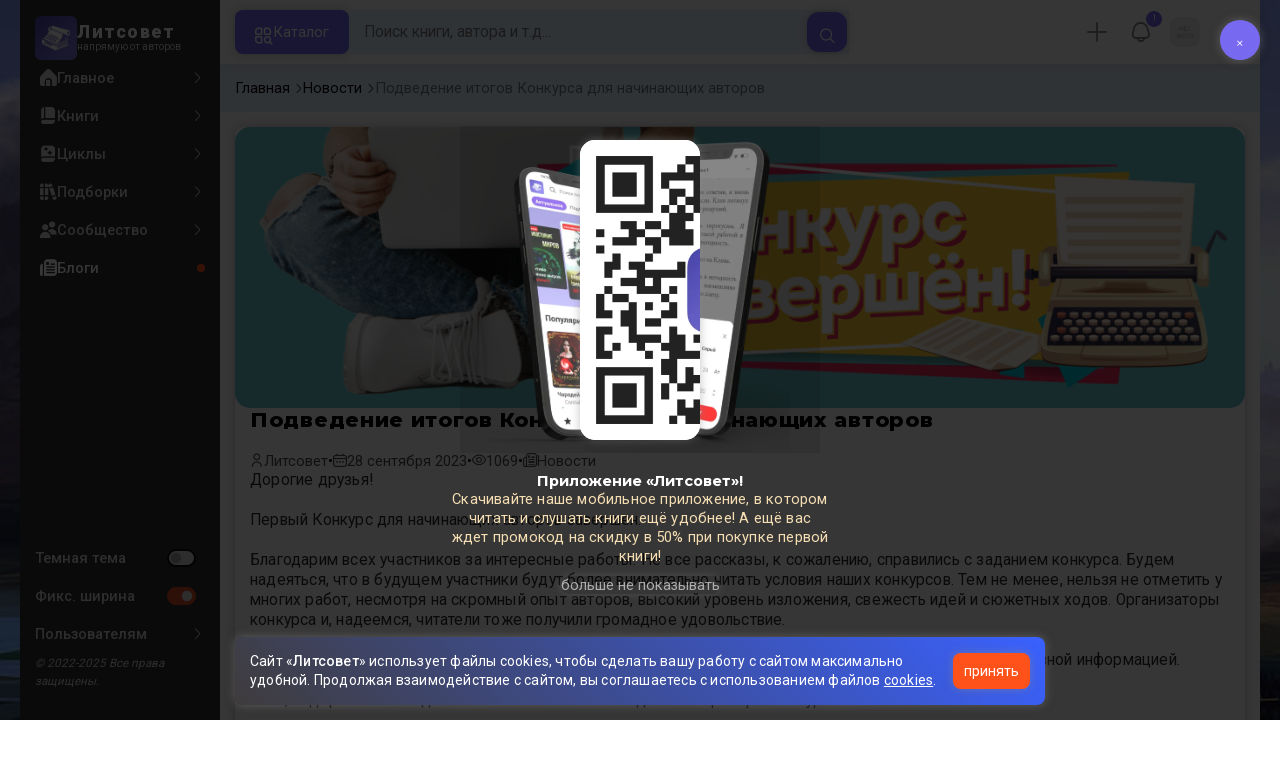

--- FILE ---
content_type: text/html; charset=UTF-8
request_url: https://litsovet.ru/blogs/2504-podvedenie-itogov-konkursa-dlya-nachinayuschih-avtorov
body_size: 37286
content:







<!DOCTYPE html>
<html lang="ru">

<head>
	<meta charset="utf-8">
	<meta http-equiv="X-UA-Compatible" content="IE=edge">
	<meta name="viewport" content="width=device-width, initial-scale=1, maximum-scale=1">

	<meta name="apple-itunes-app" content="app-id=6478907540" />

	<!--meta -->
	<title>Подведение итогов Конкурса для начинающих авторов - Литсовет  - 28 сентября 2023</title>
	<meta name="description" content="Дорогие друзья!
&amp;amp;nbsp;
Первый Конкурс для начинающих авторов завершен.
&amp;amp;nbsp;
Благодарим всех участников за интересные работы. Не все рассказы, к сожалению, справились с заданием конкурса. Буде..." />
	<meta name="keywords" content="Подведение итогов Конкурса для начинающих авторов" />

	<meta name="robots" content="index, follow" />

	<!--OG meta -->
	<meta property="og:type" content="website" />
	<meta property="og:image" content="https://litsovet.ru/blogs/image?blog_id=2504" />
	<meta property="og:image:width" content="600">
	<meta property="og:image:height" content="315">
	<meta name="twitter:card" content="summary_large_image" />
	<meta name="twitter:image" content="https://litsovet.ru/blogs/image?blog_id=2504" />
	<meta property="og:url" content="https://litsovet.ru/blogs/2504-podvedenie-itogov-konkursa-dlya-nachinayuschih-avtorov" />
	<meta property="og:title" content="Подведение итогов Конкурса для начинающих авторов - Литсовет  - 28 сентября 2023" />
	<meta property="og:site_name" content="LitSovet" />
	<meta property="og:description" content="Дорогие друзья!
&amp;amp;nbsp;
Первый Конкурс для начинающих авторов завершен.
&amp;amp;nbsp;
Благодарим всех участников за интересные работы. Не все рассказы, к сожалению, справились с заданием конкурса. Буде..." />

	<!--Virify -->
	<meta name="yandex-verification" content="f4796a8b65553dd8" />
	<meta name="google-site-verification" content="VGsfqQYlSs-7yc4fmcfLN2lYl0PZ_u2JbPYhRDwhC0w" />
	<meta name="mailru-verification" content="4bc06d0092e85989" />

	<!--PWA -->
	<link rel="manifest" href="/manifest.json?v=3.0.43">
	<link rel="apple-touch-icon" sizes="256x256" href="/images/app/app-256.png">
	<link rel="icon" type="image/png" sizes="96x96" href="/images/app/app-96.png">
	<link rel="mask-icon" href="/images/app/app-192.png" color="#5bbad5">
	<link rel="shortcut icon" href="/images/fav-x1.ico" type="image/png" />

	<meta name="msapplication-TileColor" content="#4943aa">
	<meta name="theme-color" content="#4943aa">

	<!--STYLE -->
	<link href="/bootstrap/css/bootstrap.min.css" rel="stylesheet">
	<link href="/new-css/css/all.css?v=3.0.43" rel="stylesheet">
	<link href="/new-css/css/forms.css?v=3.0.43" rel="stylesheet">
	<link href="/new-css/css/main.css?v=3.0.43" rel="stylesheet">
	<link href="/new-css/css/item.css?v=3.0.43" rel="stylesheet">
	<link href="/new-css/css/page.css?v=3.0.43" rel="stylesheet">
	<link href="/new-css/css/footer.css?v=3.0.43" rel="stylesheet">
	<link href="/new-css/css/dark-theme.css?v=3.0.43" rel="stylesheet">
	<link href="/new-css/css/audio/player.css?v=3.0.43" rel="stylesheet" />
	<link href="/new-css/css/landing.css?v=3.0.43" rel="stylesheet" />
	<link href="/new-css/css/mobile/mobile.css?v=3.0.43" rel="stylesheet">
	
	
	<link href="/u-icons/css/all/all.css" rel="stylesheet">
	<!-- 
	<link href="/icons/css/uicons-regular-rounded.css" rel="stylesheet">
	<link href="/f-icon/css/all.css?v=3.0.43" rel="stylesheet"> 
	-->

	<!-- sliders -->
	<link rel="stylesheet" href="/new-css/css/sliders/swiper.min.css" />
	<link href="/new-css/css/sliders/slider.css?v=3.0.43" rel="stylesheet">

	<!-- jquery-ui -->
	<link href="/js/ui/jquery-ui/jquery-ui.min.css" rel="stylesheet">

	<!-- cropper.js -->
	<link href="/js/ui/cropper.js/cropper.min.css" rel="stylesheet">

	<!-- select2 -->
	<link href="/new-css/css/ui/select2.min.css" rel="stylesheet">
	<link href="/new-css/css/ui/select2-bootstrap-5-theme.min.css" rel="stylesheet">

	<!-- cleave.js -->
	<script src="/js/ui/cleave.js/cleave.min.js"></script>

	<!-- jquery -->
	<script src="/js/jquery/jquery.min.js"></script>
	<script src="/js/app/app.js?v=3.0.43"></script>
	<script src="/js/menu/pc-menu.js?v=3.0.43"></script>
	<script src="https://vk.com/js/api/openapi.js" type="text/javascript"></script>

	<!-- socket io -->
	<script src="/js/ui/socket.io.min.js"></script>
	<script>
		const socket = io.connect('https://litsovet.ru:9009', {
			reconnectionAttempts: 5,
			transports: ["websocket"],
			query: {
				token: `eyJ0eXAiOiJKV1QiLCJhbGciOiJIUzUxMiJ9.eyJpYXQiOjE3Njk2MDEyMjUsImlzcyI6Imh0dHBzOi8vbGl0c292ZXQucnUvIiwibmJmIjoxNzY5NjAxMjI1LCJleHAiOjE3NzIxOTMyMjUsInVpZCI6bnVsbCwidXMiOiJndWVzdCJ9.OpJee1lfIrER8A2umlT36FMGqUaAeXZ4G0L9-blHNSBF-enU783IURioMcwnUZNrYVW9keHb2MRMC7O7FAi7eg`
			}
		});
		socket.emit('global', `{"user_id":null,"is_ststus":"guest","avatar":"\/images\/no-images\/jpg\/guest_50_50.jpg","name":"","session_id":"06bdc4bb15970f9130e3cddfd2e3fcf3","ip":"18.221.166.208"}`);

			</script>

	<script src="/js/ui/guest.min.js?v=3.0.43"></script>
	<script>
		var fpPromise = FingerprintJS.load()
		var urlParams = new URLSearchParams(window.location.search);
		var r = parseInt(urlParams.get('r'));
		fpPromise.then(fp => fp.get()).then(result => {
			$.ajax({
				url: "/ajax/fp_init",
				type: "POST",
				dataType: 'json',
				data: {
					fp: result.visitorId,
					r: r
				},
				success: function(data) {
					if (data.status == 1) {
						
						if (data.agree_cookie != 1 && !localStorage.getItem('agree_cookie')) {
							$('#banner_agree_cookie').show()
							$('#banner_agree_cookie_form input[name="fp"]').val(result.visitorId)
						}

						const localStorageBannerTime = parseInt(localStorage.getItem('dwn_app_banner'));
						const isBannerTimeExpired = localStorageBannerTime < Math.floor(Date.now() / 1000);
						if (data.dwn_app_banner == 0 && (!localStorageBannerTime || isBannerTimeExpired)) {
							$('#banner_download_app').show();
						}
					}
				}
			});
		})
	</script>

</head>
<body class="box-wrapper  side-site">
	<div class="overlay" id="overlay"></div>
			<div id="wrapper">
			<div class="l-sidebar">
    <div class="sidebar">
        <a href="/" class="logo">
            <div class="logo-img ">
                <img src="/images/logo-192.webp" alt="Логотип Литсовет" title="Литсовет">
            </div>
            <div class="logo-name">
                <span>Литсовет</span>
                <em>напрямую от авторов</em>
            </div>
        </a>

        
        <div class="navi">

            
            <!-- НАВИГАЦИЯ -->
            <div class="site">
                <ul class="navi-level">
                    <li class="zag mobile-only">
                        <span>Навигация</span>
                    </li>
                    <li class="">
                        <a href="/" class="" title="">
                            <i class="fi fi-sr-home"></i>
                            <span>Главное</span>
                            <div class="dot-var">
                                <i class="fi fi-rr-angle-right"></i>
                                <div class="dott"></div>
                            </div>
                        </a>
                    </li>
                    <li class="">
                        <a href="/books" class="" title="Книги сайта">
                            <i class="fi fi-sr-book"></i>
                            <span>Книги</span>
                            <div class="dot-var">
                                <i class="fi fi-rr-angle-right"></i>
                                <div class="dott"></div>
                            </div>
                        </a>
                    </li>
                    <li class="">
                        <a href="/cycles" class="" title="Книжные серии и циклы">
                            <i class="fi fi-sr-book-spells"></i>
                            <span>Циклы</span>
                            <div class="dot-var">
                                <i class="fi fi-rr-angle-right"></i>
                                <div class="dott"></div>
                            </div>
                        </a>
                    </li>
                    <li class="">
                        <a href="/collections" class="" title="Книжные подборки">
                            <i class="fi fi-sr-books"></i>
                            <span>Подборки</span>
                            <div class="dot-var">
                                <i class="fi fi-rr-angle-right"></i>
                                <div class="dott"></div>
                            </div>
                        </a>
                    </li>
                    <li class="">
                        <a href="/community" class="" title="">
                            <i class="fi fi-sr-users"></i>
                            <span>Сообщество</span>
                            <div class="dot-var">
                                <i class="fi fi-rr-angle-right"></i>
                                <div class="dott"></div>
                            </div>
                        </a>
                    </li>
                    <li class="">
                        <a href="/blogs" class="active" title="Записи в блогах">
                            <i class="fi fi-sr-newspaper"></i>
                            <span>Блоги</span>
                            <div class="dot-var">
                                <i class="fi fi-rr-angle-right"></i>
                                <div class="dott"></div>
                            </div>
                        </a>
                    </li>
                </ul>

            </div>

            <!-- ОБЩЕЕ -->
            <ul class="navi-level drop no-style">
                <li class="zag mobile-only">
                    <span>Оформление</span>
                </li>
                <li>
                    <a class="">
                        <!-- <i class="fi fi-sr-moon"></i> -->
                        <span>Темная тема</span>
                        <div class="form-switch">
                            <input class="form-check-input" type="checkbox" id="dark_mode"  onclick="$('body').toggle().toggleClass('night'); ajax_change_dark_mode();">
                            <label class="form-check-label" for="dark_mode"></label>
                        </div>
                    </a>
                </li>
                <li class="pc-only">
                    <a class="micons">
                        <!-- <i class="fi fi-rs-arrows-h"></i> -->
                                                <span>Фикс. ширина</span>
                        <div class="form-switch">
                            <input class="form-check-input" type="checkbox" id="r_sidebar" checked onclick="$('body').toggle().toggleClass('box-wrapper'); ajax_change_sidebar();">
                            <label class="form-check-label" for="r_sidebar"></label>
                        </div>
                    </a>
                </li>



                <li>
                    <a href="/faq" class="">
                        <!-- <i class="fi fi-rr-headset"></i> -->
                        <span>Пользователям</span>
                        <i class="fi fi-rr-angle-right"></i>
                    </a>
                    <div class="navi-level-body">
                        <ul class="navi-level">
                            <!-- <li><a href="/p/about"><span>О проекте</span></a></li>
                            <li> <a href="/policy"><span>Политика конфиденциальности</span></a></li>
                            <li><a href="/legal"><span>Правовая информация</span> </a></li>
                            <li><a href="/p/oferta"><span>Оферта</span></a></li>
                            <li><a href="/p/commerce"><span>Коммерческие условия</span></a></li>
                            <li><a href="/terms"><span>Правила</span></a></li>
                            <li><a href="/contacts"><span>Контакты</span></a></li>
                            <li><a href="/p/audio"><span>Публикация аудиокниг</span></a></li>
                            <li><a href="/questions"><span>Вопросы и ответы</span></a></li> -->
                            <li>
                                <a href="/pages/links">
                                    <span>Документы</span>
                                    <i class="fi fi-rr-angle-right"></i>
                                </a>
                            </li>
                            <li>
                                <a href="#"  onclick="ajax_login_modal();" >
                                    <span>Поддержка</span>
                                    <i class="fi fi-rr-angle-right"></i>
                                </a>
                            </li>
                            <li class="l-sidebar-app">
                                <span>Читай в приложении</span>
                                <img src="https://litsovet.ru/images/app/qr.webp" alt="">
                            </li>
                        </ul>
                    </div>
                </li>
                <li>
                    <em>© 2022-2025 Все права защищены.</em>
                </li>
            </ul>

        </div>

    </div>
</div>


			<main class="contents" id="opf">
				<header class="header">
    <div class="header-left">
        <div class="mobile-only">
            <a href="/" class="logo">
                <div class="logo-img ">
                    <img src="/images/logo-192.webp" alt="Логотип Литсовет" title="Литсовет">
                </div>
            </a>
        </div>
        <div class="header-drop micons mobile-only">
            <a href="javascript:void(0)" class="open-sidebar-site">
                <i class="fi fi-rr-menu-burger"></i>
            </a>
        </div>
        <button class="catalog-btn pc-only" id="catalogBtn">
            <i class="fi fi-rr-category"></i>
            <span>Каталог</span>
        </button>
    </div>
    <!-- 
        <button class="mobile-search-toggle pc-only" id="mobileSearchToggle">
            <i class="fi fi-rr-search"></i>
        </button> 
        -->

    <div class="header-center">
        <form class="search-form small_search_form" onsubmit="event.preventDefault()" id="searchForm">
            <input name="query" id="searchInput" class="search-input search_input" type="text" placeholder="Поиск книги, автора и т.д..." onkeydown="if(event.keyCode == 13) ajax_search()" oninput="if($(this).val()) $('.b-search-clear').removeClass('d-none') & $('.b-search-find').removeClass('d-none') & $('#search_last_query_block').addClass('d-none')  ; else $('.b-search-clear').addClass('d-none') ">
            <button type="button" onclick="$('.small_search_form input[name=\'query\']').val(''); $('#search_result_block').addClass('d-none'); $('#search_result_start_block').removeClass('d-none')" class="search-btn-close b-search-clear d-none">
                <i class="fi fi-ss-cross-small"></i>
            </button>
            <button type="button" onclick="ajax_search()" class="btn-xl c-secondary b-search-find">
                <i class="fi fi-rr-search"></i>
            </button>
        </form> 
        <div class="h-search-result d-none">
            <div class="content_tab d-none" id="search_result_block">

                <div class="nav_one nav sticky" id="nav-tab" role="tablist">
                    <button class="nav-link" id="search-book-tab" data-bs-toggle="tab" data-bs-target="#search-book" type="button" role="tab" aria-selected="true">
                        <span>Книги</span>
                        <div id="search_result_book_count">0</div>
                    </button>
                    <button class="nav-link" id="search-litsovet-tab" data-bs-toggle="tab" data-bs-target="#search-litsovet" type="button" role="tab" aria-selected="false">
                        <span>Литсовет</span>
                        <div id="search_result_book_litsovet_count">0</div>
                    </button>
                    <button class="nav-link" id="search-user-tab" data-bs-toggle="tab" data-bs-target="#search-user" type="button" role="tab" aria-selected="false">
                        <span>Авторы</span>
                        <div id="search_result_book_user_count">0</div>
                    </button>
                    <button class="nav-link" id="search-blog-tab" data-bs-toggle="tab" data-bs-target="#search-blog" type="button" role="tab" aria-selected="false">
                        <span>Блоги</span>
                        <div id="search_result_book_blog_count">0</div>
                    </button>
                    <button class="nav-link" id="search-collection-tab" data-bs-toggle="tab" data-bs-target="#search-collection" type="button" role="tab" aria-selected="false">
                        <span>Подборки</span>
                        <div id="search_result_book_collection_count">0</div>
                    </button>
                    <button class="nav-link" id="search-cycle-tab" data-bs-toggle="tab" data-bs-target="#search-cycle" type="button" role="tab" aria-selected="false">
                        <span>Циклы</span>
                        <div id="search_result_book_cycle_count">0</div>
                    </button>
                </div>
                <div class="tab-content card-null" id="nav-tabContent">
                    <div class="tab-pane fade mini items" id="search-book" role="tabpanel" tabindex="0">
                    </div>
                    <div class="tab-pane fade mini" id="search-litsovet" role="tabpanel" tabindex="0"></div>
                    <div class="tab-pane fade" id="search-user" role="tabpanel" tabindex="0"></div>
                    <div class="tab-pane fade mini" id="search-blog" role="tabpanel" tabindex="0"></div>
                    <div class="tab-pane fade mini" id="search-collection" role="tabpanel" tabindex="0"></div>
                    <div class="tab-pane fade mini" id="search-cycle" role="tabpanel" tabindex="0"></div>
                </div>
            </div>

            <div class="card-alert d-none" id="search_result_loading_block">
                <div class="item-center">
                    <div class="item-icon">
                        <img src="/images/search.svg">
                    </div>
                    <div class="item-name">Выполняется поиск...</div>
                </div>
            </div>

            <div class="card-alert d-none" id="search_result_notfound_block">
                <div class="item-center">
                    <div class="item-icon">
                        <img src="/images/icon/action/search.svg">
                    </div>
                    <div class="item-name">
                        <h3 class="item-no-name">Ничего нет</h3>
                    </div>
                    <div class="item-descr">
                        <p><b>К сожалению</b>, по вашему запросу ничего не найдено.</p>
                    </div>
                </div>
            </div>

            <div class="item-center d-none" id="search_last_query_block">
                <span class="">Популярные запросы</span>
                <div class="item-group" id="search_last_query_content"></div>
            </div>

        </div>
    </div>

    <div class="header-right">
        <div class="header-drop micons pc-only" id="DropMenuAdd">
                            <a class="header-drop pc-only" type="button" onclick="ajax_login_modal(); ym(87932489,'reachGoal','login_btn')">
                    <i class="fi fi-rr-plus"></i>
                </a>
                    </div>

        
                    <div class="header-drop micons pc-only" id="DropMenuNotify">
                <div class="item-user-notification" style="top: 2%; right: 2%;">
                    !
                </div>
                <a>
                    <i class="fi fi-rr-bell"></i>
                    <!-- <span>события</span> -->
                </a>
                <div class="header-drop-menu">
                    <span class="triangle fi fi-rr-caret-down"></span>
                    <span class="zag">События</span>
                    <div>Дарим вам скидку 50% по промокоду "<b>New50</b>" на первую покупку книги из специальной подборки <br /><a href="/books?promo=1"><b>популярных книг</b></a>!</div>
                </div>
            </div>
        
        <div class="header-drop micons" id="DropMenuLogin">
                        <a class="pc-only" style="opacity: 1;">
                <img src="/images/no-images/jpg/50_50.jpg" />
                <!-- <i class="fi fi-rr-user"></i> -->
                <!-- <span>Профиль</span> -->
            </a>

            <div class="header-drop-menu login-panel">
                <span class="triangle fi fi-rr-caret-down"></span>

                <div class="page-head mobile-only">
                    <h2>Профиль</h2>
                    <button type="button" class="modal-btn-close fi fi-ss-cross-small mobile-only x-user-panel-btn"></button>
                </div>

                <div class="item-user">
                    <div class="item-user-images">
                                                <img src="/images/no-images/jpg/50_50.jpg" />
                    </div>

                    <div class="item-user-info">
                        <div>
                            <a class="item-user-name">
                                                                    <h3>Вы, гость!</h3>
                                                            </a>
                        </div>
                        <div>
                            <em>
                                                                                                                                                                                                войдите                            </em>
                        </div>
                    </div>
                </div>
                                    <ul class="nav-drop">
                        <li style="padding: 5px;">
                            <a class="btn btn-xl c-primary" style="opacity: 1; width: 100%" type="button" onclick="ajax_login_modal(); ym(87932489,'reachGoal','login_btn')">
                                <span>Авторизация</span>
                            </a>
                        </li>
                    </ul>
                            </div>

        </div>

        <div class="header-drop mobile-only" id="DropSearch">
            <a href="javascript:void(0)" class="" id="mbn_search">
                <i class="fi fi-rr-search"></i>
            </a>
        </div>

    </div>
</header>

<div class="catalog-menu" id="catalogMenu">
    <div class="catalog-menu-head">
        <span>Выбор книги</span>
        <button id="catalogMenuClose">
            <i class="fi fi-ss-cross"></i>
        </button>
    </div>
    <ul class="catalog-menu-list">
        <li class="catalog-menu-item active micons">
            <a href="#" class="catalog-menu-link">
                <i class="fi fi-rr-book"></i>
                <span>По жанрам</span>
                <i class="fi fi-rr-angle-right"></i>
            </a>
            <div class="submenu active">
                <div class="catalog-menu-head">
                    <span>Жанры</span>
                    <button class="close-menu">
                        <i class="fi fi-rr-angle-left"></i>
                    </button>
                </div>

                                                            <div class="elements">
                            <div class="submenu-title">
                                <a href="/books?genres=390">
                                    <span class="zag">Фантастика</span>
                                    <!-- <div>5366</div> -->
                                    <i class="pc-only fi fi-rr-angle-right"></i>
                                </a>
                            </div>
                            <ul class="submenu-list">
                                                                                                            <li class="submenu-item">
                                            <a class="submenu-link" href="/books?genres=1536">
                                                <span>Постапокалипсис</span>
                                                <div>545</div>
                                                <i class="fi fi-rr-angle-right"></i>
                                            </a>
                                        </li>
                                                                                                                                                <li class="submenu-item">
                                            <a class="submenu-link" href="/books?genres=1537">
                                                <span>Антиутопия</span>
                                                <div>321</div>
                                                <i class="fi fi-rr-angle-right"></i>
                                            </a>
                                        </li>
                                                                                                                                                <li class="submenu-item">
                                            <a class="submenu-link" href="/books?genres=1538">
                                                <span>Киберпанк</span>
                                                <div>194</div>
                                                <i class="fi fi-rr-angle-right"></i>
                                            </a>
                                        </li>
                                                                                                                                                <li class="submenu-item">
                                            <a class="submenu-link" href="/books?genres=1539">
                                                <span>Стимпанк</span>
                                                <div>70</div>
                                                <i class="fi fi-rr-angle-right"></i>
                                            </a>
                                        </li>
                                                                                                                                                <li class="submenu-item">
                                            <a class="submenu-link" href="/books?genres=1540">
                                                <span>Космоопера</span>
                                                <div>187</div>
                                                <i class="fi fi-rr-angle-right"></i>
                                            </a>
                                        </li>
                                                                                                                                                <li class="submenu-item">
                                            <a class="submenu-link" href="/books?genres=1541">
                                                <span>ЛитРПГ</span>
                                                <div>384</div>
                                                <i class="fi fi-rr-angle-right"></i>
                                            </a>
                                        </li>
                                                                                                    <li class="submenu-item">
                                    <a href="/genres#390" style="margin-top: 5px; opacity: 0.6;">
                                        <span>Все поджанры</span>
                                        <i class="fi fi-rr-angle-right"></i>
                                    </a>
                                </li>
                            </ul>
                        </div>
                                                                                <div class="elements">
                            <div class="submenu-title">
                                <a href="/books?genres=402">
                                    <span class="zag">Фэнтези</span>
                                    <!-- <div>5465</div> -->
                                    <i class="pc-only fi fi-rr-angle-right"></i>
                                </a>
                            </div>
                            <ul class="submenu-list">
                                                                                                            <li class="submenu-item">
                                            <a class="submenu-link" href="/books?genres=1640">
                                                <span>Бояръ-аниме</span>
                                                <div>265</div>
                                                <i class="fi fi-rr-angle-right"></i>
                                            </a>
                                        </li>
                                                                                                                                                <li class="submenu-item">
                                            <a class="submenu-link" href="/books?genres=1642">
                                                <span>Азиатское фэнтези</span>
                                                <div>103</div>
                                                <i class="fi fi-rr-angle-right"></i>
                                            </a>
                                        </li>
                                                                                                                                                <li class="submenu-item">
                                            <a class="submenu-link" href="/books?genres=1650">
                                                <span>Бытовое фэнтези</span>
                                                <div>54</div>
                                                <i class="fi fi-rr-angle-right"></i>
                                            </a>
                                        </li>
                                                                                                                                                <li class="submenu-item">
                                            <a class="submenu-link" href="/books?genres=1652">
                                                <span>Магический реализм</span>
                                                <div>98</div>
                                                <i class="fi fi-rr-angle-right"></i>
                                            </a>
                                        </li>
                                                                                                                                                <li class="submenu-item">
                                            <a class="submenu-link" href="/books?genres=1520">
                                                <span>Боевое фэнтези</span>
                                                <div>827</div>
                                                <i class="fi fi-rr-angle-right"></i>
                                            </a>
                                        </li>
                                                                                                                                                <li class="submenu-item">
                                            <a class="submenu-link" href="/books?genres=1521">
                                                <span>Историческое фэнтези</span>
                                                <div>250</div>
                                                <i class="fi fi-rr-angle-right"></i>
                                            </a>
                                        </li>
                                                                                                    <li class="submenu-item">
                                    <a href="/genres#402" style="margin-top: 5px; opacity: 0.6;">
                                        <span>Все поджанры</span>
                                        <i class="fi fi-rr-angle-right"></i>
                                    </a>
                                </li>
                            </ul>
                        </div>
                                                                                <div class="elements">
                            <div class="submenu-title">
                                <a href="/books?genres=825">
                                    <span class="zag">Проза</span>
                                    <!-- <div>2892</div> -->
                                    <i class="pc-only fi fi-rr-angle-right"></i>
                                </a>
                            </div>
                            <ul class="submenu-list">
                                                                                                            <li class="submenu-item">
                                            <a class="submenu-link" href="/books?genres=1596">
                                                <span>Современная проза</span>
                                                <div>1695</div>
                                                <i class="fi fi-rr-angle-right"></i>
                                            </a>
                                        </li>
                                                                                                                                                <li class="submenu-item">
                                            <a class="submenu-link" href="/books?genres=1602">
                                                <span>Социальный роман</span>
                                                <div>162</div>
                                                <i class="fi fi-rr-angle-right"></i>
                                            </a>
                                        </li>
                                                                                                                                                <li class="submenu-item">
                                            <a class="submenu-link" href="/books?genres=1603">
                                                <span>Военный роман</span>
                                                <div>66</div>
                                                <i class="fi fi-rr-angle-right"></i>
                                            </a>
                                        </li>
                                                                                                                                                <li class="submenu-item">
                                            <a class="submenu-link" href="/books?genres=1604">
                                                <span>Исторический роман</span>
                                                <div>166</div>
                                                <i class="fi fi-rr-angle-right"></i>
                                            </a>
                                        </li>
                                                                                                                                                <li class="submenu-item">
                                            <a class="submenu-link" href="/books?genres=1605">
                                                <span>Роман-катастрофа</span>
                                                <div>33</div>
                                                <i class="fi fi-rr-angle-right"></i>
                                            </a>
                                        </li>
                                                                                                                                                <li class="submenu-item">
                                            <a class="submenu-link" href="/books?genres=1606">
                                                <span>Малые формы (повесть, новелла, рассказ)</span>
                                                <div>1033</div>
                                                <i class="fi fi-rr-angle-right"></i>
                                            </a>
                                        </li>
                                                                                                    <li class="submenu-item">
                                    <a href="/genres#825" style="margin-top: 5px; opacity: 0.6;">
                                        <span>Все поджанры</span>
                                        <i class="fi fi-rr-angle-right"></i>
                                    </a>
                                </li>
                            </ul>
                        </div>
                                                                                <div class="elements">
                            <div class="submenu-title">
                                <a href="/books?genres=380">
                                    <span class="zag">Приключения</span>
                                    <!-- <div>2332</div> -->
                                    <i class="pc-only fi fi-rr-angle-right"></i>
                                </a>
                            </div>
                            <ul class="submenu-list">
                                                                                                            <li class="submenu-item">
                                            <a class="submenu-link" href="/books?genres=1572">
                                                <span>Авантюрный роман</span>
                                                <div>282</div>
                                                <i class="fi fi-rr-angle-right"></i>
                                            </a>
                                        </li>
                                                                                                                                                <li class="submenu-item">
                                            <a class="submenu-link" href="/books?genres=1573">
                                                <span>Историко-приключенческий роман</span>
                                                <div>342</div>
                                                <i class="fi fi-rr-angle-right"></i>
                                            </a>
                                        </li>
                                                                                                                                                <li class="submenu-item">
                                            <a class="submenu-link" href="/books?genres=1574">
                                                <span>Морское приключение, робинзонада, пираты</span>
                                                <div>76</div>
                                                <i class="fi fi-rr-angle-right"></i>
                                            </a>
                                        </li>
                                                                                                                                                <li class="submenu-item">
                                            <a class="submenu-link" href="/books?genres=1575">
                                                <span>Вестерн</span>
                                                <div>31</div>
                                                <i class="fi fi-rr-angle-right"></i>
                                            </a>
                                        </li>
                                                                                                                                                <li class="submenu-item">
                                            <a class="submenu-link" href="/books?genres=1576">
                                                <span>Поиск артефакта</span>
                                                <div>87</div>
                                                <i class="fi fi-rr-angle-right"></i>
                                            </a>
                                        </li>
                                                                                                                                                <li class="submenu-item">
                                            <a class="submenu-link" href="/books?genres=1577">
                                                <span>Приключения животных</span>
                                                <div>80</div>
                                                <i class="fi fi-rr-angle-right"></i>
                                            </a>
                                        </li>
                                                                                                    <li class="submenu-item">
                                    <a href="/genres#380" style="margin-top: 5px; opacity: 0.6;">
                                        <span>Все поджанры</span>
                                        <i class="fi fi-rr-angle-right"></i>
                                    </a>
                                </li>
                            </ul>
                        </div>
                                                                                <div class="elements">
                            <div class="submenu-title">
                                <a href="/books?genres=359">
                                    <span class="zag">Детектив</span>
                                    <!-- <div>1484</div> -->
                                    <i class="pc-only fi fi-rr-angle-right"></i>
                                </a>
                            </div>
                            <ul class="submenu-list">
                                                                                                            <li class="submenu-item">
                                            <a class="submenu-link" href="/books?genres=1556">
                                                <span>Историко-политический детектив</span>
                                                <div>144</div>
                                                <i class="fi fi-rr-angle-right"></i>
                                            </a>
                                        </li>
                                                                                                                                                <li class="submenu-item">
                                            <a class="submenu-link" href="/books?genres=1557">
                                                <span>Криминальный детектив</span>
                                                <div>206</div>
                                                <i class="fi fi-rr-angle-right"></i>
                                            </a>
                                        </li>
                                                                                                                                                <li class="submenu-item">
                                            <a class="submenu-link" href="/books?genres=1558">
                                                <span>Классический детектив</span>
                                                <div>104</div>
                                                <i class="fi fi-rr-angle-right"></i>
                                            </a>
                                        </li>
                                                                                                                                                <li class="submenu-item">
                                            <a class="submenu-link" href="/books?genres=1559">
                                                <span>Магический детектив</span>
                                                <div>270</div>
                                                <i class="fi fi-rr-angle-right"></i>
                                            </a>
                                        </li>
                                                                                                                                                <li class="submenu-item">
                                            <a class="submenu-link" href="/books?genres=1560">
                                                <span>Фантастический детектив</span>
                                                <div>484</div>
                                                <i class="fi fi-rr-angle-right"></i>
                                            </a>
                                        </li>
                                                                                                                                                <li class="submenu-item">
                                            <a class="submenu-link" href="/books?genres=1561">
                                                <span>Иронический детектив</span>
                                                <div>90</div>
                                                <i class="fi fi-rr-angle-right"></i>
                                            </a>
                                        </li>
                                                                                                    <li class="submenu-item">
                                    <a href="/genres#359" style="margin-top: 5px; opacity: 0.6;">
                                        <span>Все поджанры</span>
                                        <i class="fi fi-rr-angle-right"></i>
                                    </a>
                                </li>
                            </ul>
                        </div>
                                                                                <div class="elements">
                            <div class="submenu-title">
                                <a href="/books?genres=1348">
                                    <span class="zag">Ужасы</span>
                                    <!-- <div>2431</div> -->
                                    <i class="pc-only fi fi-rr-angle-right"></i>
                                </a>
                            </div>
                            <ul class="submenu-list">
                                                                                                            <li class="submenu-item">
                                            <a class="submenu-link" href="/books?genres=1564">
                                                <span>Паранормальное</span>
                                                <div>179</div>
                                                <i class="fi fi-rr-angle-right"></i>
                                            </a>
                                        </li>
                                                                                                                                                <li class="submenu-item">
                                            <a class="submenu-link" href="/books?genres=1565">
                                                <span>Романтическая мистика</span>
                                                <div>210</div>
                                                <i class="fi fi-rr-angle-right"></i>
                                            </a>
                                        </li>
                                                                                                                                                <li class="submenu-item">
                                            <a class="submenu-link" href="/books?genres=1566">
                                                <span>Мистический триллер</span>
                                                <div>404</div>
                                                <i class="fi fi-rr-angle-right"></i>
                                            </a>
                                        </li>
                                                                                                                                                <li class="submenu-item">
                                            <a class="submenu-link" href="/books?genres=1567">
                                                <span>Психологический триллер</span>
                                                <div>390</div>
                                                <i class="fi fi-rr-angle-right"></i>
                                            </a>
                                        </li>
                                                                                                                                                <li class="submenu-item">
                                            <a class="submenu-link" href="/books?genres=1568">
                                                <span>Детективный триллер</span>
                                                <div>132</div>
                                                <i class="fi fi-rr-angle-right"></i>
                                            </a>
                                        </li>
                                                                                                                                                <li class="submenu-item">
                                            <a class="submenu-link" href="/books?genres=1570">
                                                <span>Мистика</span>
                                                <div>1163</div>
                                                <i class="fi fi-rr-angle-right"></i>
                                            </a>
                                        </li>
                                                                                                    <li class="submenu-item">
                                    <a href="/genres#1348" style="margin-top: 5px; opacity: 0.6;">
                                        <span>Все поджанры</span>
                                        <i class="fi fi-rr-angle-right"></i>
                                    </a>
                                </li>
                            </ul>
                        </div>
                                                                                <div class="elements">
                            <div class="submenu-title">
                                <a href="/books?genres=1354">
                                    <span class="zag">Любовный роман</span>
                                    <!-- <div>2857</div> -->
                                    <i class="pc-only fi fi-rr-angle-right"></i>
                                </a>
                            </div>
                            <ul class="submenu-list">
                                                                                                            <li class="submenu-item">
                                            <a class="submenu-link" href="/books?genres=1548">
                                                <span>Любовное фэнтези</span>
                                                <div>1072</div>
                                                <i class="fi fi-rr-angle-right"></i>
                                            </a>
                                        </li>
                                                                                                                                                <li class="submenu-item">
                                            <a class="submenu-link" href="/books?genres=1549">
                                                <span>Любовная фантастика</span>
                                                <div>211</div>
                                                <i class="fi fi-rr-angle-right"></i>
                                            </a>
                                        </li>
                                                                                                                                                <li class="submenu-item">
                                            <a class="submenu-link" href="/books?genres=1550">
                                                <span>Любовный детектив</span>
                                                <div>55</div>
                                                <i class="fi fi-rr-angle-right"></i>
                                            </a>
                                        </li>
                                                                                                                                                <li class="submenu-item">
                                            <a class="submenu-link" href="/books?genres=1551">
                                                <span>Остросюжетный любовный роман</span>
                                                <div>318</div>
                                                <i class="fi fi-rr-angle-right"></i>
                                            </a>
                                        </li>
                                                                                                                                                <li class="submenu-item">
                                            <a class="submenu-link" href="/books?genres=1552">
                                                <span>Короткий любовный роман</span>
                                                <div>551</div>
                                                <i class="fi fi-rr-angle-right"></i>
                                            </a>
                                        </li>
                                                                                                                                                <li class="submenu-item">
                                            <a class="submenu-link" href="/books?genres=1553">
                                                <span>Исторический любовный роман</span>
                                                <div>77</div>
                                                <i class="fi fi-rr-angle-right"></i>
                                            </a>
                                        </li>
                                                                                                    <li class="submenu-item">
                                    <a href="/genres#1354" style="margin-top: 5px; opacity: 0.6;">
                                        <span>Все поджанры</span>
                                        <i class="fi fi-rr-angle-right"></i>
                                    </a>
                                </li>
                            </ul>
                        </div>
                                                                                <div class="elements">
                            <div class="submenu-title">
                                <a href="/books?genres=1044">
                                    <span class="zag">Фанфик</span>
                                    <!-- <div>829</div> -->
                                    <i class="pc-only fi fi-rr-angle-right"></i>
                                </a>
                            </div>
                            <ul class="submenu-list">
                                                                                                            <li class="submenu-item">
                                            <a class="submenu-link" href="/books?genres=1586">
                                                <span>Игра престолов</span>
                                                <div>8</div>
                                                <i class="fi fi-rr-angle-right"></i>
                                            </a>
                                        </li>
                                                                                                                                                <li class="submenu-item">
                                            <a class="submenu-link" href="/books?genres=1587">
                                                <span>Гарри Поттер</span>
                                                <div>144</div>
                                                <i class="fi fi-rr-angle-right"></i>
                                            </a>
                                        </li>
                                                                                                                                                <li class="submenu-item">
                                            <a class="submenu-link" href="/books?genres=1588">
                                                <span>Доктор Кто</span>
                                                <div>1</div>
                                                <i class="fi fi-rr-angle-right"></i>
                                            </a>
                                        </li>
                                                                                                                                                <li class="submenu-item">
                                            <a class="submenu-link" href="/books?genres=1589">
                                                <span>Звездные воины</span>
                                                <div>34</div>
                                                <i class="fi fi-rr-angle-right"></i>
                                            </a>
                                        </li>
                                                                                                                                                <li class="submenu-item">
                                            <a class="submenu-link" href="/books?genres=1590">
                                                <span>Властелин колец</span>
                                                <div>5</div>
                                                <i class="fi fi-rr-angle-right"></i>
                                            </a>
                                        </li>
                                                                                                                                                <li class="submenu-item">
                                            <a class="submenu-link" href="/books?genres=1591">
                                                <span>Вселенная Марвел</span>
                                                <div>10</div>
                                                <i class="fi fi-rr-angle-right"></i>
                                            </a>
                                        </li>
                                                                                                    <li class="submenu-item">
                                    <a href="/genres#1044" style="margin-top: 5px; opacity: 0.6;">
                                        <span>Все поджанры</span>
                                        <i class="fi fi-rr-angle-right"></i>
                                    </a>
                                </li>
                            </ul>
                        </div>
                                                                                <div class="elements">
                            <div class="submenu-title">
                                <a href="/books?genres=1423">
                                    <span class="zag">Попаданцы</span>
                                    <!-- <div>1778</div> -->
                                    <i class="pc-only fi fi-rr-angle-right"></i>
                                </a>
                            </div>
                            <ul class="submenu-list">
                                                                                                            <li class="submenu-item">
                                            <a class="submenu-link" href="/books?genres=1544">
                                                <span>Попаданцы в другое время</span>
                                                <div>312</div>
                                                <i class="fi fi-rr-angle-right"></i>
                                            </a>
                                        </li>
                                                                                                                                                <li class="submenu-item">
                                            <a class="submenu-link" href="/books?genres=1545">
                                                <span>Попаданцы в другие миры</span>
                                                <div>1044</div>
                                                <i class="fi fi-rr-angle-right"></i>
                                            </a>
                                        </li>
                                                                                                                                                <li class="submenu-item">
                                            <a class="submenu-link" href="/books?genres=1546">
                                                <span>Попаданцы в космос</span>
                                                <div>79</div>
                                                <i class="fi fi-rr-angle-right"></i>
                                            </a>
                                        </li>
                                                                                                                                                <li class="submenu-item">
                                            <a class="submenu-link" href="/books?genres=1547">
                                                <span>Попаданцы в другие тела</span>
                                                <div>125</div>
                                                <i class="fi fi-rr-angle-right"></i>
                                            </a>
                                        </li>
                                                                                                    <li class="submenu-item">
                                    <a href="/genres#1423" style="margin-top: 5px; opacity: 0.6;">
                                        <span>Все поджанры</span>
                                        <i class="fi fi-rr-angle-right"></i>
                                    </a>
                                </li>
                            </ul>
                        </div>
                                                                                <div class="elements">
                            <div class="submenu-title">
                                <a href="/books?genres=693">
                                    <span class="zag">Детская литература</span>
                                    <!-- <div>655</div> -->
                                    <i class="pc-only fi fi-rr-angle-right"></i>
                                </a>
                            </div>
                            <ul class="submenu-list">
                                                                                                            <li class="submenu-item">
                                            <a class="submenu-link" href="/books?genres=1611">
                                                <span>Детская проза</span>
                                                <div>179</div>
                                                <i class="fi fi-rr-angle-right"></i>
                                            </a>
                                        </li>
                                                                                                                                                <li class="submenu-item">
                                            <a class="submenu-link" href="/books?genres=1612">
                                                <span>Детская познавательная литература</span>
                                                <div>21</div>
                                                <i class="fi fi-rr-angle-right"></i>
                                            </a>
                                        </li>
                                                                                                                                                <li class="submenu-item">
                                            <a class="submenu-link" href="/books?genres=1613">
                                                <span>Сказки</span>
                                                <div>460</div>
                                                <i class="fi fi-rr-angle-right"></i>
                                            </a>
                                        </li>
                                                                                                                                                <li class="submenu-item">
                                            <a class="submenu-link" href="/books?genres=1614">
                                                <span>Детские стихи</span>
                                                <div>32</div>
                                                <i class="fi fi-rr-angle-right"></i>
                                            </a>
                                        </li>
                                                                                                    <li class="submenu-item">
                                    <a href="/genres#693" style="margin-top: 5px; opacity: 0.6;">
                                        <span>Все поджанры</span>
                                        <i class="fi fi-rr-angle-right"></i>
                                    </a>
                                </li>
                            </ul>
                        </div>
                                                                                <div class="elements">
                            <div class="submenu-title">
                                <a href="/books?genres=1074">
                                    <span class="zag">Комиксы</span>
                                    <!-- <div>42</div> -->
                                    <i class="pc-only fi fi-rr-angle-right"></i>
                                </a>
                            </div>
                            <ul class="submenu-list">
                                                                                                            <li class="submenu-item">
                                            <a class="submenu-link" href="/books?genres=1607">
                                                <span>Манга</span>
                                                <div>5</div>
                                                <i class="fi fi-rr-angle-right"></i>
                                            </a>
                                        </li>
                                                                                                                                                <li class="submenu-item">
                                            <a class="submenu-link" href="/books?genres=1608">
                                                <span>Графический роман</span>
                                                <div>6</div>
                                                <i class="fi fi-rr-angle-right"></i>
                                            </a>
                                        </li>
                                                                                                                                                <li class="submenu-item">
                                            <a class="submenu-link" href="/books?genres=1609">
                                                <span>Традиционные комиксы</span>
                                                <div>3</div>
                                                <i class="fi fi-rr-angle-right"></i>
                                            </a>
                                        </li>
                                                                                                                                                                                                                                                                                        <li class="submenu-item">
                                            <a class="submenu-link" href="/books?genres=1529">
                                                <span>Аниме</span>
                                                <div>27</div>
                                                <i class="fi fi-rr-angle-right"></i>
                                            </a>
                                        </li>
                                                                                                    <li class="submenu-item">
                                    <a href="/genres#1074" style="margin-top: 5px; opacity: 0.6;">
                                        <span>Все поджанры</span>
                                        <i class="fi fi-rr-angle-right"></i>
                                    </a>
                                </li>
                            </ul>
                        </div>
                                                                                <div class="elements">
                            <div class="submenu-title">
                                <a href="/books?genres=1543">
                                    <span class="zag">Веб-новелла</span>
                                    <!-- <div>110</div> -->
                                    <i class="pc-only fi fi-rr-angle-right"></i>
                                </a>
                            </div>
                            <ul class="submenu-list">
                                                                                                            <li class="submenu-item">
                                            <a class="submenu-link" href="/books?genres=1643">
                                                <span>Азиатская новелла</span>
                                                <div>51</div>
                                                <i class="fi fi-rr-angle-right"></i>
                                            </a>
                                        </li>
                                                                                                                                                <li class="submenu-item">
                                            <a class="submenu-link" href="/books?genres=1644">
                                                <span>Ранобэ</span>
                                                <div>12</div>
                                                <i class="fi fi-rr-angle-right"></i>
                                            </a>
                                        </li>
                                                                                                                                                <li class="submenu-item">
                                            <a class="submenu-link" href="/books?genres=1645">
                                                <span>Уся</span>
                                                <div>12</div>
                                                <i class="fi fi-rr-angle-right"></i>
                                            </a>
                                        </li>
                                                                                                                                                <li class="submenu-item">
                                            <a class="submenu-link" href="/books?genres=1646">
                                                <span>Сянься</span>
                                                <div>39</div>
                                                <i class="fi fi-rr-angle-right"></i>
                                            </a>
                                        </li>
                                                                                                                                                <li class="submenu-item">
                                            <a class="submenu-link" href="/books?genres=1647">
                                                <span>Сюаньхуань</span>
                                                <div>2</div>
                                                <i class="fi fi-rr-angle-right"></i>
                                            </a>
                                        </li>
                                                                                                                                                <li class="submenu-item">
                                            <a class="submenu-link" href="/books?genres=1648">
                                                <span>Литдорама</span>
                                                <div>14</div>
                                                <i class="fi fi-rr-angle-right"></i>
                                            </a>
                                        </li>
                                                                                                    <li class="submenu-item">
                                    <a href="/genres#1543" style="margin-top: 5px; opacity: 0.6;">
                                        <span>Все поджанры</span>
                                        <i class="fi fi-rr-angle-right"></i>
                                    </a>
                                </li>
                            </ul>
                        </div>
                                                                                <div class="elements">
                            <div class="submenu-title">
                                <a href="/books?genres=1615">
                                    <span class="zag">Разное</span>
                                    <!-- <div>2342</div> -->
                                    <i class="pc-only fi fi-rr-angle-right"></i>
                                </a>
                            </div>
                            <ul class="submenu-list">
                                                                                                            <li class="submenu-item">
                                            <a class="submenu-link" href="/books?genres=1617">
                                                <span>Юмор</span>
                                                <div>574</div>
                                                <i class="fi fi-rr-angle-right"></i>
                                            </a>
                                        </li>
                                                                                                                                                <li class="submenu-item">
                                            <a class="submenu-link" href="/books?genres=1618">
                                                <span>Эзотерика</span>
                                                <div>90</div>
                                                <i class="fi fi-rr-angle-right"></i>
                                            </a>
                                        </li>
                                                                                                                                                <li class="submenu-item">
                                            <a class="submenu-link" href="/books?genres=1619">
                                                <span>Бизнес, финансы</span>
                                                <div>11</div>
                                                <i class="fi fi-rr-angle-right"></i>
                                            </a>
                                        </li>
                                                                                                                                                <li class="submenu-item">
                                            <a class="submenu-link" href="/books?genres=1620">
                                                <span>Саморазвитие</span>
                                                <div>138</div>
                                                <i class="fi fi-rr-angle-right"></i>
                                            </a>
                                        </li>
                                                                                                                                                <li class="submenu-item">
                                            <a class="submenu-link" href="/books?genres=1621">
                                                <span>Научпоп, документальная, учебная литература</span>
                                                <div>115</div>
                                                <i class="fi fi-rr-angle-right"></i>
                                            </a>
                                        </li>
                                                                                                                                                <li class="submenu-item">
                                            <a class="submenu-link" href="/books?genres=1622">
                                                <span>Прикладная литература</span>
                                                <div>15</div>
                                                <i class="fi fi-rr-angle-right"></i>
                                            </a>
                                        </li>
                                                                                                    <li class="submenu-item">
                                    <a href="/genres#1615" style="margin-top: 5px; opacity: 0.6;">
                                        <span>Все поджанры</span>
                                        <i class="fi fi-rr-angle-right"></i>
                                    </a>
                                </li>
                            </ul>
                        </div>
                                                                                <div class="elements">
                            <div class="submenu-title">
                                <a href="/books?genres=1349">
                                    <span class="zag">Эротика (18+)</span>
                                    <!-- <div>846</div> -->
                                    <i class="pc-only fi fi-rr-angle-right"></i>
                                </a>
                            </div>
                            <ul class="submenu-list">
                                                                                                            <li class="submenu-item">
                                            <a class="submenu-link" href="/books?genres=1579">
                                                <span>Романтическая эротика</span>
                                                <div>382</div>
                                                <i class="fi fi-rr-angle-right"></i>
                                            </a>
                                        </li>
                                                                                                                                                <li class="submenu-item">
                                            <a class="submenu-link" href="/books?genres=1580">
                                                <span>Эротическое фэнтези</span>
                                                <div>246</div>
                                                <i class="fi fi-rr-angle-right"></i>
                                            </a>
                                        </li>
                                                                                                                                                <li class="submenu-item">
                                            <a class="submenu-link" href="/books?genres=1581">
                                                <span>Эротическая фантастика</span>
                                                <div>75</div>
                                                <i class="fi fi-rr-angle-right"></i>
                                            </a>
                                        </li>
                                                                                                                                                <li class="submenu-item">
                                            <a class="submenu-link" href="/books?genres=1582">
                                                <span>Эротический детектив</span>
                                                <div>15</div>
                                                <i class="fi fi-rr-angle-right"></i>
                                            </a>
                                        </li>
                                                                                                                                                <li class="submenu-item">
                                            <a class="submenu-link" href="/books?genres=1583">
                                                <span>Эротический триллер</span>
                                                <div>47</div>
                                                <i class="fi fi-rr-angle-right"></i>
                                            </a>
                                        </li>
                                                                                                                                                <li class="submenu-item">
                                            <a class="submenu-link" href="/books?genres=1585">
                                                <span>Жесткая эротика, БДСМ</span>
                                                <div>83</div>
                                                <i class="fi fi-rr-angle-right"></i>
                                            </a>
                                        </li>
                                                                                                    <li class="submenu-item">
                                    <a href="/genres#1349" style="margin-top: 5px; opacity: 0.6;">
                                        <span>Все поджанры</span>
                                        <i class="fi fi-rr-angle-right"></i>
                                    </a>
                                </li>
                            </ul>
                        </div>
                                                                                    </div>
        </li>
        <li class="catalog-menu-item micons">
            <a href="#" class="catalog-menu-link">
                <i class="fi fi-rr-tags"></i>
                <span>По тегам и меткам</span>
                <i class="fi fi-rr-angle-right"></i>
            </a>
            <div class="submenu">
                <div class="catalog-menu-head">
                    <span>Теги</span>
                    <button class="close-menu">
                        <i class="fi fi-rr-angle-left"></i>
                    </button>
                </div>

                                                            <div class="elements">
                            <div class="submenu-title">
                                <a href="/tags/char/А">
                                    <span class="zag">А</span>
                                    <i class="pc-only fi fi-rr-angle-right"></i>
                                </a>
                            </div>
                            <ul class="submenu-list">
                                                                                                            <li class="submenu-item">
                                            <a class="submenu-link" href="/books?tags=антиутопия">
                                                <span>антиутопия</span>
                                                <div>209</div>
                                                <i class="fi fi-rr-angle-right"></i>
                                            </a>
                                        </li>
                                                                                                                                                <li class="submenu-item">
                                            <a class="submenu-link" href="/books?tags=авторский мир">
                                                <span>авторский мир</span>
                                                <div>149</div>
                                                <i class="fi fi-rr-angle-right"></i>
                                            </a>
                                        </li>
                                                                                                                                                <li class="submenu-item">
                                            <a class="submenu-link" href="/books?tags=альтернативная реальность">
                                                <span>альтернативная реальность</span>
                                                <div>99</div>
                                                <i class="fi fi-rr-angle-right"></i>
                                            </a>
                                        </li>
                                                                                                                                                <li class="submenu-item">
                                            <a class="submenu-link" href="/books?tags=альтернативная история">
                                                <span>альтернативная история</span>
                                                <div>61</div>
                                                <i class="fi fi-rr-angle-right"></i>
                                            </a>
                                        </li>
                                                                                                                                                <li class="submenu-item">
                                            <a class="submenu-link" href="/books?tags=авторские расы">
                                                <span>авторские расы</span>
                                                <div>55</div>
                                                <i class="fi fi-rr-angle-right"></i>
                                            </a>
                                        </li>
                                                                                                                                                <li class="submenu-item">
                                            <a class="submenu-link" href="/books?tags=академия магии">
                                                <span>академия магии</span>
                                                <div>50</div>
                                                <i class="fi fi-rr-angle-right"></i>
                                            </a>
                                        </li>
                                                                                                    <li class="submenu-item">
                                    <a class="submenu-link" href="/tags/char/А">
                                        <span>Все теги на букву "А"</span>
                                        <i class="fi fi-rr-angle-right"></i>
                                    </a>
                                </li>
                            </ul>
                        </div>
                                                                                <div class="elements">
                            <div class="submenu-title">
                                <a href="/tags/char/Б">
                                    <span class="zag">Б</span>
                                    <i class="pc-only fi fi-rr-angle-right"></i>
                                </a>
                            </div>
                            <ul class="submenu-list">
                                                                                                            <li class="submenu-item">
                                            <a class="submenu-link" href="/books?tags=будущее">
                                                <span>будущее</span>
                                                <div>377</div>
                                                <i class="fi fi-rr-angle-right"></i>
                                            </a>
                                        </li>
                                                                                                                                                <li class="submenu-item">
                                            <a class="submenu-link" href="/books?tags=боевик">
                                                <span>боевик</span>
                                                <div>274</div>
                                                <i class="fi fi-rr-angle-right"></i>
                                            </a>
                                        </li>
                                                                                                                                                <li class="submenu-item">
                                            <a class="submenu-link" href="/books?tags=боевая фантастика">
                                                <span>боевая фантастика</span>
                                                <div>218</div>
                                                <i class="fi fi-rr-angle-right"></i>
                                            </a>
                                        </li>
                                                                                                                                                <li class="submenu-item">
                                            <a class="submenu-link" href="/books?tags=бояръаниме">
                                                <span>бояръаниме</span>
                                                <div>93</div>
                                                <i class="fi fi-rr-angle-right"></i>
                                            </a>
                                        </li>
                                                                                                                                                <li class="submenu-item">
                                            <a class="submenu-link" href="/books?tags=боги">
                                                <span>боги</span>
                                                <div>65</div>
                                                <i class="fi fi-rr-angle-right"></i>
                                            </a>
                                        </li>
                                                                                                                                                <li class="submenu-item">
                                            <a class="submenu-link" href="/books?tags=боевые искусства">
                                                <span>боевые искусства</span>
                                                <div>64</div>
                                                <i class="fi fi-rr-angle-right"></i>
                                            </a>
                                        </li>
                                                                                                    <li class="submenu-item">
                                    <a class="submenu-link" href="/tags/char/Б">
                                        <span>Все теги на букву "Б"</span>
                                        <i class="fi fi-rr-angle-right"></i>
                                    </a>
                                </li>
                            </ul>
                        </div>
                                                                                <div class="elements">
                            <div class="submenu-title">
                                <a href="/tags/char/В">
                                    <span class="zag">В</span>
                                    <i class="pc-only fi fi-rr-angle-right"></i>
                                </a>
                            </div>
                            <ul class="submenu-list">
                                                                                                            <li class="submenu-item">
                                            <a class="submenu-link" href="/books?tags=выживание">
                                                <span>выживание</span>
                                                <div>396</div>
                                                <i class="fi fi-rr-angle-right"></i>
                                            </a>
                                        </li>
                                                                                                                                                <li class="submenu-item">
                                            <a class="submenu-link" href="/books?tags=война">
                                                <span>война</span>
                                                <div>365</div>
                                                <i class="fi fi-rr-angle-right"></i>
                                            </a>
                                        </li>
                                                                                                                                                <li class="submenu-item">
                                            <a class="submenu-link" href="/books?tags=ведьма">
                                                <span>ведьма</span>
                                                <div>69</div>
                                                <i class="fi fi-rr-angle-right"></i>
                                            </a>
                                        </li>
                                                                                                                                                <li class="submenu-item">
                                            <a class="submenu-link" href="/books?tags=вынужденный брак">
                                                <span>вынужденный брак</span>
                                                <div>59</div>
                                                <i class="fi fi-rr-angle-right"></i>
                                            </a>
                                        </li>
                                                                                                                                                <li class="submenu-item">
                                            <a class="submenu-link" href="/books?tags=виртуальная реальность">
                                                <span>виртуальная реальность</span>
                                                <div>54</div>
                                                <i class="fi fi-rr-angle-right"></i>
                                            </a>
                                        </li>
                                                                                                                                                <li class="submenu-item">
                                            <a class="submenu-link" href="/books?tags=ведьмы">
                                                <span>ведьмы</span>
                                                <div>46</div>
                                                <i class="fi fi-rr-angle-right"></i>
                                            </a>
                                        </li>
                                                                                                    <li class="submenu-item">
                                    <a class="submenu-link" href="/tags/char/В">
                                        <span>Все теги на букву "В"</span>
                                        <i class="fi fi-rr-angle-right"></i>
                                    </a>
                                </li>
                            </ul>
                        </div>
                                                                                <div class="elements">
                            <div class="submenu-title">
                                <a href="/tags/char/Г">
                                    <span class="zag">Г</span>
                                    <i class="pc-only fi fi-rr-angle-right"></i>
                                </a>
                            </div>
                            <ul class="submenu-list">
                                                                                                            <li class="submenu-item">
                                            <a class="submenu-link" href="/books?tags=городское фэнтези">
                                                <span>городское фэнтези</span>
                                                <div>75</div>
                                                <i class="fi fi-rr-angle-right"></i>
                                            </a>
                                        </li>
                                                                                                                                                <li class="submenu-item">
                                            <a class="submenu-link" href="/books?tags=гаремник">
                                                <span>гаремник</span>
                                                <div>65</div>
                                                <i class="fi fi-rr-angle-right"></i>
                                            </a>
                                        </li>
                                                                                                                                                <li class="submenu-item">
                                            <a class="submenu-link" href="/books?tags=гарри поттер">
                                                <span>гарри поттер</span>
                                                <div>38</div>
                                                <i class="fi fi-rr-angle-right"></i>
                                            </a>
                                        </li>
                                                                                                                                                <li class="submenu-item">
                                            <a class="submenu-link" href="/books?tags=гарем">
                                                <span>гарем</span>
                                                <div>34</div>
                                                <i class="fi fi-rr-angle-right"></i>
                                            </a>
                                        </li>
                                                                                                                                                <li class="submenu-item">
                                            <a class="submenu-link" href="/books?tags=городские легенды">
                                                <span>городские легенды</span>
                                                <div>28</div>
                                                <i class="fi fi-rr-angle-right"></i>
                                            </a>
                                        </li>
                                                                                                                                                <li class="submenu-item">
                                            <a class="submenu-link" href="/books?tags=готика">
                                                <span>готика</span>
                                                <div>24</div>
                                                <i class="fi fi-rr-angle-right"></i>
                                            </a>
                                        </li>
                                                                                                    <li class="submenu-item">
                                    <a class="submenu-link" href="/tags/char/Г">
                                        <span>Все теги на букву "Г"</span>
                                        <i class="fi fi-rr-angle-right"></i>
                                    </a>
                                </li>
                            </ul>
                        </div>
                                                                                <div class="elements">
                            <div class="submenu-title">
                                <a href="/tags/char/Д">
                                    <span class="zag">Д</span>
                                    <i class="pc-only fi fi-rr-angle-right"></i>
                                </a>
                            </div>
                            <ul class="submenu-list">
                                                                                                            <li class="submenu-item">
                                            <a class="submenu-link" href="/books?tags=драма">
                                                <span>драма</span>
                                                <div>1278</div>
                                                <i class="fi fi-rr-angle-right"></i>
                                            </a>
                                        </li>
                                                                                                                                                <li class="submenu-item">
                                            <a class="submenu-link" href="/books?tags=другой мир">
                                                <span>другой мир</span>
                                                <div>778</div>
                                                <i class="fi fi-rr-angle-right"></i>
                                            </a>
                                        </li>
                                                                                                                                                <li class="submenu-item">
                                            <a class="submenu-link" href="/books?tags=детектив">
                                                <span>детектив</span>
                                                <div>495</div>
                                                <i class="fi fi-rr-angle-right"></i>
                                            </a>
                                        </li>
                                                                                                                                                <li class="submenu-item">
                                            <a class="submenu-link" href="/books?tags=дружба">
                                                <span>дружба</span>
                                                <div>417</div>
                                                <i class="fi fi-rr-angle-right"></i>
                                            </a>
                                        </li>
                                                                                                                                                <li class="submenu-item">
                                            <a class="submenu-link" href="/books?tags=драконы">
                                                <span>драконы</span>
                                                <div>203</div>
                                                <i class="fi fi-rr-angle-right"></i>
                                            </a>
                                        </li>
                                                                                                                                                <li class="submenu-item">
                                            <a class="submenu-link" href="/books?tags=дети">
                                                <span>дети</span>
                                                <div>65</div>
                                                <i class="fi fi-rr-angle-right"></i>
                                            </a>
                                        </li>
                                                                                                    <li class="submenu-item">
                                    <a class="submenu-link" href="/tags/char/Д">
                                        <span>Все теги на букву "Д"</span>
                                        <i class="fi fi-rr-angle-right"></i>
                                    </a>
                                </li>
                            </ul>
                        </div>
                                                                                <div class="elements">
                            <div class="submenu-title">
                                <a href="/tags/char/Е">
                                    <span class="zag">Е</span>
                                    <i class="pc-only fi fi-rr-angle-right"></i>
                                </a>
                            </div>
                            <ul class="submenu-list">
                                                                                                            <li class="submenu-item">
                                            <a class="submenu-link" href="/books?tags=екай">
                                                <span>екай</span>
                                                <div>2</div>
                                                <i class="fi fi-rr-angle-right"></i>
                                            </a>
                                        </li>
                                                                                                                                                <li class="submenu-item">
                                            <a class="submenu-link" href="/books?tags=есть сюжет">
                                                <span>есть сюжет</span>
                                                <div>2</div>
                                                <i class="fi fi-rr-angle-right"></i>
                                            </a>
                                        </li>
                                                                                                                                                <li class="submenu-item">
                                            <a class="submenu-link" href="/books?tags=екатерина гладышевская">
                                                <span>екатерина гладышевская</span>
                                                <div>2</div>
                                                <i class="fi fi-rr-angle-right"></i>
                                            </a>
                                        </li>
                                                                                                                                                <li class="submenu-item">
                                            <a class="submenu-link" href="/books?tags=ёжик">
                                                <span>ёжик</span>
                                                <div>2</div>
                                                <i class="fi fi-rr-angle-right"></i>
                                            </a>
                                        </li>
                                                                                                                                                <li class="submenu-item">
                                            <a class="submenu-link" href="/books?tags=енот">
                                                <span>енот</span>
                                                <div>2</div>
                                                <i class="fi fi-rr-angle-right"></i>
                                            </a>
                                        </li>
                                                                                                                                                <li class="submenu-item">
                                            <a class="submenu-link" href="/books?tags=единорог">
                                                <span>единорог</span>
                                                <div>1</div>
                                                <i class="fi fi-rr-angle-right"></i>
                                            </a>
                                        </li>
                                                                                                    <li class="submenu-item">
                                    <a class="submenu-link" href="/tags/char/Е">
                                        <span>Все теги на букву "Е"</span>
                                        <i class="fi fi-rr-angle-right"></i>
                                    </a>
                                </li>
                            </ul>
                        </div>
                                                                                <div class="elements">
                            <div class="submenu-title">
                                <a href="/tags/char/Ж">
                                    <span class="zag">Ж</span>
                                    <i class="pc-only fi fi-rr-angle-right"></i>
                                </a>
                            </div>
                            <ul class="submenu-list">
                                                                                                            <li class="submenu-item">
                                            <a class="submenu-link" href="/books?tags=жизнь">
                                                <span>жизнь</span>
                                                <div>544</div>
                                                <i class="fi fi-rr-angle-right"></i>
                                            </a>
                                        </li>
                                                                                                                                                <li class="submenu-item">
                                            <a class="submenu-link" href="/books?tags=жестокость и насилие">
                                                <span>жестокость и насилие</span>
                                                <div>291</div>
                                                <i class="fi fi-rr-angle-right"></i>
                                            </a>
                                        </li>
                                                                                                                                                <li class="submenu-item">
                                            <a class="submenu-link" href="/books?tags=животные">
                                                <span>животные</span>
                                                <div>53</div>
                                                <i class="fi fi-rr-angle-right"></i>
                                            </a>
                                        </li>
                                                                                                                                                <li class="submenu-item">
                                            <a class="submenu-link" href="/books?tags=жестокость">
                                                <span>жестокость</span>
                                                <div>44</div>
                                                <i class="fi fi-rr-angle-right"></i>
                                            </a>
                                        </li>
                                                                                                                                                <li class="submenu-item">
                                            <a class="submenu-link" href="/books?tags=жестокий герой">
                                                <span>жестокий герой</span>
                                                <div>27</div>
                                                <i class="fi fi-rr-angle-right"></i>
                                            </a>
                                        </li>
                                                                                                                                                <li class="submenu-item">
                                            <a class="submenu-link" href="/books?tags=жизнь большого города">
                                                <span>жизнь большого города</span>
                                                <div>11</div>
                                                <i class="fi fi-rr-angle-right"></i>
                                            </a>
                                        </li>
                                                                                                    <li class="submenu-item">
                                    <a class="submenu-link" href="/tags/char/Ж">
                                        <span>Все теги на букву "Ж"</span>
                                        <i class="fi fi-rr-angle-right"></i>
                                    </a>
                                </li>
                            </ul>
                        </div>
                                                                                <div class="elements">
                            <div class="submenu-title">
                                <a href="/tags/char/З">
                                    <span class="zag">З</span>
                                    <i class="pc-only fi fi-rr-angle-right"></i>
                                </a>
                            </div>
                            <ul class="submenu-list">
                                                                                                            <li class="submenu-item">
                                            <a class="submenu-link" href="/books?tags=зарубежные бестселлери">
                                                <span>зарубежные бестселлери</span>
                                                <div>56</div>
                                                <i class="fi fi-rr-angle-right"></i>
                                            </a>
                                        </li>
                                                                                                                                                <li class="submenu-item">
                                            <a class="submenu-link" href="/books?tags=забытые королевства">
                                                <span>забытые королевства</span>
                                                <div>39</div>
                                                <i class="fi fi-rr-angle-right"></i>
                                            </a>
                                        </li>
                                                                                                                                                <li class="submenu-item">
                                            <a class="submenu-link" href="/books?tags=запретная любовь">
                                                <span>запретная любовь</span>
                                                <div>34</div>
                                                <i class="fi fi-rr-angle-right"></i>
                                            </a>
                                        </li>
                                                                                                                                                <li class="submenu-item">
                                            <a class="submenu-link" href="/books?tags=зомби-апокалипсис">
                                                <span>зомби-апокалипсис</span>
                                                <div>30</div>
                                                <i class="fi fi-rr-angle-right"></i>
                                            </a>
                                        </li>
                                                                                                                                                <li class="submenu-item">
                                            <a class="submenu-link" href="/books?tags=зима">
                                                <span>зима</span>
                                                <div>25</div>
                                                <i class="fi fi-rr-angle-right"></i>
                                            </a>
                                        </li>
                                                                                                                                                <li class="submenu-item">
                                            <a class="submenu-link" href="/books?tags=зомбиапокалипсис">
                                                <span>зомбиапокалипсис</span>
                                                <div>17</div>
                                                <i class="fi fi-rr-angle-right"></i>
                                            </a>
                                        </li>
                                                                                                    <li class="submenu-item">
                                    <a class="submenu-link" href="/tags/char/З">
                                        <span>Все теги на букву "З"</span>
                                        <i class="fi fi-rr-angle-right"></i>
                                    </a>
                                </li>
                            </ul>
                        </div>
                                                                                <div class="elements">
                            <div class="submenu-title">
                                <a href="/tags/char/И">
                                    <span class="zag">И</span>
                                    <i class="pc-only fi fi-rr-angle-right"></i>
                                </a>
                            </div>
                            <ul class="submenu-list">
                                                                                                            <li class="submenu-item">
                                            <a class="submenu-link" href="/books?tags=истинная пара">
                                                <span>истинная пара</span>
                                                <div>97</div>
                                                <i class="fi fi-rr-angle-right"></i>
                                            </a>
                                        </li>
                                                                                                                                                <li class="submenu-item">
                                            <a class="submenu-link" href="/books?tags=иные миры">
                                                <span>иные миры</span>
                                                <div>92</div>
                                                <i class="fi fi-rr-angle-right"></i>
                                            </a>
                                        </li>
                                                                                                                                                <li class="submenu-item">
                                            <a class="submenu-link" href="/books?tags=история">
                                                <span>история</span>
                                                <div>87</div>
                                                <i class="fi fi-rr-angle-right"></i>
                                            </a>
                                        </li>
                                                                                                                                                <li class="submenu-item">
                                            <a class="submenu-link" href="/books?tags=искусственный интеллект">
                                                <span>искусственный интеллект</span>
                                                <div>82</div>
                                                <i class="fi fi-rr-angle-right"></i>
                                            </a>
                                        </li>
                                                                                                                                                <li class="submenu-item">
                                            <a class="submenu-link" href="/books?tags=интриги">
                                                <span>интриги</span>
                                                <div>82</div>
                                                <i class="fi fi-rr-angle-right"></i>
                                            </a>
                                        </li>
                                                                                                                                                <li class="submenu-item">
                                            <a class="submenu-link" href="/books?tags=инопланетяне">
                                                <span>инопланетяне</span>
                                                <div>77</div>
                                                <i class="fi fi-rr-angle-right"></i>
                                            </a>
                                        </li>
                                                                                                    <li class="submenu-item">
                                    <a class="submenu-link" href="/tags/char/И">
                                        <span>Все теги на букву "И"</span>
                                        <i class="fi fi-rr-angle-right"></i>
                                    </a>
                                </li>
                            </ul>
                        </div>
                                                                                <div class="elements">
                            <div class="submenu-title">
                                <a href="/tags/char/Й">
                                    <span class="zag">Й</span>
                                    <i class="pc-only fi fi-rr-angle-right"></i>
                                </a>
                            </div>
                            <ul class="submenu-list">
                                                                                                            <li class="submenu-item">
                                            <a class="submenu-link" href="/books?tags=йога">
                                                <span>йога</span>
                                                <div>4</div>
                                                <i class="fi fi-rr-angle-right"></i>
                                            </a>
                                        </li>
                                                                                                                                                <li class="submenu-item">
                                            <a class="submenu-link" href="/books?tags=йольский кот">
                                                <span>йольский кот</span>
                                                <div>2</div>
                                                <i class="fi fi-rr-angle-right"></i>
                                            </a>
                                        </li>
                                                                                                    <li class="submenu-item">
                                    <a class="submenu-link" href="/tags/char/Й">
                                        <span>Все теги на букву "Й"</span>
                                        <i class="fi fi-rr-angle-right"></i>
                                    </a>
                                </li>
                            </ul>
                        </div>
                                                                                <div class="elements">
                            <div class="submenu-title">
                                <a href="/tags/char/К">
                                    <span class="zag">К</span>
                                    <i class="pc-only fi fi-rr-angle-right"></i>
                                </a>
                            </div>
                            <ul class="submenu-list">
                                                                                                            <li class="submenu-item">
                                            <a class="submenu-link" href="/books?tags=космическая фантастика">
                                                <span>космическая фантастика</span>
                                                <div>334</div>
                                                <i class="fi fi-rr-angle-right"></i>
                                            </a>
                                        </li>
                                                                                                                                                <li class="submenu-item">
                                            <a class="submenu-link" href="/books?tags=космос">
                                                <span>космос</span>
                                                <div>273</div>
                                                <i class="fi fi-rr-angle-right"></i>
                                            </a>
                                        </li>
                                                                                                                                                <li class="submenu-item">
                                            <a class="submenu-link" href="/books?tags=космос и будущее">
                                                <span>космос и будущее</span>
                                                <div>181</div>
                                                <i class="fi fi-rr-angle-right"></i>
                                            </a>
                                        </li>
                                                                                                                                                <li class="submenu-item">
                                            <a class="submenu-link" href="/books?tags=кланы">
                                                <span>кланы</span>
                                                <div>78</div>
                                                <i class="fi fi-rr-angle-right"></i>
                                            </a>
                                        </li>
                                                                                                                                                <li class="submenu-item">
                                            <a class="submenu-link" href="/books?tags=киберпанк">
                                                <span>киберпанк</span>
                                                <div>63</div>
                                                <i class="fi fi-rr-angle-right"></i>
                                            </a>
                                        </li>
                                                                                                                                                <li class="submenu-item">
                                            <a class="submenu-link" href="/books?tags=криминал">
                                                <span>криминал</span>
                                                <div>61</div>
                                                <i class="fi fi-rr-angle-right"></i>
                                            </a>
                                        </li>
                                                                                                    <li class="submenu-item">
                                    <a class="submenu-link" href="/tags/char/К">
                                        <span>Все теги на букву "К"</span>
                                        <i class="fi fi-rr-angle-right"></i>
                                    </a>
                                </li>
                            </ul>
                        </div>
                                                                                <div class="elements">
                            <div class="submenu-title">
                                <a href="/tags/char/Л">
                                    <span class="zag">Л</span>
                                    <i class="pc-only fi fi-rr-angle-right"></i>
                                </a>
                            </div>
                            <ul class="submenu-list">
                                                                                                            <li class="submenu-item">
                                            <a class="submenu-link" href="/books?tags=любовь">
                                                <span>любовь</span>
                                                <div>1681</div>
                                                <i class="fi fi-rr-angle-right"></i>
                                            </a>
                                        </li>
                                                                                                                                                <li class="submenu-item">
                                            <a class="submenu-link" href="/books?tags=любовный треугольник">
                                                <span>любовный треугольник</span>
                                                <div>197</div>
                                                <i class="fi fi-rr-angle-right"></i>
                                            </a>
                                        </li>
                                                                                                                                                <li class="submenu-item">
                                            <a class="submenu-link" href="/books?tags=литрпг">
                                                <span>литрпг</span>
                                                <div>112</div>
                                                <i class="fi fi-rr-angle-right"></i>
                                            </a>
                                        </li>
                                                                                                                                                <li class="submenu-item">
                                            <a class="submenu-link" href="/books?tags=любовь вопреки">
                                                <span>любовь вопреки</span>
                                                <div>101</div>
                                                <i class="fi fi-rr-angle-right"></i>
                                            </a>
                                        </li>
                                                                                                                                                <li class="submenu-item">
                                            <a class="submenu-link" href="/books?tags=любовное фэнтези">
                                                <span>любовное фэнтези</span>
                                                <div>73</div>
                                                <i class="fi fi-rr-angle-right"></i>
                                            </a>
                                        </li>
                                                                                                                                                <li class="submenu-item">
                                            <a class="submenu-link" href="/books?tags=любовь дружба">
                                                <span>любовь дружба</span>
                                                <div>64</div>
                                                <i class="fi fi-rr-angle-right"></i>
                                            </a>
                                        </li>
                                                                                                    <li class="submenu-item">
                                    <a class="submenu-link" href="/tags/char/Л">
                                        <span>Все теги на букву "Л"</span>
                                        <i class="fi fi-rr-angle-right"></i>
                                    </a>
                                </li>
                            </ul>
                        </div>
                                                                                <div class="elements">
                            <div class="submenu-title">
                                <a href="/tags/char/М">
                                    <span class="zag">М</span>
                                    <i class="pc-only fi fi-rr-angle-right"></i>
                                </a>
                            </div>
                            <ul class="submenu-list">
                                                                                                            <li class="submenu-item">
                                            <a class="submenu-link" href="/books?tags=мистика">
                                                <span>мистика</span>
                                                <div>1038</div>
                                                <i class="fi fi-rr-angle-right"></i>
                                            </a>
                                        </li>
                                                                                                                                                <li class="submenu-item">
                                            <a class="submenu-link" href="/books?tags=магия и приключения">
                                                <span>магия и приключения</span>
                                                <div>652</div>
                                                <i class="fi fi-rr-angle-right"></i>
                                            </a>
                                        </li>
                                                                                                                                                <li class="submenu-item">
                                            <a class="submenu-link" href="/books?tags=магический мир">
                                                <span>магический мир</span>
                                                <div>355</div>
                                                <i class="fi fi-rr-angle-right"></i>
                                            </a>
                                        </li>
                                                                                                                                                <li class="submenu-item">
                                            <a class="submenu-link" href="/books?tags=магическая академия">
                                                <span>магическая академия</span>
                                                <div>131</div>
                                                <i class="fi fi-rr-angle-right"></i>
                                            </a>
                                        </li>
                                                                                                                                                <li class="submenu-item">
                                            <a class="submenu-link" href="/books?tags=магические миры">
                                                <span>магические миры</span>
                                                <div>103</div>
                                                <i class="fi fi-rr-angle-right"></i>
                                            </a>
                                        </li>
                                                                                                                                                <li class="submenu-item">
                                            <a class="submenu-link" href="/books?tags=монстры">
                                                <span>монстры</span>
                                                <div>101</div>
                                                <i class="fi fi-rr-angle-right"></i>
                                            </a>
                                        </li>
                                                                                                    <li class="submenu-item">
                                    <a class="submenu-link" href="/tags/char/М">
                                        <span>Все теги на букву "М"</span>
                                        <i class="fi fi-rr-angle-right"></i>
                                    </a>
                                </li>
                            </ul>
                        </div>
                                                                                <div class="elements">
                            <div class="submenu-title">
                                <a href="/tags/char/Н">
                                    <span class="zag">Н</span>
                                    <i class="pc-only fi fi-rr-angle-right"></i>
                                </a>
                            </div>
                            <ul class="submenu-list">
                                                                                                            <li class="submenu-item">
                                            <a class="submenu-link" href="/books?tags=новый год">
                                                <span>новый год</span>
                                                <div>104</div>
                                                <i class="fi fi-rr-angle-right"></i>
                                            </a>
                                        </li>
                                                                                                                                                <li class="submenu-item">
                                            <a class="submenu-link" href="/books?tags=нейросети">
                                                <span>нейросети</span>
                                                <div>55</div>
                                                <i class="fi fi-rr-angle-right"></i>
                                            </a>
                                        </li>
                                                                                                                                                <li class="submenu-item">
                                            <a class="submenu-link" href="/books?tags=неунывающая героиня">
                                                <span>неунывающая героиня</span>
                                                <div>52</div>
                                                <i class="fi fi-rr-angle-right"></i>
                                            </a>
                                        </li>
                                                                                                                                                <li class="submenu-item">
                                            <a class="submenu-link" href="/books?tags=насилие">
                                                <span>насилие</span>
                                                <div>35</div>
                                                <i class="fi fi-rr-angle-right"></i>
                                            </a>
                                        </li>
                                                                                                                                                <li class="submenu-item">
                                            <a class="submenu-link" href="/books?tags=невинная героиня">
                                                <span>невинная героиня</span>
                                                <div>35</div>
                                                <i class="fi fi-rr-angle-right"></i>
                                            </a>
                                        </li>
                                                                                                                                                <li class="submenu-item">
                                            <a class="submenu-link" href="/books?tags=нечисть">
                                                <span>нечисть</span>
                                                <div>27</div>
                                                <i class="fi fi-rr-angle-right"></i>
                                            </a>
                                        </li>
                                                                                                    <li class="submenu-item">
                                    <a class="submenu-link" href="/tags/char/Н">
                                        <span>Все теги на букву "Н"</span>
                                        <i class="fi fi-rr-angle-right"></i>
                                    </a>
                                </li>
                            </ul>
                        </div>
                                                                                <div class="elements">
                            <div class="submenu-title">
                                <a href="/tags/char/О">
                                    <span class="zag">О</span>
                                    <i class="pc-only fi fi-rr-angle-right"></i>
                                </a>
                            </div>
                            <ul class="submenu-list">
                                                                                                            <li class="submenu-item">
                                            <a class="submenu-link" href="/books?tags=оборотни">
                                                <span>оборотни</span>
                                                <div>195</div>
                                                <i class="fi fi-rr-angle-right"></i>
                                            </a>
                                        </li>
                                                                                                                                                <li class="submenu-item">
                                            <a class="submenu-link" href="/books?tags=отношения">
                                                <span>отношения</span>
                                                <div>90</div>
                                                <i class="fi fi-rr-angle-right"></i>
                                            </a>
                                        </li>
                                                                                                                                                <li class="submenu-item">
                                            <a class="submenu-link" href="/books?tags=опасные приключения">
                                                <span>опасные приключения</span>
                                                <div>69</div>
                                                <i class="fi fi-rr-angle-right"></i>
                                            </a>
                                        </li>
                                                                                                                                                <li class="submenu-item">
                                            <a class="submenu-link" href="/books?tags=очень откровенно">
                                                <span>очень откровенно</span>
                                                <div>42</div>
                                                <i class="fi fi-rr-angle-right"></i>
                                            </a>
                                        </li>
                                                                                                                                                <li class="submenu-item">
                                            <a class="submenu-link" href="/books?tags=одиночество">
                                                <span>одиночество</span>
                                                <div>39</div>
                                                <i class="fi fi-rr-angle-right"></i>
                                            </a>
                                        </li>
                                                                                                                                                <li class="submenu-item">
                                            <a class="submenu-link" href="/books?tags=от ненависти до любви">
                                                <span>от ненависти до любви</span>
                                                <div>37</div>
                                                <i class="fi fi-rr-angle-right"></i>
                                            </a>
                                        </li>
                                                                                                    <li class="submenu-item">
                                    <a class="submenu-link" href="/tags/char/О">
                                        <span>Все теги на букву "О"</span>
                                        <i class="fi fi-rr-angle-right"></i>
                                    </a>
                                </li>
                            </ul>
                        </div>
                                                                                <div class="elements">
                            <div class="submenu-title">
                                <a href="/tags/char/П">
                                    <span class="zag">П</span>
                                    <i class="pc-only fi fi-rr-angle-right"></i>
                                </a>
                            </div>
                            <ul class="submenu-list">
                                                                                                            <li class="submenu-item">
                                            <a class="submenu-link" href="/books?tags=приключение">
                                                <span>приключение</span>
                                                <div>1573</div>
                                                <i class="fi fi-rr-angle-right"></i>
                                            </a>
                                        </li>
                                                                                                                                                <li class="submenu-item">
                                            <a class="submenu-link" href="/books?tags=противостояние">
                                                <span>противостояние</span>
                                                <div>964</div>
                                                <i class="fi fi-rr-angle-right"></i>
                                            </a>
                                        </li>
                                                                                                                                                <li class="submenu-item">
                                            <a class="submenu-link" href="/books?tags=попаданцы">
                                                <span>попаданцы</span>
                                                <div>583</div>
                                                <i class="fi fi-rr-angle-right"></i>
                                            </a>
                                        </li>
                                                                                                                                                <li class="submenu-item">
                                            <a class="submenu-link" href="/books?tags=попаданец">
                                                <span>попаданец</span>
                                                <div>267</div>
                                                <i class="fi fi-rr-angle-right"></i>
                                            </a>
                                        </li>
                                                                                                                                                <li class="submenu-item">
                                            <a class="submenu-link" href="/books?tags=первая любовь">
                                                <span>первая любовь</span>
                                                <div>254</div>
                                                <i class="fi fi-rr-angle-right"></i>
                                            </a>
                                        </li>
                                                                                                                                                <li class="submenu-item">
                                            <a class="submenu-link" href="/books?tags=постапокалипсис">
                                                <span>постапокалипсис</span>
                                                <div>238</div>
                                                <i class="fi fi-rr-angle-right"></i>
                                            </a>
                                        </li>
                                                                                                    <li class="submenu-item">
                                    <a class="submenu-link" href="/tags/char/П">
                                        <span>Все теги на букву "П"</span>
                                        <i class="fi fi-rr-angle-right"></i>
                                    </a>
                                </li>
                            </ul>
                        </div>
                                                                                <div class="elements">
                            <div class="submenu-title">
                                <a href="/tags/char/Р">
                                    <span class="zag">Р</span>
                                    <i class="pc-only fi fi-rr-angle-right"></i>
                                </a>
                            </div>
                            <ul class="submenu-list">
                                                                                                            <li class="submenu-item">
                                            <a class="submenu-link" href="/books?tags=романтика">
                                                <span>романтика</span>
                                                <div>909</div>
                                                <i class="fi fi-rr-angle-right"></i>
                                            </a>
                                        </li>
                                                                                                                                                <li class="submenu-item">
                                            <a class="submenu-link" href="/books?tags=развитие героя">
                                                <span>развитие героя</span>
                                                <div>241</div>
                                                <i class="fi fi-rr-angle-right"></i>
                                            </a>
                                        </li>
                                                                                                                                                <li class="submenu-item">
                                            <a class="submenu-link" href="/books?tags=рассказ">
                                                <span>рассказ</span>
                                                <div>136</div>
                                                <i class="fi fi-rr-angle-right"></i>
                                            </a>
                                        </li>
                                                                                                                                                <li class="submenu-item">
                                            <a class="submenu-link" href="/books?tags=рассказы">
                                                <span>рассказы</span>
                                                <div>111</div>
                                                <i class="fi fi-rr-angle-right"></i>
                                            </a>
                                        </li>
                                                                                                                                                <li class="submenu-item">
                                            <a class="submenu-link" href="/books?tags=реалРПГ">
                                                <span>реалРПГ</span>
                                                <div>77</div>
                                                <i class="fi fi-rr-angle-right"></i>
                                            </a>
                                        </li>
                                                                                                                                                <li class="submenu-item">
                                            <a class="submenu-link" href="/books?tags=расследование">
                                                <span>расследование</span>
                                                <div>64</div>
                                                <i class="fi fi-rr-angle-right"></i>
                                            </a>
                                        </li>
                                                                                                    <li class="submenu-item">
                                    <a class="submenu-link" href="/tags/char/Р">
                                        <span>Все теги на букву "Р"</span>
                                        <i class="fi fi-rr-angle-right"></i>
                                    </a>
                                </li>
                            </ul>
                        </div>
                                                                                <div class="elements">
                            <div class="submenu-title">
                                <a href="/tags/char/С">
                                    <span class="zag">С</span>
                                    <i class="pc-only fi fi-rr-angle-right"></i>
                                </a>
                            </div>
                            <ul class="submenu-list">
                                                                                                            <li class="submenu-item">
                                            <a class="submenu-link" href="/books?tags=приключения">
                                                <span>приключения</span>
                                                <div>678</div>
                                                <i class="fi fi-rr-angle-right"></i>
                                            </a>
                                        </li>
                                                                                                                                                <li class="submenu-item">
                                            <a class="submenu-link" href="/books?tags=сверхспособности">
                                                <span>сверхспособности</span>
                                                <div>436</div>
                                                <i class="fi fi-rr-angle-right"></i>
                                            </a>
                                        </li>
                                                                                                                                                <li class="submenu-item">
                                            <a class="submenu-link" href="/books?tags=сильный герой">
                                                <span>сильный герой</span>
                                                <div>380</div>
                                                <i class="fi fi-rr-angle-right"></i>
                                            </a>
                                        </li>
                                                                                                                                                <li class="submenu-item">
                                            <a class="submenu-link" href="/books?tags=становление героя">
                                                <span>становление героя</span>
                                                <div>351</div>
                                                <i class="fi fi-rr-angle-right"></i>
                                            </a>
                                        </li>
                                                                                                                                                <li class="submenu-item">
                                            <a class="submenu-link" href="/books?tags=сказка">
                                                <span>сказка</span>
                                                <div>276</div>
                                                <i class="fi fi-rr-angle-right"></i>
                                            </a>
                                        </li>
                                                                                                                                                <li class="submenu-item">
                                            <a class="submenu-link" href="/books?tags=сложные отношения">
                                                <span>сложные отношения</span>
                                                <div>99</div>
                                                <i class="fi fi-rr-angle-right"></i>
                                            </a>
                                        </li>
                                                                                                    <li class="submenu-item">
                                    <a class="submenu-link" href="/tags/char/С">
                                        <span>Все теги на букву "С"</span>
                                        <i class="fi fi-rr-angle-right"></i>
                                    </a>
                                </li>
                            </ul>
                        </div>
                                                                                <div class="elements">
                            <div class="submenu-title">
                                <a href="/tags/char/Т">
                                    <span class="zag">Т</span>
                                    <i class="pc-only fi fi-rr-angle-right"></i>
                                </a>
                            </div>
                            <ul class="submenu-list">
                                                                                                            <li class="submenu-item">
                                            <a class="submenu-link" href="/books?tags=темное фэнтези">
                                                <span>темное фэнтези</span>
                                                <div>78</div>
                                                <i class="fi fi-rr-angle-right"></i>
                                            </a>
                                        </li>
                                                                                                                                                <li class="submenu-item">
                                            <a class="submenu-link" href="/books?tags=трагедия">
                                                <span>трагедия</span>
                                                <div>49</div>
                                                <i class="fi fi-rr-angle-right"></i>
                                            </a>
                                        </li>
                                                                                                                                                <li class="submenu-item">
                                            <a class="submenu-link" href="/books?tags=тайна">
                                                <span>тайна</span>
                                                <div>44</div>
                                                <i class="fi fi-rr-angle-right"></i>
                                            </a>
                                        </li>
                                                                                                                                                <li class="submenu-item">
                                            <a class="submenu-link" href="/books?tags=тайны">
                                                <span>тайны</span>
                                                <div>41</div>
                                                <i class="fi fi-rr-angle-right"></i>
                                            </a>
                                        </li>
                                                                                                                                                <li class="submenu-item">
                                            <a class="submenu-link" href="/books?tags=техномагия">
                                                <span>техномагия</span>
                                                <div>28</div>
                                                <i class="fi fi-rr-angle-right"></i>
                                            </a>
                                        </li>
                                                                                                                                                <li class="submenu-item">
                                            <a class="submenu-link" href="/books?tags=технологии будущего">
                                                <span>технологии будущего</span>
                                                <div>21</div>
                                                <i class="fi fi-rr-angle-right"></i>
                                            </a>
                                        </li>
                                                                                                    <li class="submenu-item">
                                    <a class="submenu-link" href="/tags/char/Т">
                                        <span>Все теги на букву "Т"</span>
                                        <i class="fi fi-rr-angle-right"></i>
                                    </a>
                                </li>
                            </ul>
                        </div>
                                                                                <div class="elements">
                            <div class="submenu-title">
                                <a href="/tags/char/У">
                                    <span class="zag">У</span>
                                    <i class="pc-only fi fi-rr-angle-right"></i>
                                </a>
                            </div>
                            <ul class="submenu-list">
                                                                                                            <li class="submenu-item">
                                            <a class="submenu-link" href="/books?tags=ужасы">
                                                <span>ужасы</span>
                                                <div>524</div>
                                                <i class="fi fi-rr-angle-right"></i>
                                            </a>
                                        </li>
                                                                                                                                                <li class="submenu-item">
                                            <a class="submenu-link" href="/books?tags=умные сказки">
                                                <span>умные сказки</span>
                                                <div>141</div>
                                                <i class="fi fi-rr-angle-right"></i>
                                            </a>
                                        </li>
                                                                                                                                                <li class="submenu-item">
                                            <a class="submenu-link" href="/books?tags=убийство">
                                                <span>убийство</span>
                                                <div>85</div>
                                                <i class="fi fi-rr-angle-right"></i>
                                            </a>
                                        </li>
                                                                                                                                                <li class="submenu-item">
                                            <a class="submenu-link" href="/books?tags=ужасы и страшилки">
                                                <span>ужасы и страшилки</span>
                                                <div>37</div>
                                                <i class="fi fi-rr-angle-right"></i>
                                            </a>
                                        </li>
                                                                                                                                                <li class="submenu-item">
                                            <a class="submenu-link" href="/books?tags=убийства и расследования">
                                                <span>убийства и расследования</span>
                                                <div>31</div>
                                                <i class="fi fi-rr-angle-right"></i>
                                            </a>
                                        </li>
                                                                                                                                                <li class="submenu-item">
                                            <a class="submenu-link" href="/books?tags=убийства">
                                                <span>убийства</span>
                                                <div>31</div>
                                                <i class="fi fi-rr-angle-right"></i>
                                            </a>
                                        </li>
                                                                                                    <li class="submenu-item">
                                    <a class="submenu-link" href="/tags/char/У">
                                        <span>Все теги на букву "У"</span>
                                        <i class="fi fi-rr-angle-right"></i>
                                    </a>
                                </li>
                            </ul>
                        </div>
                                                                                <div class="elements">
                            <div class="submenu-title">
                                <a href="/tags/char/Ф">
                                    <span class="zag">Ф</span>
                                    <i class="pc-only fi fi-rr-angle-right"></i>
                                </a>
                            </div>
                            <ul class="submenu-list">
                                                                                                            <li class="submenu-item">
                                            <a class="submenu-link" href="/books?tags=фантастика">
                                                <span>фантастика</span>
                                                <div>424</div>
                                                <i class="fi fi-rr-angle-right"></i>
                                            </a>
                                        </li>
                                                                                                                                                <li class="submenu-item">
                                            <a class="submenu-link" href="/books?tags=фэнтези">
                                                <span>фэнтези</span>
                                                <div>421</div>
                                                <i class="fi fi-rr-angle-right"></i>
                                            </a>
                                        </li>
                                                                                                                                                <li class="submenu-item">
                                            <a class="submenu-link" href="/books?tags=философия">
                                                <span>философия</span>
                                                <div>376</div>
                                                <i class="fi fi-rr-angle-right"></i>
                                            </a>
                                        </li>
                                                                                                                                                <li class="submenu-item">
                                            <a class="submenu-link" href="/books?tags=фанфик">
                                                <span>фанфик</span>
                                                <div>339</div>
                                                <i class="fi fi-rr-angle-right"></i>
                                            </a>
                                        </li>
                                                                                                                                                <li class="submenu-item">
                                            <a class="submenu-link" href="/books?tags=научная фантастика">
                                                <span>научная фантастика</span>
                                                <div>71</div>
                                                <i class="fi fi-rr-angle-right"></i>
                                            </a>
                                        </li>
                                                                                                                                                <li class="submenu-item">
                                            <a class="submenu-link" href="/books?tags=фантастика и приключения">
                                                <span>фантастика и приключения</span>
                                                <div>63</div>
                                                <i class="fi fi-rr-angle-right"></i>
                                            </a>
                                        </li>
                                                                                                    <li class="submenu-item">
                                    <a class="submenu-link" href="/tags/char/Ф">
                                        <span>Все теги на букву "Ф"</span>
                                        <i class="fi fi-rr-angle-right"></i>
                                    </a>
                                </li>
                            </ul>
                        </div>
                                                                                <div class="elements">
                            <div class="submenu-title">
                                <a href="/tags/char/Х">
                                    <span class="zag">Х</span>
                                    <i class="pc-only fi fi-rr-angle-right"></i>
                                </a>
                            </div>
                            <ul class="submenu-list">
                                                                                                            <li class="submenu-item">
                                            <a class="submenu-link" href="/books?tags=хоррор">
                                                <span>хоррор</span>
                                                <div>112</div>
                                                <i class="fi fi-rr-angle-right"></i>
                                            </a>
                                        </li>
                                                                                                                                                <li class="submenu-item">
                                            <a class="submenu-link" href="/books?tags=хэппи энд">
                                                <span>хэппи энд</span>
                                                <div>20</div>
                                                <i class="fi fi-rr-angle-right"></i>
                                            </a>
                                        </li>
                                                                                                                                                <li class="submenu-item">
                                            <a class="submenu-link" href="/books?tags=хэллоуин">
                                                <span>хэллоуин</span>
                                                <div>13</div>
                                                <i class="fi fi-rr-angle-right"></i>
                                            </a>
                                        </li>
                                                                                                                                                <li class="submenu-item">
                                            <a class="submenu-link" href="/books?tags=харизматичный герой">
                                                <span>харизматичный герой</span>
                                                <div>11</div>
                                                <i class="fi fi-rr-angle-right"></i>
                                            </a>
                                        </li>
                                                                                                                                                <li class="submenu-item">
                                            <a class="submenu-link" href="/books?tags=христианство">
                                                <span>христианство</span>
                                                <div>9</div>
                                                <i class="fi fi-rr-angle-right"></i>
                                            </a>
                                        </li>
                                                                                                                                                <li class="submenu-item">
                                            <a class="submenu-link" href="/books?tags=художница">
                                                <span>художница</span>
                                                <div>6</div>
                                                <i class="fi fi-rr-angle-right"></i>
                                            </a>
                                        </li>
                                                                                                    <li class="submenu-item">
                                    <a class="submenu-link" href="/tags/char/Х">
                                        <span>Все теги на букву "Х"</span>
                                        <i class="fi fi-rr-angle-right"></i>
                                    </a>
                                </li>
                            </ul>
                        </div>
                                                                                <div class="elements">
                            <div class="submenu-title">
                                <a href="/tags/char/Ц">
                                    <span class="zag">Ц</span>
                                    <i class="pc-only fi fi-rr-angle-right"></i>
                                </a>
                            </div>
                            <ul class="submenu-list">
                                                                                                            <li class="submenu-item">
                                            <a class="submenu-link" href="/books?tags=церковь">
                                                <span>церковь</span>
                                                <div>8</div>
                                                <i class="fi fi-rr-angle-right"></i>
                                            </a>
                                        </li>
                                                                                                                                                <li class="submenu-item">
                                            <a class="submenu-link" href="/books?tags=цикл империя">
                                                <span>цикл империя</span>
                                                <div>6</div>
                                                <i class="fi fi-rr-angle-right"></i>
                                            </a>
                                        </li>
                                                                                                                                                <li class="submenu-item">
                                            <a class="submenu-link" href="/books?tags=цивилизация">
                                                <span>цивилизация</span>
                                                <div>5</div>
                                                <i class="fi fi-rr-angle-right"></i>
                                            </a>
                                        </li>
                                                                                                                                                <li class="submenu-item">
                                            <a class="submenu-link" href="/books?tags=целительство">
                                                <span>целительство</span>
                                                <div>5</div>
                                                <i class="fi fi-rr-angle-right"></i>
                                            </a>
                                        </li>
                                                                                                                                                <li class="submenu-item">
                                            <a class="submenu-link" href="/books?tags=цыганское проклятье">
                                                <span>цыганское проклятье</span>
                                                <div>4</div>
                                                <i class="fi fi-rr-angle-right"></i>
                                            </a>
                                        </li>
                                                                                                                                                <li class="submenu-item">
                                            <a class="submenu-link" href="/books?tags=цыгане">
                                                <span>цыгане</span>
                                                <div>3</div>
                                                <i class="fi fi-rr-angle-right"></i>
                                            </a>
                                        </li>
                                                                                                    <li class="submenu-item">
                                    <a class="submenu-link" href="/tags/char/Ц">
                                        <span>Все теги на букву "Ц"</span>
                                        <i class="fi fi-rr-angle-right"></i>
                                    </a>
                                </li>
                            </ul>
                        </div>
                                                                                <div class="elements">
                            <div class="submenu-title">
                                <a href="/tags/char/Ч">
                                    <span class="zag">Ч</span>
                                    <i class="pc-only fi fi-rr-angle-right"></i>
                                </a>
                            </div>
                            <ul class="submenu-list">
                                                                                                            <li class="submenu-item">
                                            <a class="submenu-link" href="/books?tags=чёрный юмор">
                                                <span>чёрный юмор</span>
                                                <div>39</div>
                                                <i class="fi fi-rr-angle-right"></i>
                                            </a>
                                        </li>
                                                                                                                                                <li class="submenu-item">
                                            <a class="submenu-link" href="/books?tags=человек">
                                                <span>человек</span>
                                                <div>18</div>
                                                <i class="fi fi-rr-angle-right"></i>
                                            </a>
                                        </li>
                                                                                                                                                <li class="submenu-item">
                                            <a class="submenu-link" href="/books?tags=чудовища">
                                                <span>чудовища</span>
                                                <div>13</div>
                                                <i class="fi fi-rr-angle-right"></i>
                                            </a>
                                        </li>
                                                                                                                                                <li class="submenu-item">
                                            <a class="submenu-link" href="/books?tags=чувства">
                                                <span>чувства</span>
                                                <div>12</div>
                                                <i class="fi fi-rr-angle-right"></i>
                                            </a>
                                        </li>
                                                                                                                                                <li class="submenu-item">
                                            <a class="submenu-link" href="/books?tags=чудеса">
                                                <span>чудеса</span>
                                                <div>10</div>
                                                <i class="fi fi-rr-angle-right"></i>
                                            </a>
                                        </li>
                                                                                                                                                <li class="submenu-item">
                                            <a class="submenu-link" href="/books?tags=чудо">
                                                <span>чудо</span>
                                                <div>10</div>
                                                <i class="fi fi-rr-angle-right"></i>
                                            </a>
                                        </li>
                                                                                                    <li class="submenu-item">
                                    <a class="submenu-link" href="/tags/char/Ч">
                                        <span>Все теги на букву "Ч"</span>
                                        <i class="fi fi-rr-angle-right"></i>
                                    </a>
                                </li>
                            </ul>
                        </div>
                                                                                <div class="elements">
                            <div class="submenu-title">
                                <a href="/tags/char/Ш">
                                    <span class="zag">Ш</span>
                                    <i class="pc-only fi fi-rr-angle-right"></i>
                                </a>
                            </div>
                            <ul class="submenu-list">
                                                                                                            <li class="submenu-item">
                                            <a class="submenu-link" href="/books?tags=школа">
                                                <span>школа</span>
                                                <div>66</div>
                                                <i class="fi fi-rr-angle-right"></i>
                                            </a>
                                        </li>
                                                                                                                                                <li class="submenu-item">
                                            <a class="submenu-link" href="/books?tags=шпионы">
                                                <span>шпионы</span>
                                                <div>10</div>
                                                <i class="fi fi-rr-angle-right"></i>
                                            </a>
                                        </li>
                                                                                                                                                <li class="submenu-item">
                                            <a class="submenu-link" href="/books?tags=шоубизнес">
                                                <span>шоубизнес</span>
                                                <div>7</div>
                                                <i class="fi fi-rr-angle-right"></i>
                                            </a>
                                        </li>
                                                                                                                                                <li class="submenu-item">
                                            <a class="submenu-link" href="/books?tags=школьная любовь">
                                                <span>школьная любовь</span>
                                                <div>7</div>
                                                <i class="fi fi-rr-angle-right"></i>
                                            </a>
                                        </li>
                                                                                                                                                <li class="submenu-item">
                                            <a class="submenu-link" href="/books?tags=шахматы">
                                                <span>шахматы</span>
                                                <div>6</div>
                                                <i class="fi fi-rr-angle-right"></i>
                                            </a>
                                        </li>
                                                                                                                                                <li class="submenu-item">
                                            <a class="submenu-link" href="/books?tags=школа магии">
                                                <span>школа магии</span>
                                                <div>5</div>
                                                <i class="fi fi-rr-angle-right"></i>
                                            </a>
                                        </li>
                                                                                                    <li class="submenu-item">
                                    <a class="submenu-link" href="/tags/char/Ш">
                                        <span>Все теги на букву "Ш"</span>
                                        <i class="fi fi-rr-angle-right"></i>
                                    </a>
                                </li>
                            </ul>
                        </div>
                                                                                <div class="elements">
                            <div class="submenu-title">
                                <a href="/tags/char/Щ">
                                    <span class="zag">Щ</span>
                                    <i class="pc-only fi fi-rr-angle-right"></i>
                                </a>
                            </div>
                            <ul class="submenu-list">
                                                                                                            <li class="submenu-item">
                                            <a class="submenu-link" href="/books?tags=щепотка юмора">
                                                <span>щепотка юмора</span>
                                                <div>2</div>
                                                <i class="fi fi-rr-angle-right"></i>
                                            </a>
                                        </li>
                                                                                                                                                <li class="submenu-item">
                                            <a class="submenu-link" href="/books?tags=щенок">
                                                <span>щенок</span>
                                                <div>1</div>
                                                <i class="fi fi-rr-angle-right"></i>
                                            </a>
                                        </li>
                                                                                                                                                <li class="submenu-item">
                                            <a class="submenu-link" href="/books?tags=щекотливые приключения">
                                                <span>щекотливые приключения</span>
                                                <div>1</div>
                                                <i class="fi fi-rr-angle-right"></i>
                                            </a>
                                        </li>
                                                                                                    <li class="submenu-item">
                                    <a class="submenu-link" href="/tags/char/Щ">
                                        <span>Все теги на букву "Щ"</span>
                                        <i class="fi fi-rr-angle-right"></i>
                                    </a>
                                </li>
                            </ul>
                        </div>
                                                                                <div class="elements">
                            <div class="submenu-title">
                                <a href="/tags/char/Ъ">
                                    <span class="zag">Ъ</span>
                                    <i class="pc-only fi fi-rr-angle-right"></i>
                                </a>
                            </div>
                            <ul class="submenu-list">
                                                                                                            <li class="submenu-item">
                                            <a class="submenu-link" href="/books?tags=хэллоуин">
                                                <span>хэллоуин</span>
                                                <div>1</div>
                                                <i class="fi fi-rr-angle-right"></i>
                                            </a>
                                        </li>
                                                                                                    <li class="submenu-item">
                                    <a class="submenu-link" href="/tags/char/Ъ">
                                        <span>Все теги на букву "Ъ"</span>
                                        <i class="fi fi-rr-angle-right"></i>
                                    </a>
                                </li>
                            </ul>
                        </div>
                                                                                                                                                        <div class="elements">
                            <div class="submenu-title">
                                <a href="/tags/char/Э">
                                    <span class="zag">Э</span>
                                    <i class="pc-only fi fi-rr-angle-right"></i>
                                </a>
                            </div>
                            <ul class="submenu-list">
                                                                                                            <li class="submenu-item">
                                            <a class="submenu-link" href="/books?tags=эротика">
                                                <span>эротика</span>
                                                <div>308</div>
                                                <i class="fi fi-rr-angle-right"></i>
                                            </a>
                                        </li>
                                                                                                                                                <li class="submenu-item">
                                            <a class="submenu-link" href="/books?tags=эльфы">
                                                <span>эльфы</span>
                                                <div>86</div>
                                                <i class="fi fi-rr-angle-right"></i>
                                            </a>
                                        </li>
                                                                                                                                                <li class="submenu-item">
                                            <a class="submenu-link" href="/books?tags=эротические сцены">
                                                <span>эротические сцены</span>
                                                <div>25</div>
                                                <i class="fi fi-rr-angle-right"></i>
                                            </a>
                                        </li>
                                                                                                                                                <li class="submenu-item">
                                            <a class="submenu-link" href="/books?tags=эзотерика">
                                                <span>эзотерика</span>
                                                <div>24</div>
                                                <i class="fi fi-rr-angle-right"></i>
                                            </a>
                                        </li>
                                                                                                                                                <li class="submenu-item">
                                            <a class="submenu-link" href="/books?tags=эпическое фэнтези">
                                                <span>эпическое фэнтези</span>
                                                <div>20</div>
                                                <i class="fi fi-rr-angle-right"></i>
                                            </a>
                                        </li>
                                                                                                                                                <li class="submenu-item">
                                            <a class="submenu-link" href="/books?tags=эпидемия">
                                                <span>эпидемия</span>
                                                <div>14</div>
                                                <i class="fi fi-rr-angle-right"></i>
                                            </a>
                                        </li>
                                                                                                    <li class="submenu-item">
                                    <a class="submenu-link" href="/tags/char/Э">
                                        <span>Все теги на букву "Э"</span>
                                        <i class="fi fi-rr-angle-right"></i>
                                    </a>
                                </li>
                            </ul>
                        </div>
                                                                                <div class="elements">
                            <div class="submenu-title">
                                <a href="/tags/char/Ю">
                                    <span class="zag">Ю</span>
                                    <i class="pc-only fi fi-rr-angle-right"></i>
                                </a>
                            </div>
                            <ul class="submenu-list">
                                                                                                            <li class="submenu-item">
                                            <a class="submenu-link" href="/books?tags=юмор">
                                                <span>юмор</span>
                                                <div>1026</div>
                                                <i class="fi fi-rr-angle-right"></i>
                                            </a>
                                        </li>
                                                                                                                                                <li class="submenu-item">
                                            <a class="submenu-link" href="/books?tags=юмор и ирония">
                                                <span>юмор и ирония</span>
                                                <div>88</div>
                                                <i class="fi fi-rr-angle-right"></i>
                                            </a>
                                        </li>
                                                                                                                                                <li class="submenu-item">
                                            <a class="submenu-link" href="/books?tags=юмор и стеб">
                                                <span>юмор и стеб</span>
                                                <div>79</div>
                                                <i class="fi fi-rr-angle-right"></i>
                                            </a>
                                        </li>
                                                                                                                                                <li class="submenu-item">
                                            <a class="submenu-link" href="/books?tags=юмор и романтика">
                                                <span>юмор и романтика</span>
                                                <div>23</div>
                                                <i class="fi fi-rr-angle-right"></i>
                                            </a>
                                        </li>
                                                                                                                                                <li class="submenu-item">
                                            <a class="submenu-link" href="/books?tags=юмористическое фэнтези">
                                                <span>юмористическое фэнтези</span>
                                                <div>22</div>
                                                <i class="fi fi-rr-angle-right"></i>
                                            </a>
                                        </li>
                                                                                                                                                <li class="submenu-item">
                                            <a class="submenu-link" href="/books?tags=юмор и приключения">
                                                <span>юмор и приключения</span>
                                                <div>17</div>
                                                <i class="fi fi-rr-angle-right"></i>
                                            </a>
                                        </li>
                                                                                                    <li class="submenu-item">
                                    <a class="submenu-link" href="/tags/char/Ю">
                                        <span>Все теги на букву "Ю"</span>
                                        <i class="fi fi-rr-angle-right"></i>
                                    </a>
                                </li>
                            </ul>
                        </div>
                                                                                <div class="elements">
                            <div class="submenu-title">
                                <a href="/tags/char/Я">
                                    <span class="zag">Я</span>
                                    <i class="pc-only fi fi-rr-angle-right"></i>
                                </a>
                            </div>
                            <ul class="submenu-list">
                                                                                                            <li class="submenu-item">
                                            <a class="submenu-link" href="/books?tags=япония">
                                                <span>япония</span>
                                                <div>25</div>
                                                <i class="fi fi-rr-angle-right"></i>
                                            </a>
                                        </li>
                                                                                                                                                <li class="submenu-item">
                                            <a class="submenu-link" href="/books?tags=ядерная война">
                                                <span>ядерная война</span>
                                                <div>8</div>
                                                <i class="fi fi-rr-angle-right"></i>
                                            </a>
                                        </li>
                                                                                                                                                <li class="submenu-item">
                                            <a class="submenu-link" href="/books?tags=язычество">
                                                <span>язычество</span>
                                                <div>5</div>
                                                <i class="fi fi-rr-angle-right"></i>
                                            </a>
                                        </li>
                                                                                                                                                <li class="submenu-item">
                                            <a class="submenu-link" href="/books?tags=японские демоны">
                                                <span>японские демоны</span>
                                                <div>4</div>
                                                <i class="fi fi-rr-angle-right"></i>
                                            </a>
                                        </li>
                                                                                                                                                <li class="submenu-item">
                                            <a class="submenu-link" href="/books?tags=янг эдалт">
                                                <span>янг эдалт</span>
                                                <div>4</div>
                                                <i class="fi fi-rr-angle-right"></i>
                                            </a>
                                        </li>
                                                                                                                                                <li class="submenu-item">
                                            <a class="submenu-link" href="/books?tags=японские сказки">
                                                <span>японские сказки</span>
                                                <div>3</div>
                                                <i class="fi fi-rr-angle-right"></i>
                                            </a>
                                        </li>
                                                                                                    <li class="submenu-item">
                                    <a class="submenu-link" href="/tags/char/Я">
                                        <span>Все теги на букву "Я"</span>
                                        <i class="fi fi-rr-angle-right"></i>
                                    </a>
                                </li>
                            </ul>
                        </div>
                                                </div>
        </li>
        <li class="catalog-menu-item micons">
            <a href="#" class="catalog-menu-link">
                <i class="fi fi-rr-user"></i>
                <span>По персонажам</span>
                <i class="fi fi-rr-angle-right"></i>
            </a>
            <div class="submenu">
                <div class="catalog-menu-head">
                    <span>Персонажи</span>
                    <button class="close-menu">
                        <i class="fi fi-rr-angle-left"></i>
                    </button>
                </div>
                <div class="elements max">
                    <ul class="submenu-list">
                                                                                    <li class="submenu-item">
                                    <a class="submenu-link" href="/books?characteristics[13]=803">
                                        <span>Авантюристы</span>
                                        <div>537</div>
                                        <i class="fi fi-rr-angle-right"></i>
                                    </a>
                                </li>
                                                                                                                <li class="submenu-item">
                                    <a class="submenu-link" href="/books?characteristics[13]=958">
                                        <span>Авторские расы</span>
                                        <div>583</div>
                                        <i class="fi fi-rr-angle-right"></i>
                                    </a>
                                </li>
                                                                                                                <li class="submenu-item">
                                    <a class="submenu-link" href="/books?characteristics[13]=1041">
                                        <span>Алхимики</span>
                                        <div>1</div>
                                        <i class="fi fi-rr-angle-right"></i>
                                    </a>
                                </li>
                                                                                                                <li class="submenu-item">
                                    <a class="submenu-link" href="/books?characteristics[13]=967">
                                        <span>Амазонки</span>
                                        <div>2</div>
                                        <i class="fi fi-rr-angle-right"></i>
                                    </a>
                                </li>
                                                                                                                <li class="submenu-item">
                                    <a class="submenu-link" href="/books?characteristics[13]=959">
                                        <span>Ангелы</span>
                                        <div>11</div>
                                        <i class="fi fi-rr-angle-right"></i>
                                    </a>
                                </li>
                                                                                                                <li class="submenu-item">
                                    <a class="submenu-link" href="/books?characteristics[13]=1010">
                                        <span>Артефакты</span>
                                        <div>5</div>
                                        <i class="fi fi-rr-angle-right"></i>
                                    </a>
                                </li>
                                                                                                                <li class="submenu-item">
                                    <a class="submenu-link" href="/books?characteristics[13]=983">
                                        <span>Ассасины</span>
                                        <div>3</div>
                                        <i class="fi fi-rr-angle-right"></i>
                                    </a>
                                </li>
                                                                                                                                                                    <li class="submenu-item">
                                    <a class="submenu-link" href="/books?characteristics[13]=978">
                                        <span>Бандиты</span>
                                        <div>7</div>
                                        <i class="fi fi-rr-angle-right"></i>
                                    </a>
                                </li>
                                                                                                                <li class="submenu-item">
                                    <a class="submenu-link" href="/books?characteristics[13]=981">
                                        <span>Барды</span>
                                        <div>1</div>
                                        <i class="fi fi-rr-angle-right"></i>
                                    </a>
                                </li>
                                                                                                                                                                    <li class="submenu-item">
                                    <a class="submenu-link" href="/books?characteristics[13]=1047">
                                        <span>Богоподобные существа</span>
                                        <div>6</div>
                                        <i class="fi fi-rr-angle-right"></i>
                                    </a>
                                </li>
                                                                                                                                                                    <li class="submenu-item">
                                    <a class="submenu-link" href="/books?characteristics[13]=815">
                                        <span>Вампиры</span>
                                        <div>201</div>
                                        <i class="fi fi-rr-angle-right"></i>
                                    </a>
                                </li>
                                                                                                                                                                    <li class="submenu-item">
                                    <a class="submenu-link" href="/books?characteristics[13]=955">
                                        <span>Ведьмы</span>
                                        <div>225</div>
                                        <i class="fi fi-rr-angle-right"></i>
                                    </a>
                                </li>
                                                                                                                <li class="submenu-item">
                                    <a class="submenu-link" href="/books?characteristics[13]=1055">
                                        <span>Воины света</span>
                                        <div>2</div>
                                        <i class="fi fi-rr-angle-right"></i>
                                    </a>
                                </li>
                                                                                                                <li class="submenu-item">
                                    <a class="submenu-link" href="/books?characteristics[13]=1009">
                                        <span>Волки-оборотни</span>
                                        <div>3</div>
                                        <i class="fi fi-rr-angle-right"></i>
                                    </a>
                                </li>
                                                                                                                <li class="submenu-item">
                                    <a class="submenu-link" href="/books?characteristics[13]=1064">
                                        <span>Волшебные животные</span>
                                        <div>6</div>
                                        <i class="fi fi-rr-angle-right"></i>
                                    </a>
                                </li>
                                                                                                                <li class="submenu-item">
                                    <a class="submenu-link" href="/books?characteristics[13]=988">
                                        <span>Всадники апокалипсиса</span>
                                        <div>1</div>
                                        <i class="fi fi-rr-angle-right"></i>
                                    </a>
                                </li>
                                                                                                                                                                                                                                                                                                                                <li class="submenu-item">
                                    <a class="submenu-link" href="/books?characteristics[13]=816">
                                        <span>Гномы</span>
                                        <div>58</div>
                                        <i class="fi fi-rr-angle-right"></i>
                                    </a>
                                </li>
                                                                                                                                                                                                                                                                                                                                <li class="submenu-item">
                                    <a class="submenu-link" href="/books?characteristics[13]=960">
                                        <span>Демоны</span>
                                        <div>40</div>
                                        <i class="fi fi-rr-angle-right"></i>
                                    </a>
                                </li>
                                                                                                                <li class="submenu-item">
                                    <a class="submenu-link" href="/books?characteristics[13]=829">
                                        <span>Добрый волшебник</span>
                                        <div>83</div>
                                        <i class="fi fi-rr-angle-right"></i>
                                    </a>
                                </li>
                                                                                                                <li class="submenu-item">
                                    <a class="submenu-link" href="/books?characteristics[13]=818">
                                        <span>Драконы</span>
                                        <div>205</div>
                                        <i class="fi fi-rr-angle-right"></i>
                                    </a>
                                </li>
                                                                                                                <li class="submenu-item">
                                    <a class="submenu-link" href="/books?characteristics[13]=1029">
                                        <span>Древние боги</span>
                                        <div>9</div>
                                        <i class="fi fi-rr-angle-right"></i>
                                    </a>
                                </li>
                                                                                                                <li class="submenu-item">
                                    <a class="submenu-link" href="/books?characteristics[13]=1032">
                                        <span>Древние маги</span>
                                        <div>2</div>
                                        <i class="fi fi-rr-angle-right"></i>
                                    </a>
                                </li>
                                                                                                                <li class="submenu-item">
                                    <a class="submenu-link" href="/books?characteristics[13]=973">
                                        <span>Духи</span>
                                        <div>19</div>
                                        <i class="fi fi-rr-angle-right"></i>
                                    </a>
                                </li>
                                                                                                                <li class="submenu-item">
                                    <a class="submenu-link" href="/books?characteristics[13]=800">
                                        <span>Животные</span>
                                        <div>348</div>
                                        <i class="fi fi-rr-angle-right"></i>
                                    </a>
                                </li>
                                                                                                                                                                    <li class="submenu-item">
                                    <a class="submenu-link" href="/books?characteristics[13]=971">
                                        <span>Зверолюди</span>
                                        <div>11</div>
                                        <i class="fi fi-rr-angle-right"></i>
                                    </a>
                                </li>
                                                                                                                <li class="submenu-item">
                                    <a class="submenu-link" href="/books?characteristics[13]=1024">
                                        <span>Звёздные путешественники</span>
                                        <div>4</div>
                                        <i class="fi fi-rr-angle-right"></i>
                                    </a>
                                </li>
                                                                                                                                                                    <li class="submenu-item">
                                    <a class="submenu-link" href="/books?characteristics[13]=830">
                                        <span>Злой волшебник</span>
                                        <div>57</div>
                                        <i class="fi fi-rr-angle-right"></i>
                                    </a>
                                </li>
                                                                                                                <li class="submenu-item">
                                    <a class="submenu-link" href="/books?characteristics[13]=802">
                                        <span>Зомби</span>
                                        <div>106</div>
                                        <i class="fi fi-rr-angle-right"></i>
                                    </a>
                                </li>
                                                                                                                                                                    <li class="submenu-item">
                                    <a class="submenu-link" href="/books?characteristics[13]=1037">
                                        <span>Инквизиторы</span>
                                        <div>1</div>
                                        <i class="fi fi-rr-angle-right"></i>
                                    </a>
                                </li>
                                                                                                                <li class="submenu-item">
                                    <a class="submenu-link" href="/books?characteristics[13]=824">
                                        <span>Исторические личности</span>
                                        <div>268</div>
                                        <i class="fi fi-rr-angle-right"></i>
                                    </a>
                                </li>
                                                                                                                                                                    <li class="submenu-item">
                                    <a class="submenu-link" href="/books?characteristics[13]=806">
                                        <span>Киборги</span>
                                        <div>108</div>
                                        <i class="fi fi-rr-angle-right"></i>
                                    </a>
                                </li>
                                                                                                                                                                    <li class="submenu-item">
                                    <a class="submenu-link" href="/books?characteristics[13]=826">
                                        <span>Клирики</span>
                                        <div>24</div>
                                        <i class="fi fi-rr-angle-right"></i>
                                    </a>
                                </li>
                                                                                                                <li class="submenu-item">
                                    <a class="submenu-link" href="/books?characteristics[13]=807">
                                        <span>Клоны</span>
                                        <div>34</div>
                                        <i class="fi fi-rr-angle-right"></i>
                                    </a>
                                </li>
                                                                                                                <li class="submenu-item">
                                    <a class="submenu-link" href="/books?characteristics[13]=804">
                                        <span>Книжные герои</span>
                                        <div>616</div>
                                        <i class="fi fi-rr-angle-right"></i>
                                    </a>
                                </li>
                                                                                                                <li class="submenu-item">
                                    <a class="submenu-link" href="/books?characteristics[13]=980">
                                        <span>Колдуны</span>
                                        <div>7</div>
                                        <i class="fi fi-rr-angle-right"></i>
                                    </a>
                                </li>
                                                                                                                <li class="submenu-item">
                                    <a class="submenu-link" href="/books?characteristics[13]=1035">
                                        <span>Космические колонисты</span>
                                        <div>1</div>
                                        <i class="fi fi-rr-angle-right"></i>
                                    </a>
                                </li>
                                                                                                                                                                                                                                                                            <li class="submenu-item">
                                    <a class="submenu-link" href="/books?characteristics[13]=956">
                                        <span>Люди</span>
                                        <div>4260</div>
                                        <i class="fi fi-rr-angle-right"></i>
                                    </a>
                                </li>
                                                                                                                <li class="submenu-item">
                                    <a class="submenu-link" href="/books?characteristics[13]=1057">
                                        <span>Люди-насекомые</span>
                                        <div>1</div>
                                        <i class="fi fi-rr-angle-right"></i>
                                    </a>
                                </li>
                                                                                                                <li class="submenu-item">
                                    <a class="submenu-link" href="/books?characteristics[13]=957">
                                        <span>Маги</span>
                                        <div>648</div>
                                        <i class="fi fi-rr-angle-right"></i>
                                    </a>
                                </li>
                                                                                                                                                                    <li class="submenu-item">
                                    <a class="submenu-link" href="/books?characteristics[13]=972">
                                        <span>Магистры</span>
                                        <div>1</div>
                                        <i class="fi fi-rr-angle-right"></i>
                                    </a>
                                </li>
                                                                                                                                                                    <li class="submenu-item">
                                    <a class="submenu-link" href="/books?characteristics[13]=1019">
                                        <span>Магистры хаоса</span>
                                        <div>2</div>
                                        <i class="fi fi-rr-angle-right"></i>
                                    </a>
                                </li>
                                                                                                                                                                    <li class="submenu-item">
                                    <a class="submenu-link" href="/books?characteristics[13]=1033">
                                        <span>Магические питомцы</span>
                                        <div>4</div>
                                        <i class="fi fi-rr-angle-right"></i>
                                    </a>
                                </li>
                                                                                                                                                                    <li class="submenu-item">
                                    <a class="submenu-link" href="/books?characteristics[13]=1027">
                                        <span>Мастера стихий</span>
                                        <div>4</div>
                                        <i class="fi fi-rr-angle-right"></i>
                                    </a>
                                </li>
                                                                                                                <li class="submenu-item">
                                    <a class="submenu-link" href="/books?characteristics[13]=1014">
                                        <span>Мастера тени</span>
                                        <div>1</div>
                                        <i class="fi fi-rr-angle-right"></i>
                                    </a>
                                </li>
                                                                                                                                                                                                                        <li class="submenu-item">
                                    <a class="submenu-link" href="/books?characteristics[13]=819">
                                        <span>Мифические животные</span>
                                        <div>79</div>
                                        <i class="fi fi-rr-angle-right"></i>
                                    </a>
                                </li>
                                                                                                                <li class="submenu-item">
                                    <a class="submenu-link" href="/books?characteristics[13]=814">
                                        <span>Мифические существа</span>
                                        <div>564</div>
                                        <i class="fi fi-rr-angle-right"></i>
                                    </a>
                                </li>
                                                                                                                <li class="submenu-item">
                                    <a class="submenu-link" href="/books?characteristics[13]=1038">
                                        <span>Могильщики</span>
                                        <div>1</div>
                                        <i class="fi fi-rr-angle-right"></i>
                                    </a>
                                </li>
                                                                                                                                                                                                                        <li class="submenu-item">
                                    <a class="submenu-link" href="/books?characteristics[13]=805">
                                        <span>Мутанты</span>
                                        <div>183</div>
                                        <i class="fi fi-rr-angle-right"></i>
                                    </a>
                                </li>
                                                                                                                                                                    <li class="submenu-item">
                                    <a class="submenu-link" href="/books?characteristics[13]=817">
                                        <span>Нечистая сила</span>
                                        <div>260</div>
                                        <i class="fi fi-rr-angle-right"></i>
                                    </a>
                                </li>
                                                                                                                <li class="submenu-item">
                                    <a class="submenu-link" href="/books?characteristics[13]=961">
                                        <span>Ниндзя</span>
                                        <div>3</div>
                                        <i class="fi fi-rr-angle-right"></i>
                                    </a>
                                </li>
                                                                                                                                                                                                                                                                            <li class="submenu-item">
                                    <a class="submenu-link" href="/books?characteristics[13]=820">
                                        <span>Оборотни</span>
                                        <div>237</div>
                                        <i class="fi fi-rr-angle-right"></i>
                                    </a>
                                </li>
                                                                                                                                                                                                                        <li class="submenu-item">
                                    <a class="submenu-link" href="/books?characteristics[13]=821">
                                        <span>Орки</span>
                                        <div>53</div>
                                        <i class="fi fi-rr-angle-right"></i>
                                    </a>
                                </li>
                                                                                                                                                                    <li class="submenu-item">
                                    <a class="submenu-link" href="/books?characteristics[13]=994">
                                        <span>Пикси</span>
                                        <div>1</div>
                                        <i class="fi fi-rr-angle-right"></i>
                                    </a>
                                </li>
                                                                                                                <li class="submenu-item">
                                    <a class="submenu-link" href="/books?characteristics[13]=809">
                                        <span>Пираты</span>
                                        <div>73</div>
                                        <i class="fi fi-rr-angle-right"></i>
                                    </a>
                                </li>
                                                                                                                <li class="submenu-item">
                                    <a class="submenu-link" href="/books?characteristics[13]=1067">
                                        <span>Покорители стихий</span>
                                        <div>3</div>
                                        <i class="fi fi-rr-angle-right"></i>
                                    </a>
                                </li>
                                                                                                                <li class="submenu-item">
                                    <a class="submenu-link" href="/books?characteristics[13]=810">
                                        <span>Последний герой</span>
                                        <div>149</div>
                                        <i class="fi fi-rr-angle-right"></i>
                                    </a>
                                </li>
                                                                                                                <li class="submenu-item">
                                    <a class="submenu-link" href="/books?characteristics[13]=996">
                                        <span>Привидения</span>
                                        <div>3</div>
                                        <i class="fi fi-rr-angle-right"></i>
                                    </a>
                                </li>
                                                                                                                <li class="submenu-item">
                                    <a class="submenu-link" href="/books?characteristics[13]=801">
                                        <span>Призраки</span>
                                        <div>179</div>
                                        <i class="fi fi-rr-angle-right"></i>
                                    </a>
                                </li>
                                                                                                                                                                    <li class="submenu-item">
                                    <a class="submenu-link" href="/books?characteristics[13]=833">
                                        <span>Принцессы</span>
                                        <div>109</div>
                                        <i class="fi fi-rr-angle-right"></i>
                                    </a>
                                </li>
                                                                                                                <li class="submenu-item">
                                    <a class="submenu-link" href="/books?characteristics[13]=832">
                                        <span>Пришельцы</span>
                                        <div>286</div>
                                        <i class="fi fi-rr-angle-right"></i>
                                    </a>
                                </li>
                                                                                                                <li class="submenu-item">
                                    <a class="submenu-link" href="/books?characteristics[13]=986">
                                        <span>Проводники</span>
                                        <div>4</div>
                                        <i class="fi fi-rr-angle-right"></i>
                                    </a>
                                </li>
                                                                                                                <li class="submenu-item">
                                    <a class="submenu-link" href="/books?characteristics[13]=811">
                                        <span>Прогрессор</span>
                                        <div>83</div>
                                        <i class="fi fi-rr-angle-right"></i>
                                    </a>
                                </li>
                                                                                                                <li class="submenu-item">
                                    <a class="submenu-link" href="/books?characteristics[13]=1021">
                                        <span>Пророки</span>
                                        <div>2</div>
                                        <i class="fi fi-rr-angle-right"></i>
                                    </a>
                                </li>
                                                                                                                                                                    <li class="submenu-item">
                                    <a class="submenu-link" href="/books?characteristics[13]=1026">
                                        <span>Путешественники между мирами</span>
                                        <div>7</div>
                                        <i class="fi fi-rr-angle-right"></i>
                                    </a>
                                </li>
                                                                                                                <li class="submenu-item">
                                    <a class="submenu-link" href="/books?characteristics[13]=1044">
                                        <span>Реинкарнированные герои</span>
                                        <div>1</div>
                                        <i class="fi fi-rr-angle-right"></i>
                                    </a>
                                </li>
                                                                                                                                                                    <li class="submenu-item">
                                    <a class="submenu-link" href="/books?characteristics[13]=812">
                                        <span>Роботы</span>
                                        <div>129</div>
                                        <i class="fi fi-rr-angle-right"></i>
                                    </a>
                                </li>
                                                                                                                                                                    <li class="submenu-item">
                                    <a class="submenu-link" href="/books?characteristics[13]=1062">
                                        <span>Руководители Судеб</span>
                                        <div>1</div>
                                        <i class="fi fi-rr-angle-right"></i>
                                    </a>
                                </li>
                                                                                                                                                                    <li class="submenu-item">
                                    <a class="submenu-link" href="/books?characteristics[13]=799">
                                        <span>Рыцари</span>
                                        <div>223</div>
                                        <i class="fi fi-rr-angle-right"></i>
                                    </a>
                                </li>
                                                                                                                                                                                                                                                                                                                                <li class="submenu-item">
                                    <a class="submenu-link" href="/books?characteristics[13]=1040">
                                        <span>Синтетические жизни</span>
                                        <div>1</div>
                                        <i class="fi fi-rr-angle-right"></i>
                                    </a>
                                </li>
                                                                                                                                                                    <li class="submenu-item">
                                    <a class="submenu-link" href="/books?characteristics[13]=985">
                                        <span>Сказочные герои</span>
                                        <div>16</div>
                                        <i class="fi fi-rr-angle-right"></i>
                                    </a>
                                </li>
                                                                                                                                                                                                                                                                            <li class="submenu-item">
                                    <a class="submenu-link" href="/books?characteristics[13]=808">
                                        <span>Спаситель</span>
                                        <div>142</div>
                                        <i class="fi fi-rr-angle-right"></i>
                                    </a>
                                </li>
                                                                                                                                                                    <li class="submenu-item">
                                    <a class="submenu-link" href="/books?characteristics[13]=827">
                                        <span>Старший Брат</span>
                                        <div>34</div>
                                        <i class="fi fi-rr-angle-right"></i>
                                    </a>
                                </li>
                                                                                                                <li class="submenu-item">
                                    <a class="submenu-link" href="/books?characteristics[13]=975">
                                        <span>Старые боги</span>
                                        <div>5</div>
                                        <i class="fi fi-rr-angle-right"></i>
                                    </a>
                                </li>
                                                                                                                <li class="submenu-item">
                                    <a class="submenu-link" href="/books?characteristics[13]=825">
                                        <span>Супергерой</span>
                                        <div>105</div>
                                        <i class="fi fi-rr-angle-right"></i>
                                    </a>
                                </li>
                                                                                                                <li class="submenu-item">
                                    <a class="submenu-link" href="/books?characteristics[13]=822">
                                        <span>Существа из прошлого</span>
                                        <div>85</div>
                                        <i class="fi fi-rr-angle-right"></i>
                                    </a>
                                </li>
                                                                                                                                                                    <li class="submenu-item">
                                    <a class="submenu-link" href="/books?characteristics[13]=1007">
                                        <span>Тайные ордены</span>
                                        <div>8</div>
                                        <i class="fi fi-rr-angle-right"></i>
                                    </a>
                                </li>
                                                                                                                <li class="submenu-item">
                                    <a class="submenu-link" href="/books?characteristics[13]=813">
                                        <span>Темный властелин</span>
                                        <div>129</div>
                                        <i class="fi fi-rr-angle-right"></i>
                                    </a>
                                </li>
                                                                                                                <li class="submenu-item">
                                    <a class="submenu-link" href="/books?characteristics[13]=995">
                                        <span>Тени</span>
                                        <div>1</div>
                                        <i class="fi fi-rr-angle-right"></i>
                                    </a>
                                </li>
                                                                                                                                                                                                                                                                                                                                                                                                                                                                                            <li class="submenu-item">
                                    <a class="submenu-link" href="/books?characteristics[13]=970">
                                        <span>Феи</span>
                                        <div>1</div>
                                        <i class="fi fi-rr-angle-right"></i>
                                    </a>
                                </li>
                                                                                                                                                                                                                        <li class="submenu-item">
                                    <a class="submenu-link" href="/books?characteristics[13]=1039">
                                        <span>Хранители заклинаний</span>
                                        <div>3</div>
                                        <i class="fi fi-rr-angle-right"></i>
                                    </a>
                                </li>
                                                                                                                <li class="submenu-item">
                                    <a class="submenu-link" href="/books?characteristics[13]=1056">
                                        <span>Цивилизации</span>
                                        <div>6</div>
                                        <i class="fi fi-rr-angle-right"></i>
                                    </a>
                                </li>
                                                                                                                                                                                                                        <li class="submenu-item">
                                    <a class="submenu-link" href="/books?characteristics[13]=1063">
                                        <span>Чуждые существа</span>
                                        <div>1</div>
                                        <i class="fi fi-rr-angle-right"></i>
                                    </a>
                                </li>
                                                                                                                <li class="submenu-item">
                                    <a class="submenu-link" href="/books?characteristics[13]=831">
                                        <span>Чужие</span>
                                        <div>56</div>
                                        <i class="fi fi-rr-angle-right"></i>
                                    </a>
                                </li>
                                                                                                                <li class="submenu-item">
                                    <a class="submenu-link" href="/books?characteristics[13]=1017">
                                        <span>Чёрные рыцари</span>
                                        <div>1</div>
                                        <i class="fi fi-rr-angle-right"></i>
                                    </a>
                                </li>
                                                                                                                <li class="submenu-item">
                                    <a class="submenu-link" href="/books?characteristics[13]=969">
                                        <span>Шаманы</span>
                                        <div>2</div>
                                        <i class="fi fi-rr-angle-right"></i>
                                    </a>
                                </li>
                                                                                                                <li class="submenu-item">
                                    <a class="submenu-link" href="/books?characteristics[13]=828">
                                        <span>Шпионы</span>
                                        <div>58</div>
                                        <i class="fi fi-rr-angle-right"></i>
                                    </a>
                                </li>
                                                                                                                <li class="submenu-item">
                                    <a class="submenu-link" href="/books?characteristics[13]=823">
                                        <span>Эльфы</span>
                                        <div>204</div>
                                        <i class="fi fi-rr-angle-right"></i>
                                    </a>
                                </li>
                                                                        </ul>
                </div>
            </div>
        </li>
    </ul>
</div>				

  
<div class="item item-breadcrumbs">
    <ul itemscope itemtype="https://schema.org/BreadcrumbList">
                                    <li itemprop="itemListElement" itemscope itemtype="https://schema.org/ListItem"><a href="/" itemprop="item"><span itemprop="name">Главная</span><meta itemprop="position" content="0"></a></li>
                                                    <li itemprop="itemListElement" itemscope itemtype="https://schema.org/ListItem"><a href="/news" itemprop="item"><span itemprop="name">Новости</span><meta itemprop="position" content="1"></a></li>
                                    <li itemprop="itemListElement" itemscope itemtype="https://schema.org/ListItem"><span itemprop="item"><span itemprop="name">Подведение итогов Конкурса для начинающих авторов</span><meta itemprop="position" content="2"></span></li>            </ul>
</div>
				<div class="d-flex i0">
					
<div class="page p-blog">
    


<div class="div-item" itemscope itemtype="https://schema.org/Article">
    <!-- пусто -->

            <div class="page-background bg-full">
            <div class="page-background-img">
                <img src="https://cdn.litsovet.ru/uploads/blogs/september_2023/2504/0887bd7df155257d6b1a5bf76327ce7a_file2_1080_300.png" itemprop="image" alt="Подведение итогов Конкурса для начинающих авторов" title="Подведение итогов Конкурса для начинающих авторов"/>
            </div>
        </div>
        <div class="item-top">
        <div class="item-name">
            <h1 itemprop="name">Подведение итогов Конкурса для начинающих авторов</h1>
        </div>

        <div class="item-bottom mt-15"> 
            <div class="item-bottom-l">
                <div class="item-bottom-element micons" data-bs-toggle="tooltip" data-bs-custom-class="custom-tooltip" data-bs-placement="bottom" data-bs-html="true" data-bs-title="Автор поста">
                    <i class="fi fi-rr-user"></i>
                    <a href="/user/1">
                        <span itemprop="author">Литсовет </span>
                    </a>
                </div>
                <span>&#8226;</span>
                <div class="item-bottom-element micons" data-bs-toggle="tooltip" data-bs-custom-class="custom-tooltip" data-bs-placement="bottom" data-bs-html="true" data-bs-title="Опубликовано">
                    <i class="fi fi-rr-calendar"></i>
                    <span>28 сентября 2023</span>
                </div>
                <span>&#8226;</span>
                <div class="item-bottom-element micons" data-bs-toggle="tooltip" data-bs-custom-class="custom-tooltip" data-bs-placement="bottom" data-bs-html="true" data-bs-title="Просмотров">
                    <i class="fi fi-rr-eye"></i>
                    <span>1069</span>
                </div>
                <span>&#8226;</span>
                <div class="item-bottom-element" data-bs-toggle="tooltip" data-bs-custom-class="custom-tooltip" data-bs-placement="bottom" data-bs-html="true" data-bs-title="Категория">
                    <i class="fi fi-rr-newspaper"></i>
                    <a href="/blogs/news" itemprop="genre">
                        <span>Новости</span>
                    </a>
                </div>
            </div>
            <div class="item-bottom-r d-none">
                


    <div class="item-bottom-element">
           
        <span onclick="ajax_login_modal();"   data-bs-toggle="tooltip" data-bs-custom-class="custom-tooltip" data-bs-placement="bottom" data-bs-html="true" data-bs-title="Не нравится">
        
        </span>
        <i onclick="ajax_login_modal();"  class="like_blog_2504 fi fi-rr-heart"></i>
                    <span class="likes_blog_2504 like-counter" onclick="ajax_load_likers('blog', 2504)">
                12            </span>
            </div>
            </div>
        </div>
    </div>

    <div class="text" itemprop="description">
        <p>Дорогие друзья!</p>
<p>&nbsp;</p>
<p>Первый Конкурс для начинающих авторов завершен.</p>
<p>&nbsp;</p>
<p>Благодарим всех участников за интересные работы. Не все рассказы, к сожалению, справились с заданием конкурса. Будем надеяться, что в будущем участники будут более внимательно читать условия наших конкурсов. Тем не менее, нельзя не отметить у многих работ, несмотря на скромный опыт авторов, высокий уровень изложения, свежесть идей и сюжетных ходов. Организаторы конкурса и, надеемся, читатели тоже получили громадное удовольствие.</p>
<p>&nbsp;</p>
<p>Судьи конкурса обязательно поделятся своими впечатлениями, анализом, общими ошибками и другой полезной информацией.&nbsp;</p>
<p>&nbsp;</p>
<p>Итак, под громкие аплодисменты объявляются победители и призеры конкурса. Ими стали:&nbsp;</p>
<p>&nbsp;</p>
<h5><strong>Первое место</strong></h5>
<p>&nbsp;</p>
<p><a href="../../books/981433-mehanizmy-schastya" target="_blank" rel="noopener"><strong>Механизмы счастья</strong></a><br>Автор: Куся Куровикина</p>
<p>&nbsp;</p>
<h5><strong>Второе и третье места поделили сразу четыре участника</strong></h5>
<p>&nbsp;</p>
<p><a href="../../books/981863-o-kosmicheskoy-polze-poslovic" target="_blank" rel="noopener"><strong>О космической пользе пословиц</strong></a><br>Автор: Рита Красная</p>
<p>&nbsp;</p>
<p><a href="../../books/981480-odin-den-iz-zhizni-zhenevevy" target="_blank" rel="noopener"><strong>Один день из жизни Женевьевы</strong></a><br>Автор: Мария Блинова</p>
<p>&nbsp;</p>
<p><a href="../../books/981714-lizi" target="_blank" rel="noopener"><strong>ЛИЗИ</strong></a><br>Автор: Клэр Коллинз</p>
<p>&nbsp;</p>
<p><a href="../../books/981866-vy-podpisany" target="_blank" rel="noopener"><strong>Вы подписаны</strong></a><br>Автор: Алексей Охотин</p>
<p>&nbsp;</p>
<h5><strong>Приз читательских симпатий</strong></h5>
<p>&nbsp;</p>
<p><a href="../../books/981391-kosmicheskie-chervyaki" target="_blank" rel="noopener"><strong>Космические червяки</strong></a><br>Автор: Дмитрий</p>
<p>&nbsp;</p>
<p>Результаты конкурса: <strong><a href="../../contests/10-konkurs-dlya-nachinayuschih-avtorov/works" target="_blank" rel="noopener">https://litsovet.ru/contests/10-konkurs-dlya-nachinayuschih-avtorov/works</a></strong></p>
<p>От всей души поздравляем призеров, благодарим всех участников, выражаем признательность судьям и читателям!</p>
<p>Просим наших призеров после прохождения курсов писательского мастерства поделиться своими впечатлениями об обучении, и с нетерпением ждем от них на нашем сайте дипломные работы - увлекательные книги.</p>
<p>&nbsp;</p>
<p>До будущих конкурсов!</p>
<p>&nbsp;</p>    </div>

        
    <script>
        $(".text img").wrap('<div class="div-img"></div>');
    </script>

    <div class="item-bottom">
        <div class="item-bottom-l">
            <div class="item-bottom-element micons in-list">
                <i class="fi fi-rr-calendar"></i>
                <span itemprop="datePublished">28 сентября 2023</span>
            </div>
            <div class="item-bottom-element micons">
                <i class="fi fi-rr-eye"></i>
                <span>1069</span>
            </div>
            <div class="item-bottom-element micons in-list">
                <i class="fi fi-rr-comment"></i>
                <span itemprop="commentCount">21</span>
            </div>
            <div class="item-bottom-element micons" data-bs-toggle="modal" data-bs-target="#modal-share">
                <i class="fi fi-rr-share"></i>
                <span>0</span>
            </div>
            <div class="item-bottom-element micons" onclick="ajax_login_modal();">
                <i class="fi fi-rr-exclamation"></i>
                <span><span itemprop="commentCount"></span>
            </div>
        </div>
        <div class="item-bottom-r in-list">
            


    <div class="item-bottom-element">
           
        <span onclick="ajax_login_modal();"   data-bs-toggle="tooltip" data-bs-custom-class="custom-tooltip" data-bs-placement="bottom" data-bs-html="true" data-bs-title="Не нравится">
        
        </span>
        <i onclick="ajax_login_modal();"  class="like_blog_2504 fi fi-rr-heart"></i>
                    <span class="likes_blog_2504 like-counter" onclick="ajax_load_likers('blog', 2504)">
                12            </span>
            </div>
        </div>
    </div>

</div>



<div class="items div-item comments">    
            <div class="filters">
            <div class="filters-top">
                <div class="filters-l">
                    <div class="item-name space-between">
                        <div>
                            <h2>Комментарии (8)</h2>
                        </div>
                    </div>
                </div>
                <div class="filters-r">
                    <div class="zizi d-none">
    <div class="item-menu">   
        <button class="btn-xm btn-b" type="button">
            <i class="fi fi-rr-sort-alt"></i> 
            <span>по дате</span>
        </button>
        
        <div class="item-menu-body" id="sort-type-menu">	
            <div class="item-menu-head">
                <b>Сортировать по</b>
            </div>
            <div>
                <button type="button" class="micons item__nav-button" onclick="update_filters('sort_mnenie_type', 'date_down')">
                    <i class="fi fi-rr-edit"></i> 
                    <span>Cначала старые</span>
                </button>
                <button type="button" class="micons item__nav-button" onclick="update_filters('sort_mnenie_type', 'date_up')">
                    <i class="fi fi-rr-edit"></i> 
                    <span>Cначала новые</span>
                </button>
                <button type="button" class="micons item__nav-button" onclick="update_filters('sort_mnenie_type', 'rating_up')">
                    <i class="fi fi-rr-star"></i> 
                    <span>Рейтингу(Рейтингу высокий)</span>
                </button>
                <button type="button" class="micons item__nav-button" onclick="update_filters('sort_mnenie_type', 'rating_down')">
                    <i class="fi fi-rr-star"></i> 
                    <span>Рейтингу(Cначала низкий)</span>
                </button>
            </div>
        </div>
    </div>
</div>                </div>
            </div>
            <input type="hidden" name="page_object" value="blog"/>
            <input type="hidden" name="page_object_id" value="2504"/>
            <input type="hidden" name="page_type" value="comments"/>
        </div>
    
                        
    <div class="add-form-text xxsxx">
        <p>Оставлять комментарии могут только авторизованные пользователи</p>
    </div>
                


    <div class="comments_list card-null">
        
            


	<a name="comment_anchor_4232179" class="comment-anhors"></a>

<div class="item card-comment c-card one_comment_4232179 ">
	
	<div class="item-menu icon-btn-none">
		<button type="button" class="" onclick="ajax_login_modal();">
			<i class="fi fi-rr-exclamation"></i>
		</button>
	</div>

	<div class="item-user">
		<div class="item-user-images">
							<div class="item-user-status">
					<i class="fi fi-ss-hexagon-check"></i>
				</div>
						<a>
				<img src="https://cdn.litsovet.ru/uploads/users/02a/483/5d6/2c1/b2f/02a4835d62c1b2f3ed2a863b3c5365c0_50_50.jpg">
			</a>
		</div>
		<div class="item-user-info">
			<div>
				<a href="/user/49686" class="item-user-name" >
					<h3>Станислав И.</h3>
				</a>
							</div>
			<div class="item-datatime">
				<em>08.10.23, 22:26</em>
							</div>
		</div>
	</div>

	<div class="item-center">

		<div class="item-top comment_body flex-column">
			<div class="item-descr">
				
				<p>
										Жаль не получилось поучаствовать.				</p>


			</div>

			<div class="comment-attachment">
							</div>

			
		</div>

		
	</div>
	<div class="item-bottom">
		<div class="item-bottom-l">
												<a type="button" class="item-bottom-element _init" onclick="if($(this).hasClass('_init')) { 
						$('.podcomments_4232179').html(''); 
					} else { 
						ajax_load_comments(4232179, '', '', 'blog', 1, 0); 
					} 
					$(this).toggleClass('_init'); ">
						<i class="fi fi-rr-comment"></i>
						<span>1</span>
													<i class="fi fi-rr-angle-down" style="font-size: 8px;margin-right: -3px;"></i>
											</a>
				
									<a type="button" class="icon-btn-none item-bottom-element in-hover" onclick="ajax_login_modal()" >
						<i class="fi fi-rr-redo"></i>
						<span>ответить</span>
					</a>
							
					</div>

					<div class="item-bottom-r">
				


    <div class="item-bottom-element">
           
        <span onclick="ajax_login_modal();"   data-bs-toggle="tooltip" data-bs-custom-class="custom-tooltip" data-bs-placement="bottom" data-bs-html="true" data-bs-title="Не нравится">
        
        </span>
        <i onclick="ajax_login_modal();"  class="like_comment_4232179 fi fi-rr-heart"></i>
                    <span class="likes_comment_4232179 like-counter" onclick="ajax_load_likers('comment', 4232179)">
                2            </span>
            </div>
			</div>
			</div>
</div>







	<div class="podcomments podcomments_4232179">
		


	<a name="comment_anchor_4232190" class="comment-anhors"></a>

<div class="item card-comment c-card one_comment_4232190 ">
	
	<div class="item-menu icon-btn-none">
		<button type="button" class="" onclick="ajax_login_modal();">
			<i class="fi fi-rr-exclamation"></i>
		</button>
	</div>

	<div class="item-user">
		<div class="item-user-images">
							<div class="item-user-status">
					<i class="fi fi-ss-hexagon-check"></i>
				</div>
						<a>
				<img src="https://cdn.litsovet.ru/uploads/users/52/52cd7e5e750b6187ea905c18dd5c19b5_100_100.jpg">
			</a>
		</div>
		<div class="item-user-info">
			<div>
				<a href="/user/49076" class="item-user-name" >
					<h3>Вадим Ф.</h3>
				</a>
									<div class="item-group">
						<i class="fi fi-rr-redo"></i>
						<a href="javascript:void(0);" onclick="scrollToMiddle('comment_anchor_4232179');">
							Станислав И.						</a>
					</div>
							</div>
			<div class="item-datatime">
				<em>09.10.23, 10:38</em>
							</div>
		</div>
	</div>

	<div class="item-center">

		<div class="item-top comment_body flex-column">
			<div class="item-descr">
				
				<p>
										Думаю, ещё будет возможность до НГ =)<br />
Ну, я на это надеюсь				</p>


			</div>

			<div class="comment-attachment">
							</div>

			
		</div>

		
	</div>
	<div class="item-bottom">
		<div class="item-bottom-l">
												<a type="button" class="item-bottom-element _init" onclick="if($(this).hasClass('_init')) { 
						$('.podcomments_4232190').html(''); 
					} else { 
						ajax_load_comments(4232190, '', '', 'blog', 1, 0); 
					} 
					$(this).toggleClass('_init'); ">
						<i class="fi fi-rr-comment"></i>
						<span>1</span>
													<i class="fi fi-rr-angle-down" style="font-size: 8px;margin-right: -3px;"></i>
											</a>
				
									<a type="button" class="icon-btn-none item-bottom-element in-hover" onclick="ajax_login_modal()" >
						<i class="fi fi-rr-redo"></i>
						<span>ответить</span>
					</a>
							
					</div>

					<div class="item-bottom-r">
				


    <div class="item-bottom-element">
           
        <span onclick="ajax_login_modal();"   data-bs-toggle="tooltip" data-bs-custom-class="custom-tooltip" data-bs-placement="bottom" data-bs-html="true" data-bs-title="Не нравится">
        
        </span>
        <i onclick="ajax_login_modal();"  class="like_comment_4232190 fi fi-rr-heart"></i>
                    <span class="likes_comment_4232190 like-counter" onclick="ajax_load_likers('comment', 4232190)">
                2            </span>
            </div>
			</div>
			</div>
</div>







	<div class="podcomments podcomments_4232190">
		


	<a name="comment_anchor_4232191" class="comment-anhors"></a>

<div class="item card-comment c-card one_comment_4232191 ">
	
	<div class="item-menu icon-btn-none">
		<button type="button" class="" onclick="ajax_login_modal();">
			<i class="fi fi-rr-exclamation"></i>
		</button>
	</div>

	<div class="item-user">
		<div class="item-user-images">
							<div class="item-user-status">
					<i class="fi fi-ss-hexagon-check"></i>
				</div>
						<a>
				<img src="https://cdn.litsovet.ru/uploads/users/02a/483/5d6/2c1/b2f/02a4835d62c1b2f3ed2a863b3c5365c0_50_50.jpg">
			</a>
		</div>
		<div class="item-user-info">
			<div>
				<a href="/user/49686" class="item-user-name" >
					<h3>Станислав И.</h3>
				</a>
									<div class="item-group">
						<i class="fi fi-rr-redo"></i>
						<a href="javascript:void(0);" onclick="scrollToMiddle('comment_anchor_4232190');">
							Вадим Ф.						</a>
					</div>
							</div>
			<div class="item-datatime">
				<em>09.10.23, 11:03</em>
							</div>
		</div>
	</div>

	<div class="item-center">

		<div class="item-top comment_body flex-column">
			<div class="item-descr">
				
				<p>
										Хотелось бы. Спасибо.				</p>


			</div>

			<div class="comment-attachment">
							</div>

			
		</div>

		
	</div>
	<div class="item-bottom">
		<div class="item-bottom-l">
												<a type="button" class="item-bottom-element _init" onclick="if($(this).hasClass('_init')) { 
						$('.podcomments_4232191').html(''); 
					} else { 
						ajax_load_comments(4232191, '', '', 'blog', 1, 0); 
					} 
					$(this).toggleClass('_init'); ">
						<i class="fi fi-rr-comment"></i>
						<span>1</span>
													<i class="fi fi-rr-angle-down" style="font-size: 8px;margin-right: -3px;"></i>
											</a>
				
									<a type="button" class="icon-btn-none item-bottom-element in-hover" onclick="ajax_login_modal()" >
						<i class="fi fi-rr-redo"></i>
						<span>ответить</span>
					</a>
							
					</div>

					<div class="item-bottom-r">
				


    <div class="item-bottom-element">
           
        <span onclick="ajax_login_modal();"   data-bs-toggle="tooltip" data-bs-custom-class="custom-tooltip" data-bs-placement="bottom" data-bs-html="true" data-bs-title="Не нравится">
        
        </span>
        <i onclick="ajax_login_modal();"  class="like_comment_4232191 fi fi-rr-heart"></i>
                    <span class="likes_comment_4232191 like-counter" onclick="ajax_load_likers('comment', 4232191)">
                1            </span>
            </div>
			</div>
			</div>
</div>







	<div class="podcomments podcomments_4232191">
		


	<a name="comment_anchor_4232192" class="comment-anhors"></a>

<div class="item card-comment c-card one_comment_4232192 ">
	
	<div class="item-menu icon-btn-none">
		<button type="button" class="" onclick="ajax_login_modal();">
			<i class="fi fi-rr-exclamation"></i>
		</button>
	</div>

	<div class="item-user">
		<div class="item-user-images">
							<div class="item-user-status">
					<i class="fi fi-ss-hexagon-check"></i>
				</div>
						<a>
				<img src="https://cdn.litsovet.ru/uploads/users/52/52cd7e5e750b6187ea905c18dd5c19b5_100_100.jpg">
			</a>
		</div>
		<div class="item-user-info">
			<div>
				<a href="/user/49076" class="item-user-name" >
					<h3>Вадим Ф.</h3>
				</a>
									<div class="item-group">
						<i class="fi fi-rr-redo"></i>
						<a href="javascript:void(0);" onclick="scrollToMiddle('comment_anchor_4232191');">
							Станислав И.						</a>
					</div>
							</div>
			<div class="item-datatime">
				<em>09.10.23, 11:13</em>
							</div>
		</div>
	</div>

	<div class="item-center">

		<div class="item-top comment_body flex-column">
			<div class="item-descr">
				
				<p>
										Ждём отмашку от админов =)				</p>


			</div>

			<div class="comment-attachment">
							</div>

			
		</div>

		
	</div>
	<div class="item-bottom">
		<div class="item-bottom-l">
												<a type="button" class="item-bottom-element " onclick="if($(this).hasClass('_init')) { 
						$('.podcomments_4232192').html(''); 
					} else { 
						ajax_load_comments(4232192, '', '', 'blog', 1, 0); 
					} 
					$(this).toggleClass('_init'); ">
						<i class="fi fi-rr-comment"></i>
						<span>0</span>
											</a>
				
									<a type="button" class="icon-btn-none item-bottom-element in-hover" onclick="ajax_login_modal()" >
						<i class="fi fi-rr-redo"></i>
						<span>ответить</span>
					</a>
							
					</div>

					<div class="item-bottom-r">
				


    <div class="item-bottom-element">
           
        <span onclick="ajax_login_modal();"   data-bs-toggle="tooltip" data-bs-custom-class="custom-tooltip" data-bs-placement="bottom" data-bs-html="true" data-bs-title="Не нравится">
        
        </span>
        <i onclick="ajax_login_modal();"  class="like_comment_4232192 fi fi-rr-heart"></i>
                    <span class="likes_comment_4232192 like-counter" onclick="ajax_load_likers('comment', 4232192)">
                1            </span>
            </div>
			</div>
			</div>
</div>







	<div class="podcomments podcomments_4232192">
			</div>
	<input type="hidden" class="loaded_comments_4232192" value="0">

	</div>
	<input type="hidden" class="loaded_comments_4232191" value="0">

	</div>
	<input type="hidden" class="loaded_comments_4232191" value="0">

	</div>
	<input type="hidden" class="loaded_comments_4232191" value="0">




	<a name="comment_anchor_4231944" class="comment-anhors"></a>

<div class="item card-comment c-card one_comment_4231944 ">
	
	<div class="item-menu icon-btn-none">
		<button type="button" class="" onclick="ajax_login_modal();">
			<i class="fi fi-rr-exclamation"></i>
		</button>
	</div>

	<div class="item-user">
		<div class="item-user-images">
							<div class="item-user-status">
					<i class="fi fi-ss-hexagon-check"></i>
				</div>
						<a>
				<img src="https://cdn.litsovet.ru/uploads/users/46/0f/5b/460f5b68e436ea0e155783488f98d5b0_100_100.jpg">
			</a>
		</div>
		<div class="item-user-info">
			<div>
				<a href="/user/49851" class="item-user-name" >
					<h3>Дарья И.</h3>
				</a>
							</div>
			<div class="item-datatime">
				<em>29.09.23, 00:23</em>
							</div>
		</div>
	</div>

	<div class="item-center">

		<div class="item-top comment_body flex-column">
			<div class="item-descr">
				
				<p>
										Поздравляю победителей! <br />
Благодарю организаторов и жюри конкурса. Особенно Вадима Фарга:) Хотя разбора моей работы ещё не было и я, естественно, волнуюсь, но мне нравятся обзоры. Критика, даже если она приправлена ноткой негатива, полезна в совершенствовании таланта.				</p>


			</div>

			<div class="comment-attachment">
							</div>

			
		</div>

		
	</div>
	<div class="item-bottom">
		<div class="item-bottom-l">
												<a type="button" class="item-bottom-element _init" onclick="if($(this).hasClass('_init')) { 
						$('.podcomments_4231944').html(''); 
					} else { 
						ajax_load_comments(4231944, '', '', 'blog', 1, 0); 
					} 
					$(this).toggleClass('_init'); ">
						<i class="fi fi-rr-comment"></i>
						<span>1</span>
													<i class="fi fi-rr-angle-down" style="font-size: 8px;margin-right: -3px;"></i>
											</a>
				
									<a type="button" class="icon-btn-none item-bottom-element in-hover" onclick="ajax_login_modal()" >
						<i class="fi fi-rr-redo"></i>
						<span>ответить</span>
					</a>
							
					</div>

					<div class="item-bottom-r">
				


    <div class="item-bottom-element">
           
        <span onclick="ajax_login_modal();"   data-bs-toggle="tooltip" data-bs-custom-class="custom-tooltip" data-bs-placement="bottom" data-bs-html="true" data-bs-title="Не нравится">
        
        </span>
        <i onclick="ajax_login_modal();"  class="like_comment_4231944 fi fi-rr-heart"></i>
                    <span class="likes_comment_4231944 like-counter" onclick="ajax_load_likers('comment', 4231944)">
                4            </span>
            </div>
			</div>
			</div>
</div>







	<div class="podcomments podcomments_4231944">
		


	<a name="comment_anchor_4231952" class="comment-anhors"></a>

<div class="item card-comment c-card one_comment_4231952 ">
	
	<div class="item-menu icon-btn-none">
		<button type="button" class="" onclick="ajax_login_modal();">
			<i class="fi fi-rr-exclamation"></i>
		</button>
	</div>

	<div class="item-user">
		<div class="item-user-images">
							<div class="item-user-status">
					<i class="fi fi-ss-hexagon-check"></i>
				</div>
						<a>
				<img src="https://cdn.litsovet.ru/uploads/users/52/52cd7e5e750b6187ea905c18dd5c19b5_100_100.jpg">
			</a>
		</div>
		<div class="item-user-info">
			<div>
				<a href="/user/49076" class="item-user-name" >
					<h3>Вадим Ф.</h3>
				</a>
									<div class="item-group">
						<i class="fi fi-rr-redo"></i>
						<a href="javascript:void(0);" onclick="scrollToMiddle('comment_anchor_4231944');">
							Дарья И.						</a>
					</div>
							</div>
			<div class="item-datatime">
				<em>29.09.23, 08:54</em>
							</div>
		</div>
	</div>

	<div class="item-center">

		<div class="item-top comment_body flex-column">
			<div class="item-descr">
				
				<p>
										Я никогда не пишу с негативом, даже, если знаю, что это за автор, и какой он из себя человек =)<br />
Произведение не виновато, что у него такой хозяин. Хотя, зачастую получается, что и сама работа выходит довольно слабенькой, с чем, конечно же, сам автор явно не согласен. Как мне отвечали: "Эта работа не для всех!", и что-то в этой манере.<br />
А ваше произведение, насколько я помню, неплохое. Так что всё, на что я указываю, не со зла, и только во благо автору. Конечно, если он решится работать дальше.				</p>


			</div>

			<div class="comment-attachment">
							</div>

			
		</div>

		
	</div>
	<div class="item-bottom">
		<div class="item-bottom-l">
												<a type="button" class="item-bottom-element _init" onclick="if($(this).hasClass('_init')) { 
						$('.podcomments_4231952').html(''); 
					} else { 
						ajax_load_comments(4231952, '', '', 'blog', 1, 0); 
					} 
					$(this).toggleClass('_init'); ">
						<i class="fi fi-rr-comment"></i>
						<span>1</span>
													<i class="fi fi-rr-angle-down" style="font-size: 8px;margin-right: -3px;"></i>
											</a>
				
									<a type="button" class="icon-btn-none item-bottom-element in-hover" onclick="ajax_login_modal()" >
						<i class="fi fi-rr-redo"></i>
						<span>ответить</span>
					</a>
							
					</div>

					<div class="item-bottom-r">
				


    <div class="item-bottom-element">
           
        <span onclick="ajax_login_modal();"   data-bs-toggle="tooltip" data-bs-custom-class="custom-tooltip" data-bs-placement="bottom" data-bs-html="true" data-bs-title="Не нравится">
        
        </span>
        <i onclick="ajax_login_modal();"  class="like_comment_4231952 fi fi-rr-heart"></i>
                    <span class="likes_comment_4231952 like-counter" onclick="ajax_load_likers('comment', 4231952)">
                3            </span>
            </div>
			</div>
			</div>
</div>







	<div class="podcomments podcomments_4231952">
		


	<a name="comment_anchor_4231971" class="comment-anhors"></a>

<div class="item card-comment c-card one_comment_4231971 ">
	
	<div class="item-menu icon-btn-none">
		<button type="button" class="" onclick="ajax_login_modal();">
			<i class="fi fi-rr-exclamation"></i>
		</button>
	</div>

	<div class="item-user">
		<div class="item-user-images">
							<div class="item-user-status">
					<i class="fi fi-ss-hexagon-check"></i>
				</div>
						<a>
				<img src="https://cdn.litsovet.ru/uploads/users/46/0f/5b/460f5b68e436ea0e155783488f98d5b0_100_100.jpg">
			</a>
		</div>
		<div class="item-user-info">
			<div>
				<a href="/user/49851" class="item-user-name" >
					<h3>Дарья И.</h3>
				</a>
									<div class="item-group">
						<i class="fi fi-rr-redo"></i>
						<a href="javascript:void(0);" onclick="scrollToMiddle('comment_anchor_4231952');">
							Вадим Ф.						</a>
					</div>
							</div>
			<div class="item-datatime">
				<em>29.09.23, 16:24</em>
							</div>
		</div>
	</div>

	<div class="item-center">

		<div class="item-top comment_body flex-column">
			<div class="item-descr">
				
				<p>
										Про негатив не камень в Ваш огород, а в целом:) Учитывать мнения/отзывы как хвалебные, так и противоположные им, полезно. Конечно всё зависит от автора, насколько он готов воспринимать и то, и другое. Но если не готов, тогда зачем где-либо публиковать свои произведения? Они не могут нравиться всем одинаково, и это нужно понимать и принимать с достоинством. Чисто моё субъективное мнение:)				</p>


			</div>

			<div class="comment-attachment">
							</div>

			
		</div>

		
	</div>
	<div class="item-bottom">
		<div class="item-bottom-l">
												<a type="button" class="item-bottom-element _init" onclick="if($(this).hasClass('_init')) { 
						$('.podcomments_4231971').html(''); 
					} else { 
						ajax_load_comments(4231971, '', '', 'blog', 1, 0); 
					} 
					$(this).toggleClass('_init'); ">
						<i class="fi fi-rr-comment"></i>
						<span>1</span>
													<i class="fi fi-rr-angle-down" style="font-size: 8px;margin-right: -3px;"></i>
											</a>
				
									<a type="button" class="icon-btn-none item-bottom-element in-hover" onclick="ajax_login_modal()" >
						<i class="fi fi-rr-redo"></i>
						<span>ответить</span>
					</a>
							
					</div>

					<div class="item-bottom-r">
				


    <div class="item-bottom-element">
           
        <span onclick="ajax_login_modal();"   data-bs-toggle="tooltip" data-bs-custom-class="custom-tooltip" data-bs-placement="bottom" data-bs-html="true" data-bs-title="Не нравится">
        
        </span>
        <i onclick="ajax_login_modal();"  class="like_comment_4231971 fi fi-rr-heart"></i>
                    <span class="likes_comment_4231971 like-counter" onclick="ajax_load_likers('comment', 4231971)">
                3            </span>
            </div>
			</div>
			</div>
</div>







	<div class="podcomments podcomments_4231971">
		


	<a name="comment_anchor_4231973" class="comment-anhors"></a>

<div class="item card-comment c-card one_comment_4231973 ">
	
	<div class="item-menu icon-btn-none">
		<button type="button" class="" onclick="ajax_login_modal();">
			<i class="fi fi-rr-exclamation"></i>
		</button>
	</div>

	<div class="item-user">
		<div class="item-user-images">
							<div class="item-user-status">
					<i class="fi fi-ss-hexagon-check"></i>
				</div>
						<a>
				<img src="https://cdn.litsovet.ru/uploads/users/52/52cd7e5e750b6187ea905c18dd5c19b5_100_100.jpg">
			</a>
		</div>
		<div class="item-user-info">
			<div>
				<a href="/user/49076" class="item-user-name" >
					<h3>Вадим Ф.</h3>
				</a>
									<div class="item-group">
						<i class="fi fi-rr-redo"></i>
						<a href="javascript:void(0);" onclick="scrollToMiddle('comment_anchor_4231971');">
							Дарья И.						</a>
					</div>
							</div>
			<div class="item-datatime">
				<em>29.09.23, 16:33</em>
							</div>
		</div>
	</div>

	<div class="item-center">

		<div class="item-top comment_body flex-column">
			<div class="item-descr">
				
				<p>
										И оно верное ;)				</p>


			</div>

			<div class="comment-attachment">
							</div>

			
		</div>

		
	</div>
	<div class="item-bottom">
		<div class="item-bottom-l">
												<a type="button" class="item-bottom-element " onclick="if($(this).hasClass('_init')) { 
						$('.podcomments_4231973').html(''); 
					} else { 
						ajax_load_comments(4231973, '', '', 'blog', 1, 0); 
					} 
					$(this).toggleClass('_init'); ">
						<i class="fi fi-rr-comment"></i>
						<span>0</span>
											</a>
				
									<a type="button" class="icon-btn-none item-bottom-element in-hover" onclick="ajax_login_modal()" >
						<i class="fi fi-rr-redo"></i>
						<span>ответить</span>
					</a>
							
					</div>

					<div class="item-bottom-r">
				


    <div class="item-bottom-element">
           
        <span onclick="ajax_login_modal();"   data-bs-toggle="tooltip" data-bs-custom-class="custom-tooltip" data-bs-placement="bottom" data-bs-html="true" data-bs-title="Не нравится">
        
        </span>
        <i onclick="ajax_login_modal();"  class="like_comment_4231973 fi fi-rr-heart"></i>
                    <span class="likes_comment_4231973 like-counter" onclick="ajax_load_likers('comment', 4231973)">
                3            </span>
            </div>
			</div>
			</div>
</div>







	<div class="podcomments podcomments_4231973">
			</div>
	<input type="hidden" class="loaded_comments_4231973" value="0">

	</div>
	<input type="hidden" class="loaded_comments_4231971" value="0">

	</div>
	<input type="hidden" class="loaded_comments_4231971" value="0">

	</div>
	<input type="hidden" class="loaded_comments_4231971" value="0">




	<a name="comment_anchor_4231919" class="comment-anhors"></a>

<div class="item card-comment c-card one_comment_4231919 ">
	
	<div class="item-menu icon-btn-none">
		<button type="button" class="" onclick="ajax_login_modal();">
			<i class="fi fi-rr-exclamation"></i>
		</button>
	</div>

	<div class="item-user">
		<div class="item-user-images">
							<div class="item-user-status">
					<i class="fi fi-ss-hexagon-check"></i>
				</div>
						<a>
				<img src="https://cdn.litsovet.ru/uploads/users/may_2024/110044/be8879c4eb86f69937a480295bc7ef30_50_50.jpg">
			</a>
		</div>
		<div class="item-user-info">
			<div>
				<a href="/user/110044" class="item-user-name" >
					<h3>MariAm</h3>
				</a>
							</div>
			<div class="item-datatime">
				<em>28.09.23, 14:05</em>
							</div>
		</div>
	</div>

	<div class="item-center">

		<div class="item-top comment_body flex-column">
			<div class="item-descr">
				
				<p>
										Спасибо за короткую, но емкую обратную связь по каждой работе! Для меня это было очень важно :)				</p>


			</div>

			<div class="comment-attachment">
							</div>

			
		</div>

		
	</div>
	<div class="item-bottom">
		<div class="item-bottom-l">
												<a type="button" class="item-bottom-element _init" onclick="if($(this).hasClass('_init')) { 
						$('.podcomments_4231919').html(''); 
					} else { 
						ajax_load_comments(4231919, '', '', 'blog', 1, 0); 
					} 
					$(this).toggleClass('_init'); ">
						<i class="fi fi-rr-comment"></i>
						<span>1</span>
													<i class="fi fi-rr-angle-down" style="font-size: 8px;margin-right: -3px;"></i>
											</a>
				
									<a type="button" class="icon-btn-none item-bottom-element in-hover" onclick="ajax_login_modal()" >
						<i class="fi fi-rr-redo"></i>
						<span>ответить</span>
					</a>
							
					</div>

					<div class="item-bottom-r">
				


    <div class="item-bottom-element">
           
        <span onclick="ajax_login_modal();"   data-bs-toggle="tooltip" data-bs-custom-class="custom-tooltip" data-bs-placement="bottom" data-bs-html="true" data-bs-title="Не нравится">
        
        </span>
        <i onclick="ajax_login_modal();"  class="like_comment_4231919 fi fi-rr-heart"></i>
                    <span class="likes_comment_4231919 like-counter" onclick="ajax_load_likers('comment', 4231919)">
                5            </span>
            </div>
			</div>
			</div>
</div>







	<div class="podcomments podcomments_4231919">
		


	<a name="comment_anchor_4231936" class="comment-anhors"></a>

<div class="item card-comment c-card one_comment_4231936 ">
	
	<div class="item-menu icon-btn-none">
		<button type="button" class="" onclick="ajax_login_modal();">
			<i class="fi fi-rr-exclamation"></i>
		</button>
	</div>

	<div class="item-user">
		<div class="item-user-images">
							<div class="item-user-status">
					<i class="fi fi-ss-hexagon-check"></i>
				</div>
						<a>
				<img src="https://cdn.litsovet.ru/uploads/users/52/52cd7e5e750b6187ea905c18dd5c19b5_100_100.jpg">
			</a>
		</div>
		<div class="item-user-info">
			<div>
				<a href="/user/49076" class="item-user-name" >
					<h3>Вадим Ф.</h3>
				</a>
									<div class="item-group">
						<i class="fi fi-rr-redo"></i>
						<a href="javascript:void(0);" onclick="scrollToMiddle('comment_anchor_4231919');">
							MariAm						</a>
					</div>
							</div>
			<div class="item-datatime">
				<em>28.09.23, 17:29</em>
							</div>
		</div>
	</div>

	<div class="item-center">

		<div class="item-top comment_body flex-column">
			<div class="item-descr">
				
				<p>
										Всё будет, как добрые байки у костра =)				</p>


			</div>

			<div class="comment-attachment">
							</div>

			
		</div>

		
	</div>
	<div class="item-bottom">
		<div class="item-bottom-l">
												<a type="button" class="item-bottom-element " onclick="if($(this).hasClass('_init')) { 
						$('.podcomments_4231936').html(''); 
					} else { 
						ajax_load_comments(4231936, '', '', 'blog', 1, 0); 
					} 
					$(this).toggleClass('_init'); ">
						<i class="fi fi-rr-comment"></i>
						<span>0</span>
											</a>
				
									<a type="button" class="icon-btn-none item-bottom-element in-hover" onclick="ajax_login_modal()" >
						<i class="fi fi-rr-redo"></i>
						<span>ответить</span>
					</a>
							
					</div>

					<div class="item-bottom-r">
				


    <div class="item-bottom-element">
           
        <span onclick="ajax_login_modal();"   data-bs-toggle="tooltip" data-bs-custom-class="custom-tooltip" data-bs-placement="bottom" data-bs-html="true" data-bs-title="Не нравится">
        
        </span>
        <i onclick="ajax_login_modal();"  class="like_comment_4231936 fi fi-rr-heart"></i>
                    <span class="likes_comment_4231936 like-counter" onclick="ajax_load_likers('comment', 4231936)">
                2            </span>
            </div>
			</div>
			</div>
</div>







	<div class="podcomments podcomments_4231936">
			</div>
	<input type="hidden" class="loaded_comments_4231936" value="0">

	</div>
	<input type="hidden" class="loaded_comments_4231919" value="0">




	<a name="comment_anchor_4231914" class="comment-anhors"></a>

<div class="item card-comment c-card one_comment_4231914 ">
	
	<div class="item-menu icon-btn-none">
		<button type="button" class="" onclick="ajax_login_modal();">
			<i class="fi fi-rr-exclamation"></i>
		</button>
	</div>

	<div class="item-user">
		<div class="item-user-images">
							<div class="item-user-status">
					<i class="fi fi-ss-hexagon-check"></i>
				</div>
						<a>
				<img src="https://cdn.litsovet.ru/uploads/users/june_2023/108797/2530d42498f57b34ab07b1e0d1ac647e_50_50.jpeg">
			</a>
		</div>
		<div class="item-user-info">
			<div>
				<a href="/user/108797" class="item-user-name" >
					<h3>Клэр К.</h3>
				</a>
							</div>
			<div class="item-datatime">
				<em>28.09.23, 13:43</em>
									<em><i class="d-none fi fi-rr-edit"></i>(ред.)</em>
							</div>
		</div>
	</div>

	<div class="item-center">

		<div class="item-top comment_body flex-column">
			<div class="item-descr">
				
				<p>
										На самом деле, когда я прочла темы конкурса, то сразу подумала, что среди участников будет много работ про брутальных героев в кибер будущем, до зубов увешанных пушками.<br />
Поэтому сделала своего героя противоположенным этому образу, чтобы выделиться. Таков был план.<br />
Каково же было моё удивление, когда один за другим стали появляться рассказы философского содержания. Каждый участник спешил высказаться на волнующие его темы, где главенствует не сэттинг, а мораль.<br />
Это было интересно и неожиданно.<br />
Уверенна, что все участники конкурса ещё удивят нас новым творчеством.				</p>


			</div>

			<div class="comment-attachment">
							</div>

			
		</div>

		
	</div>
	<div class="item-bottom">
		<div class="item-bottom-l">
												<a type="button" class="item-bottom-element _init" onclick="if($(this).hasClass('_init')) { 
						$('.podcomments_4231914').html(''); 
					} else { 
						ajax_load_comments(4231914, '', '', 'blog', 1, 0); 
					} 
					$(this).toggleClass('_init'); ">
						<i class="fi fi-rr-comment"></i>
						<span>1</span>
													<i class="fi fi-rr-angle-down" style="font-size: 8px;margin-right: -3px;"></i>
											</a>
				
									<a type="button" class="icon-btn-none item-bottom-element in-hover" onclick="ajax_login_modal()" >
						<i class="fi fi-rr-redo"></i>
						<span>ответить</span>
					</a>
							
					</div>

					<div class="item-bottom-r">
				


    <div class="item-bottom-element">
           
        <span onclick="ajax_login_modal();"   data-bs-toggle="tooltip" data-bs-custom-class="custom-tooltip" data-bs-placement="bottom" data-bs-html="true" data-bs-title="Не нравится">
        
        </span>
        <i onclick="ajax_login_modal();"  class="like_comment_4231914 fi fi-rr-heart"></i>
                    <span class="likes_comment_4231914 like-counter" onclick="ajax_load_likers('comment', 4231914)">
                5            </span>
            </div>
			</div>
			</div>
</div>







	<div class="podcomments podcomments_4231914">
		


	<a name="comment_anchor_4231918" class="comment-anhors"></a>

<div class="item card-comment c-card one_comment_4231918 ">
	
	<div class="item-menu icon-btn-none">
		<button type="button" class="" onclick="ajax_login_modal();">
			<i class="fi fi-rr-exclamation"></i>
		</button>
	</div>

	<div class="item-user">
		<div class="item-user-images">
						<a>
				<img src="https://cdn.litsovet.ru/uploads/users/august_2023/109912/7a742c2b588aa428ee3fa8526e971f83_50_50.jpg">
			</a>
		</div>
		<div class="item-user-info">
			<div>
				<a href="/user/109912" class="item-user-name" >
					<h3>Куся К.</h3>
				</a>
									<div class="item-group">
						<i class="fi fi-rr-redo"></i>
						<a href="javascript:void(0);" onclick="scrollToMiddle('comment_anchor_4231914');">
							Клэр К.						</a>
					</div>
							</div>
			<div class="item-datatime">
				<em>28.09.23, 14:04</em>
							</div>
		</div>
	</div>

	<div class="item-center">

		<div class="item-top comment_body flex-column">
			<div class="item-descr">
				
				<p>
										Читала вашу работу и восхитилась слогом)<br />
Еще подумала тогда, и как с вам конкурировать, но по-доброму)				</p>


			</div>

			<div class="comment-attachment">
							</div>

			
		</div>

		
	</div>
	<div class="item-bottom">
		<div class="item-bottom-l">
												<a type="button" class="item-bottom-element _init" onclick="if($(this).hasClass('_init')) { 
						$('.podcomments_4231918').html(''); 
					} else { 
						ajax_load_comments(4231918, '', '', 'blog', 1, 0); 
					} 
					$(this).toggleClass('_init'); ">
						<i class="fi fi-rr-comment"></i>
						<span>1</span>
													<i class="fi fi-rr-angle-down" style="font-size: 8px;margin-right: -3px;"></i>
											</a>
				
									<a type="button" class="icon-btn-none item-bottom-element in-hover" onclick="ajax_login_modal()" >
						<i class="fi fi-rr-redo"></i>
						<span>ответить</span>
					</a>
							
					</div>

					<div class="item-bottom-r">
				


    <div class="item-bottom-element">
           
        <span onclick="ajax_login_modal();"   data-bs-toggle="tooltip" data-bs-custom-class="custom-tooltip" data-bs-placement="bottom" data-bs-html="true" data-bs-title="Не нравится">
        
        </span>
        <i onclick="ajax_login_modal();"  class="like_comment_4231918 fi fi-rr-heart"></i>
                    <span class="likes_comment_4231918 like-counter" onclick="ajax_load_likers('comment', 4231918)">
                4            </span>
            </div>
			</div>
			</div>
</div>







	<div class="podcomments podcomments_4231918">
		


	<a name="comment_anchor_4231925" class="comment-anhors"></a>

<div class="item card-comment c-card one_comment_4231925 ">
	
	<div class="item-menu icon-btn-none">
		<button type="button" class="" onclick="ajax_login_modal();">
			<i class="fi fi-rr-exclamation"></i>
		</button>
	</div>

	<div class="item-user">
		<div class="item-user-images">
							<div class="item-user-status">
					<i class="fi fi-ss-hexagon-check"></i>
				</div>
						<a>
				<img src="https://cdn.litsovet.ru/uploads/users/june_2023/108797/2530d42498f57b34ab07b1e0d1ac647e_50_50.jpeg">
			</a>
		</div>
		<div class="item-user-info">
			<div>
				<a href="/user/108797" class="item-user-name" >
					<h3>Клэр К.</h3>
				</a>
									<div class="item-group">
						<i class="fi fi-rr-redo"></i>
						<a href="javascript:void(0);" onclick="scrollToMiddle('comment_anchor_4231918');">
							Куся К.						</a>
					</div>
							</div>
			<div class="item-datatime">
				<em>28.09.23, 14:20</em>
							</div>
		</div>
	</div>

	<div class="item-center">

		<div class="item-top comment_body flex-column">
			<div class="item-descr">
				
				<p>
										Куся, мне как автору очень приятно это слышать) Когда читала ваш рассказ, стиль и простата повествования чем-то напомнили мне Стругацких. А я очень люблю их произведения.				</p>


			</div>

			<div class="comment-attachment">
							</div>

			
		</div>

		
	</div>
	<div class="item-bottom">
		<div class="item-bottom-l">
												<a type="button" class="item-bottom-element _init" onclick="if($(this).hasClass('_init')) { 
						$('.podcomments_4231925').html(''); 
					} else { 
						ajax_load_comments(4231925, '', '', 'blog', 1, 0); 
					} 
					$(this).toggleClass('_init'); ">
						<i class="fi fi-rr-comment"></i>
						<span>1</span>
													<i class="fi fi-rr-angle-down" style="font-size: 8px;margin-right: -3px;"></i>
											</a>
				
									<a type="button" class="icon-btn-none item-bottom-element in-hover" onclick="ajax_login_modal()" >
						<i class="fi fi-rr-redo"></i>
						<span>ответить</span>
					</a>
							
					</div>

					<div class="item-bottom-r">
				


    <div class="item-bottom-element">
           
        <span onclick="ajax_login_modal();"   data-bs-toggle="tooltip" data-bs-custom-class="custom-tooltip" data-bs-placement="bottom" data-bs-html="true" data-bs-title="Не нравится">
        
        </span>
        <i onclick="ajax_login_modal();"  class="like_comment_4231925 fi fi-rr-heart"></i>
                    <span class="likes_comment_4231925 like-counter" onclick="ajax_load_likers('comment', 4231925)">
                4            </span>
            </div>
			</div>
			</div>
</div>







	<div class="podcomments podcomments_4231925">
		


	<a name="comment_anchor_4231935" class="comment-anhors"></a>

<div class="item card-comment c-card one_comment_4231935 ">
	
	<div class="item-menu icon-btn-none">
		<button type="button" class="" onclick="ajax_login_modal();">
			<i class="fi fi-rr-exclamation"></i>
		</button>
	</div>

	<div class="item-user">
		<div class="item-user-images">
						<a>
				<img src="https://cdn.litsovet.ru/uploads/users/august_2023/109912/7a742c2b588aa428ee3fa8526e971f83_50_50.jpg">
			</a>
		</div>
		<div class="item-user-info">
			<div>
				<a href="/user/109912" class="item-user-name" >
					<h3>Куся К.</h3>
				</a>
									<div class="item-group">
						<i class="fi fi-rr-redo"></i>
						<a href="javascript:void(0);" onclick="scrollToMiddle('comment_anchor_4231925');">
							Клэр К.						</a>
					</div>
							</div>
			<div class="item-datatime">
				<em>28.09.23, 17:04</em>
							</div>
		</div>
	</div>

	<div class="item-center">

		<div class="item-top comment_body flex-column">
			<div class="item-descr">
				
				<p>
										Спасибо большое за такую хорошую оценку и не менее приятное сравнение!				</p>


			</div>

			<div class="comment-attachment">
							</div>

			
		</div>

		
	</div>
	<div class="item-bottom">
		<div class="item-bottom-l">
												<a type="button" class="item-bottom-element " onclick="if($(this).hasClass('_init')) { 
						$('.podcomments_4231935').html(''); 
					} else { 
						ajax_load_comments(4231935, '', '', 'blog', 1, 0); 
					} 
					$(this).toggleClass('_init'); ">
						<i class="fi fi-rr-comment"></i>
						<span>0</span>
											</a>
				
									<a type="button" class="icon-btn-none item-bottom-element in-hover" onclick="ajax_login_modal()" >
						<i class="fi fi-rr-redo"></i>
						<span>ответить</span>
					</a>
							
					</div>

					<div class="item-bottom-r">
				


    <div class="item-bottom-element">
           
        <span onclick="ajax_login_modal();"   data-bs-toggle="tooltip" data-bs-custom-class="custom-tooltip" data-bs-placement="bottom" data-bs-html="true" data-bs-title="Не нравится">
        
        </span>
        <i onclick="ajax_login_modal();"  class="like_comment_4231935 fi fi-rr-heart"></i>
                    <span class="likes_comment_4231935 like-counter" onclick="ajax_load_likers('comment', 4231935)">
                2            </span>
            </div>
			</div>
			</div>
</div>







	<div class="podcomments podcomments_4231935">
			</div>
	<input type="hidden" class="loaded_comments_4231935" value="0">

	</div>
	<input type="hidden" class="loaded_comments_4231925" value="0">

	</div>
	<input type="hidden" class="loaded_comments_4231925" value="0">

	</div>
	<input type="hidden" class="loaded_comments_4231925" value="0">




	<a name="comment_anchor_4231909" class="comment-anhors"></a>

<div class="item card-comment c-card one_comment_4231909 ">
	
	<div class="item-menu icon-btn-none">
		<button type="button" class="" onclick="ajax_login_modal();">
			<i class="fi fi-rr-exclamation"></i>
		</button>
	</div>

	<div class="item-user">
		<div class="item-user-images">
						<a>
				<img src="https://cdn.litsovet.ru/uploads/users/december_2023/110314/1190c7eb3c1947122da71ef1c2ef6ae7_50_50.jpg">
			</a>
		</div>
		<div class="item-user-info">
			<div>
				<a href="/user/110314" class="item-user-name" >
					<h3>Наталья Т.</h3>
				</a>
							</div>
			<div class="item-datatime">
				<em>28.09.23, 12:48</em>
							</div>
		</div>
	</div>

	<div class="item-center">

		<div class="item-top comment_body flex-column">
			<div class="item-descr">
				
				<p>
										Поздравляю победителей! : )				</p>


			</div>

			<div class="comment-attachment">
							</div>

			
		</div>

		
	</div>
	<div class="item-bottom">
		<div class="item-bottom-l">
												<a type="button" class="item-bottom-element " onclick="if($(this).hasClass('_init')) { 
						$('.podcomments_4231909').html(''); 
					} else { 
						ajax_load_comments(4231909, '', '', 'blog', 1, 0); 
					} 
					$(this).toggleClass('_init'); ">
						<i class="fi fi-rr-comment"></i>
						<span>0</span>
											</a>
				
									<a type="button" class="icon-btn-none item-bottom-element in-hover" onclick="ajax_login_modal()" >
						<i class="fi fi-rr-redo"></i>
						<span>ответить</span>
					</a>
							
					</div>

					<div class="item-bottom-r">
				


    <div class="item-bottom-element">
           
        <span onclick="ajax_login_modal();"   data-bs-toggle="tooltip" data-bs-custom-class="custom-tooltip" data-bs-placement="bottom" data-bs-html="true" data-bs-title="Не нравится">
        
        </span>
        <i onclick="ajax_login_modal();"  class="like_comment_4231909 fi fi-rr-heart"></i>
                    <span class="likes_comment_4231909 like-counter" onclick="ajax_load_likers('comment', 4231909)">
                5            </span>
            </div>
			</div>
			</div>
</div>







	<div class="podcomments podcomments_4231909">
			</div>
	<input type="hidden" class="loaded_comments_4231909" value="0">




	<a name="comment_anchor_4231905" class="comment-anhors"></a>

<div class="item card-comment c-card one_comment_4231905 ">
	
	<div class="item-menu icon-btn-none">
		<button type="button" class="" onclick="ajax_login_modal();">
			<i class="fi fi-rr-exclamation"></i>
		</button>
	</div>

	<div class="item-user">
		<div class="item-user-images">
						<a>
				<img src="https://cdn.litsovet.ru/uploads/users/august_2023/109930/36e02269b88cd625552ba2c0427f8b02_50_50.jpeg">
			</a>
		</div>
		<div class="item-user-info">
			<div>
				<a href="/user/109930" class="item-user-name" >
					<h3>Мария Б.</h3>
				</a>
							</div>
			<div class="item-datatime">
				<em>28.09.23, 12:35</em>
							</div>
		</div>
	</div>

	<div class="item-center">

		<div class="item-top comment_body flex-column">
			<div class="item-descr">
				
				<p>
										Огромное спасибо организаторам и судьям за такой интересный опыт и высокую оценку наших работ! 💐				</p>


			</div>

			<div class="comment-attachment">
							</div>

			
		</div>

		
	</div>
	<div class="item-bottom">
		<div class="item-bottom-l">
												<a type="button" class="item-bottom-element " onclick="if($(this).hasClass('_init')) { 
						$('.podcomments_4231905').html(''); 
					} else { 
						ajax_load_comments(4231905, '', '', 'blog', 1, 0); 
					} 
					$(this).toggleClass('_init'); ">
						<i class="fi fi-rr-comment"></i>
						<span>0</span>
											</a>
				
									<a type="button" class="icon-btn-none item-bottom-element in-hover" onclick="ajax_login_modal()" >
						<i class="fi fi-rr-redo"></i>
						<span>ответить</span>
					</a>
							
					</div>

					<div class="item-bottom-r">
				


    <div class="item-bottom-element">
           
        <span onclick="ajax_login_modal();"   data-bs-toggle="tooltip" data-bs-custom-class="custom-tooltip" data-bs-placement="bottom" data-bs-html="true" data-bs-title="Не нравится">
        
        </span>
        <i onclick="ajax_login_modal();"  class="like_comment_4231905 fi fi-rr-heart"></i>
                    <span class="likes_comment_4231905 like-counter" onclick="ajax_load_likers('comment', 4231905)">
                5            </span>
            </div>
			</div>
			</div>
</div>







	<div class="podcomments podcomments_4231905">
			</div>
	<input type="hidden" class="loaded_comments_4231905" value="0">




	<a name="comment_anchor_4231904" class="comment-anhors"></a>

<div class="item card-comment c-card one_comment_4231904 ">
	
	<div class="item-menu icon-btn-none">
		<button type="button" class="" onclick="ajax_login_modal();">
			<i class="fi fi-rr-exclamation"></i>
		</button>
	</div>

	<div class="item-user">
		<div class="item-user-images">
						<a>
				<img src="https://cdn.litsovet.ru/uploads/users/august_2023/109912/7a742c2b588aa428ee3fa8526e971f83_50_50.jpg">
			</a>
		</div>
		<div class="item-user-info">
			<div>
				<a href="/user/109912" class="item-user-name" >
					<h3>Куся К.</h3>
				</a>
							</div>
			<div class="item-datatime">
				<em>28.09.23, 12:23</em>
							</div>
		</div>
	</div>

	<div class="item-center">

		<div class="item-top comment_body flex-column">
			<div class="item-descr">
				
				<p>
										Выражаю огромную благодарность судьям и участникам, рискнувшим поделиться работами. Вы - замечательные. От себя хочу сказать, что с момента публикации работы, успела перечитать правила и увидеть, кроме заявленных тем, условие "один день". Сразу не заметила, к сожалению. <br />
Опыт участия в конкурсе интересный. Заходить, читать работы, погружаться в чужие миры и слог. Обзоры от Фарга тоже интересные.<br />
Спасибо за все!				</p>


			</div>

			<div class="comment-attachment">
							</div>

			
		</div>

		
	</div>
	<div class="item-bottom">
		<div class="item-bottom-l">
												<a type="button" class="item-bottom-element _init" onclick="if($(this).hasClass('_init')) { 
						$('.podcomments_4231904').html(''); 
					} else { 
						ajax_load_comments(4231904, '', '', 'blog', 1, 0); 
					} 
					$(this).toggleClass('_init'); ">
						<i class="fi fi-rr-comment"></i>
						<span>1</span>
													<i class="fi fi-rr-angle-down" style="font-size: 8px;margin-right: -3px;"></i>
											</a>
				
									<a type="button" class="icon-btn-none item-bottom-element in-hover" onclick="ajax_login_modal()" >
						<i class="fi fi-rr-redo"></i>
						<span>ответить</span>
					</a>
							
					</div>

					<div class="item-bottom-r">
				


    <div class="item-bottom-element">
           
        <span onclick="ajax_login_modal();"   data-bs-toggle="tooltip" data-bs-custom-class="custom-tooltip" data-bs-placement="bottom" data-bs-html="true" data-bs-title="Не нравится">
        
        </span>
        <i onclick="ajax_login_modal();"  class="like_comment_4231904 fi fi-rr-heart"></i>
                    <span class="likes_comment_4231904 like-counter" onclick="ajax_load_likers('comment', 4231904)">
                4            </span>
            </div>
			</div>
			</div>
</div>







	<div class="podcomments podcomments_4231904">
		


	<a name="comment_anchor_4231907" class="comment-anhors"></a>

<div class="item card-comment c-card one_comment_4231907 ">
	
	<div class="item-menu icon-btn-none">
		<button type="button" class="" onclick="ajax_login_modal();">
			<i class="fi fi-rr-exclamation"></i>
		</button>
	</div>

	<div class="item-user">
		<div class="item-user-images">
							<div class="item-user-status">
					<i class="fi fi-ss-hexagon-check"></i>
				</div>
						<a>
				<img src="https://cdn.litsovet.ru/uploads/users/52/52cd7e5e750b6187ea905c18dd5c19b5_100_100.jpg">
			</a>
		</div>
		<div class="item-user-info">
			<div>
				<a href="/user/49076" class="item-user-name" >
					<h3>Вадим Ф.</h3>
				</a>
									<div class="item-group">
						<i class="fi fi-rr-redo"></i>
						<a href="javascript:void(0);" onclick="scrollToMiddle('comment_anchor_4231904');">
							Куся К.						</a>
					</div>
							</div>
			<div class="item-datatime">
				<em>28.09.23, 12:46</em>
							</div>
		</div>
	</div>

	<div class="item-center">

		<div class="item-top comment_body flex-column">
			<div class="item-descr">
				
				<p>
										Благодарю =)				</p>


			</div>

			<div class="comment-attachment">
							</div>

			
		</div>

		
	</div>
	<div class="item-bottom">
		<div class="item-bottom-l">
												<a type="button" class="item-bottom-element " onclick="if($(this).hasClass('_init')) { 
						$('.podcomments_4231907').html(''); 
					} else { 
						ajax_load_comments(4231907, '', '', 'blog', 1, 0); 
					} 
					$(this).toggleClass('_init'); ">
						<i class="fi fi-rr-comment"></i>
						<span>0</span>
											</a>
				
									<a type="button" class="icon-btn-none item-bottom-element in-hover" onclick="ajax_login_modal()" >
						<i class="fi fi-rr-redo"></i>
						<span>ответить</span>
					</a>
							
					</div>

					<div class="item-bottom-r">
				


    <div class="item-bottom-element">
           
        <span onclick="ajax_login_modal();"   data-bs-toggle="tooltip" data-bs-custom-class="custom-tooltip" data-bs-placement="bottom" data-bs-html="true" data-bs-title="Не нравится">
        
        </span>
        <i onclick="ajax_login_modal();"  class="like_comment_4231907 fi fi-rr-heart"></i>
                    <span class="likes_comment_4231907 like-counter" onclick="ajax_load_likers('comment', 4231907)">
                3            </span>
            </div>
			</div>
			</div>
</div>







	<div class="podcomments podcomments_4231907">
			</div>
	<input type="hidden" class="loaded_comments_4231907" value="0">

	</div>
	<input type="hidden" class="loaded_comments_4231904" value="0">




	<a name="comment_anchor_4231903" class="comment-anhors"></a>

<div class="item card-comment c-card one_comment_4231903 ">
	
	<div class="item-menu icon-btn-none">
		<button type="button" class="" onclick="ajax_login_modal();">
			<i class="fi fi-rr-exclamation"></i>
		</button>
	</div>

	<div class="item-user">
		<div class="item-user-images">
							<div class="item-user-status">
					<i class="fi fi-ss-hexagon-check"></i>
				</div>
						<a>
				<img src="https://cdn.litsovet.ru/uploads/users/52/52cd7e5e750b6187ea905c18dd5c19b5_100_100.jpg">
			</a>
		</div>
		<div class="item-user-info">
			<div>
				<a href="/user/49076" class="item-user-name" >
					<h3>Вадим Ф.</h3>
				</a>
							</div>
			<div class="item-datatime">
				<em>28.09.23, 12:22</em>
							</div>
		</div>
	</div>

	<div class="item-center">

		<div class="item-top comment_body flex-column">
			<div class="item-descr">
				
				<p>
										Отличный конкурс =)<br />
Надеюсь, новый сезон стартует уже скоро				</p>


			</div>

			<div class="comment-attachment">
							</div>

			
		</div>

		
	</div>
	<div class="item-bottom">
		<div class="item-bottom-l">
												<a type="button" class="item-bottom-element _init" onclick="if($(this).hasClass('_init')) { 
						$('.podcomments_4231903').html(''); 
					} else { 
						ajax_load_comments(4231903, '', '', 'blog', 1, 0); 
					} 
					$(this).toggleClass('_init'); ">
						<i class="fi fi-rr-comment"></i>
						<span>1</span>
													<i class="fi fi-rr-angle-down" style="font-size: 8px;margin-right: -3px;"></i>
											</a>
				
									<a type="button" class="icon-btn-none item-bottom-element in-hover" onclick="ajax_login_modal()" >
						<i class="fi fi-rr-redo"></i>
						<span>ответить</span>
					</a>
							
					</div>

					<div class="item-bottom-r">
				


    <div class="item-bottom-element">
           
        <span onclick="ajax_login_modal();"   data-bs-toggle="tooltip" data-bs-custom-class="custom-tooltip" data-bs-placement="bottom" data-bs-html="true" data-bs-title="Не нравится">
        
        </span>
        <i onclick="ajax_login_modal();"  class="like_comment_4231903 fi fi-rr-heart"></i>
                    <span class="likes_comment_4231903 like-counter" onclick="ajax_load_likers('comment', 4231903)">
                6            </span>
            </div>
			</div>
			</div>
</div>







	<div class="podcomments podcomments_4231903">
		


	<a name="comment_anchor_4231910" class="comment-anhors"></a>

<div class="item card-comment c-card one_comment_4231910 ">
	
	<div class="item-menu icon-btn-none">
		<button type="button" class="" onclick="ajax_login_modal();">
			<i class="fi fi-rr-exclamation"></i>
		</button>
	</div>

	<div class="item-user">
		<div class="item-user-images">
						<a>
				<img src="https://cdn.litsovet.ru/uploads/users/august_2023/101729/0d619a069c8fbf07be6913f62dc69319_50_50.png">
			</a>
		</div>
		<div class="item-user-info">
			<div>
				<a href="/user/101729" class="item-user-name" >
					<h3>Михаил А.</h3>
				</a>
									<div class="item-group">
						<i class="fi fi-rr-redo"></i>
						<a href="javascript:void(0);" onclick="scrollToMiddle('comment_anchor_4231903');">
							Вадим Ф.						</a>
					</div>
							</div>
			<div class="item-datatime">
				<em>28.09.23, 13:25</em>
							</div>
		</div>
	</div>

	<div class="item-center">

		<div class="item-top comment_body flex-column">
			<div class="item-descr">
				
				<p>
										Конкурс ужасов был бы интересным испытанием.				</p>


			</div>

			<div class="comment-attachment">
							</div>

			
		</div>

		
	</div>
	<div class="item-bottom">
		<div class="item-bottom-l">
												<a type="button" class="item-bottom-element _init" onclick="if($(this).hasClass('_init')) { 
						$('.podcomments_4231910').html(''); 
					} else { 
						ajax_load_comments(4231910, '', '', 'blog', 1, 0); 
					} 
					$(this).toggleClass('_init'); ">
						<i class="fi fi-rr-comment"></i>
						<span>1</span>
													<i class="fi fi-rr-angle-down" style="font-size: 8px;margin-right: -3px;"></i>
											</a>
				
									<a type="button" class="icon-btn-none item-bottom-element in-hover" onclick="ajax_login_modal()" >
						<i class="fi fi-rr-redo"></i>
						<span>ответить</span>
					</a>
							
					</div>

					<div class="item-bottom-r">
				


    <div class="item-bottom-element">
           
        <span onclick="ajax_login_modal();"   data-bs-toggle="tooltip" data-bs-custom-class="custom-tooltip" data-bs-placement="bottom" data-bs-html="true" data-bs-title="Не нравится">
        
        </span>
        <i onclick="ajax_login_modal();"  class="like_comment_4231910 fi fi-rr-heart"></i>
                    <span class="likes_comment_4231910 like-counter" onclick="ajax_load_likers('comment', 4231910)">
                2            </span>
            </div>
			</div>
			</div>
</div>







	<div class="podcomments podcomments_4231910">
		


	<a name="comment_anchor_4231911" class="comment-anhors"></a>

<div class="item card-comment c-card one_comment_4231911 ">
	
	<div class="item-menu icon-btn-none">
		<button type="button" class="" onclick="ajax_login_modal();">
			<i class="fi fi-rr-exclamation"></i>
		</button>
	</div>

	<div class="item-user">
		<div class="item-user-images">
							<div class="item-user-status">
					<i class="fi fi-ss-hexagon-check"></i>
				</div>
						<a>
				<img src="https://cdn.litsovet.ru/uploads/users/52/52cd7e5e750b6187ea905c18dd5c19b5_100_100.jpg">
			</a>
		</div>
		<div class="item-user-info">
			<div>
				<a href="/user/49076" class="item-user-name" >
					<h3>Вадим Ф.</h3>
				</a>
									<div class="item-group">
						<i class="fi fi-rr-redo"></i>
						<a href="javascript:void(0);" onclick="scrollToMiddle('comment_anchor_4231910');">
							Михаил А.						</a>
					</div>
							</div>
			<div class="item-datatime">
				<em>28.09.23, 13:27</em>
							</div>
		</div>
	</div>

	<div class="item-center">

		<div class="item-top comment_body flex-column">
			<div class="item-descr">
				
				<p>
										Как знать, но это уж точно не мой жанр. У меня сейчас надежда на что-то более объёмное и трендовое. Если получится, то запустить что-то с другими авторами. Жаль, что в сутках всего 24 часа =)				</p>


			</div>

			<div class="comment-attachment">
							</div>

			
		</div>

		
	</div>
	<div class="item-bottom">
		<div class="item-bottom-l">
												<a type="button" class="item-bottom-element " onclick="if($(this).hasClass('_init')) { 
						$('.podcomments_4231911').html(''); 
					} else { 
						ajax_load_comments(4231911, '', '', 'blog', 1, 0); 
					} 
					$(this).toggleClass('_init'); ">
						<i class="fi fi-rr-comment"></i>
						<span>0</span>
											</a>
				
									<a type="button" class="icon-btn-none item-bottom-element in-hover" onclick="ajax_login_modal()" >
						<i class="fi fi-rr-redo"></i>
						<span>ответить</span>
					</a>
							
					</div>

					<div class="item-bottom-r">
				


    <div class="item-bottom-element">
           
        <span onclick="ajax_login_modal();"   data-bs-toggle="tooltip" data-bs-custom-class="custom-tooltip" data-bs-placement="bottom" data-bs-html="true" data-bs-title="Не нравится">
        
        </span>
        <i onclick="ajax_login_modal();"  class="like_comment_4231911 fi fi-rr-heart"></i>
                    <span class="likes_comment_4231911 like-counter" onclick="ajax_load_likers('comment', 4231911)">
                2            </span>
            </div>
			</div>
			</div>
</div>







	<div class="podcomments podcomments_4231911">
			</div>
	<input type="hidden" class="loaded_comments_4231911" value="0">

	</div>
	<input type="hidden" class="loaded_comments_4231910" value="0">

	</div>
	<input type="hidden" class="loaded_comments_4231910" value="0">



        
            </div>

</div>

  
<div class="div-item aRpT">
    <h2>Читайте ещё</h2>
    <p>Собрали для вас посты похожие на запись "<b>Подведение итогов Конкурса для начинающих авторов</b>" , а также другие посты этого автора</p>
    
        <div class="nav_one nav" id="nav-tab" role="tablist">
                    <button class="nav-link active" href="#" data-bs-toggle="tab" data-bs-target="#blog-similar" role="tab" aria-selected="true">
                <span>Похожие</span>
            </button>
                            <button class="nav-link" href="#" data-bs-toggle="tab" data-bs-target="#blog-author" role="tab" aria-selected="false">
            <span>Автора</span>
            </button>
            </div>

    <div class="tab-content" id="nav-tabContent">
                    <div class="tab-pane fade show active" id="blog-similar" role="tabpanel">
                <div class="swiper PostSl">
                    <div class="swiper-wrapper similar_post_blog">
                                                    <div class="swiper-slide">
                                

<div class="item card-news b-card" itemscope itemtype="https://schema.org/Article">
    <!-- пусто -->
    <div class="item-background">
        <div class="item-background-img">
            <div style="background-image: url(https://cdn.litsovet.ru/uploads/blogs/december_2025/7533/efab19ff4b5f19ab8bc0a1257d15707b_300_250.jpg);"></div>
        </div>
    </div>
    <div class="item-images">
        <div class="item-cover-top">
            <div class="labels-list">
                <span class="item-label" itemprop="genre"></span>
            </div>
        </div>
        <div class="item-cover">
            <a>
                <img src="https://cdn.litsovet.ru/uploads/blogs/december_2025/7533/efab19ff4b5f19ab8bc0a1257d15707b_300_250.jpg" itemprop="image" alt="С Наступающим 2026 Годом!" title="С Наступающим 2026 Годом!"/>
            </a>
        </div>
    </div>
    <div class="item-center">
        <div class="item-top">
            <div class="item-name">
                                    <a href="/blogs/7533-s-nastupayuschim-2026-godom">
                        <h3 itemprop="name">С Наступающим 2026 Годом!</h3>
                    </a>
                 
            </div>

            <div class="item-author">
                <!-- <b>Автор: </b> -->
                <a href="/user/1" itemprop="author">
                    Литсовет                 </a>
            </div>
            
            <div class="item-descr three">
                                    <p itemprop="description">Дорогие друзья!
С Наступающим Новым 2026 годом!
Пусть Новый Год принесет решение всех проблем, здоровье, благополучие, творческих и жизненных высот вам и вашим близким.
Желаем нашим читателям чудесных открытий в книгах и жизни, а авторам - радость творческих удач и не останавливаться на достигнутом. Пусть символ будущего года Красная Огненная Лошадь станет вашим верным Пегасом. 
Мы же пожел...</p>
                 
            </div>
                            <div class="item-tags">
                    <b class="pc-only">Теги:</b> 
                                            <a class="tag-bk micons" href="/blogs?tags=Литсовет">Литсовет</a>
                                                            </div>
                <meta itemprop="keywords" content="Литсовет"/>
                    </div>
        <div class="item-bottom">
            <div class="item-bottom-l">
                <div class="item-bottom-element micons in-list" data-bs-toggle="tooltip" data-bs-custom-class="custom-tooltip" data-bs-placement="bottom" data-bs-html="true" data-bs-title="Опубликован">
                    <i class="fi fi-rr-calendar"></i>
                    <span itemprop="datePublished">30 дек. 2025</span>
                </div>
                <div class="item-bottom-element micons" data-bs-toggle="tooltip" data-bs-custom-class="custom-tooltip" data-bs-placement="bottom" data-bs-html="true" data-bs-title="Просмотров">
                    <i class="fi fi-rr-eye"></i>
                    <span>574</span>
                </div>
                <div class="item-bottom-element micons" data-bs-toggle="tooltip" data-bs-custom-class="custom-tooltip" data-bs-placement="bottom" data-bs-html="true" data-bs-title="Комментариев">
                    <i class="fi fi-rr-comment"></i>
                    <span itemprop="commentCount">0</span>
                </div>
            </div>
            <div class="item-bottom-r">
                


    <div class="item-bottom-element">
           
        <span onclick="ajax_login_modal();"   data-bs-toggle="tooltip" data-bs-custom-class="custom-tooltip" data-bs-placement="bottom" data-bs-html="true" data-bs-title="Не нравится">
        
        </span>
        <i onclick="ajax_login_modal();"  class="like_blog_7533 fi fi-rr-heart"></i>
                    <span class="likes_blog_7533 like-counter" onclick="ajax_load_likers('blog', 7533)">
                4            </span>
            </div>
            </div>
        </div>
    </div>
</div>
                            </div>
                                                    <div class="swiper-slide">
                                

<div class="item card-news b-card" itemscope itemtype="https://schema.org/Article">
    <!-- пусто -->
    <div class="item-background">
        <div class="item-background-img">
            <div style="background-image: url(https://cdn.litsovet.ru/uploads/blogs/december_2025/7522/b0143012d28b7fed62b7b659f9942022_300_250.jpg);"></div>
        </div>
    </div>
    <div class="item-images">
        <div class="item-cover-top">
            <div class="labels-list">
                <span class="item-label" itemprop="genre"></span>
            </div>
        </div>
        <div class="item-cover">
            <a>
                <img src="https://cdn.litsovet.ru/uploads/blogs/december_2025/7522/b0143012d28b7fed62b7b659f9942022_300_250.jpg" itemprop="image" alt="Читатель года 2025" title="Читатель года 2025"/>
            </a>
        </div>
    </div>
    <div class="item-center">
        <div class="item-top">
            <div class="item-name">
                                    <a href="/blogs/7522-chitatel-goda-2025">
                        <h3 itemprop="name">Читатель года 2025</h3>
                    </a>
                 
            </div>

            <div class="item-author">
                <!-- <b>Автор: </b> -->
                <a href="/user/1" itemprop="author">
                    Литсовет                 </a>
            </div>
            
            <div class="item-descr three">
                                    <p itemprop="description">В канун Нового 2026 года торжественно объявляются лауреаты премии Литсовета "Читатель года 2025"!&nbsp;&nbsp;
Премией награждаются читатели, ставшие обладателями ежемесячной премии более двух раз.
Итак! По итогам года лауреатами премии "Читатель 2025 года" стали:
&nbsp;
DEVx
светлана полищук
Читатель
Елизавета Сергеева
Анастасия Крючкова
Milena M&nbsp;
Руфина Мукминова&nbsp;
Оксана О...</p>
                 
            </div>
                            <div class="item-tags">
                    <b class="pc-only">Теги:</b> 
                                            <a class="tag-bk micons" href="/blogs?tags=Литсовет">Литсовет</a>
                        <span class="r-dot">, </span>                                            <a class="tag-bk micons" href="/blogs?tags=читатель года 2025">читатель года 2025</a>
                                                            </div>
                <meta itemprop="keywords" content="Литсовет, читатель года 2025"/>
                    </div>
        <div class="item-bottom">
            <div class="item-bottom-l">
                <div class="item-bottom-element micons in-list" data-bs-toggle="tooltip" data-bs-custom-class="custom-tooltip" data-bs-placement="bottom" data-bs-html="true" data-bs-title="Опубликован">
                    <i class="fi fi-rr-calendar"></i>
                    <span itemprop="datePublished">29 дек. 2025</span>
                </div>
                <div class="item-bottom-element micons" data-bs-toggle="tooltip" data-bs-custom-class="custom-tooltip" data-bs-placement="bottom" data-bs-html="true" data-bs-title="Просмотров">
                    <i class="fi fi-rr-eye"></i>
                    <span>66</span>
                </div>
                <div class="item-bottom-element micons" data-bs-toggle="tooltip" data-bs-custom-class="custom-tooltip" data-bs-placement="bottom" data-bs-html="true" data-bs-title="Комментариев">
                    <i class="fi fi-rr-comment"></i>
                    <span itemprop="commentCount">0</span>
                </div>
            </div>
            <div class="item-bottom-r">
                


    <div class="item-bottom-element">
           
        <span onclick="ajax_login_modal();"   data-bs-toggle="tooltip" data-bs-custom-class="custom-tooltip" data-bs-placement="bottom" data-bs-html="true" data-bs-title="Не нравится">
        
        </span>
        <i onclick="ajax_login_modal();"  class="like_blog_7522 fi fi-rr-heart"></i>
                    <span class="likes_blog_7522 like-counter" onclick="ajax_load_likers('blog', 7522)">
                2            </span>
            </div>
            </div>
        </div>
    </div>
</div>
                            </div>
                                                    <div class="swiper-slide">
                                

<div class="item card-news b-card" itemscope itemtype="https://schema.org/Article">
    <!-- пусто -->
    <div class="item-background">
        <div class="item-background-img">
            <div style="background-image: url(https://cdn.litsovet.ru/uploads/blogs/december_2025/7520/774d92abfbb39aacdf0df7483cabac8b_300_250.jpg);"></div>
        </div>
    </div>
    <div class="item-images">
        <div class="item-cover-top">
            <div class="labels-list">
                <span class="item-label" itemprop="genre"></span>
            </div>
        </div>
        <div class="item-cover">
            <a>
                <img src="https://cdn.litsovet.ru/uploads/blogs/december_2025/7520/774d92abfbb39aacdf0df7483cabac8b_300_250.jpg" itemprop="image" alt="Читатель месяца. Декабрь 2025" title="Читатель месяца. Декабрь 2025"/>
            </a>
        </div>
    </div>
    <div class="item-center">
        <div class="item-top">
            <div class="item-name">
                                    <a href="/blogs/7520-chitatel-mesyaca-dekabr-2025">
                        <h3 itemprop="name">Читатель месяца. Декабрь 2025</h3>
                    </a>
                 
            </div>

            <div class="item-author">
                <!-- <b>Автор: </b> -->
                <a href="/user/1" itemprop="author">
                    Литсовет                 </a>
            </div>
            
            <div class="item-descr three">
                                    <p itemprop="description">Сердечно поздравляем лауреатов премии Литсовета &nbsp;&ldquo;Читатель месяца&rdquo; за декабрь 2025 года! &nbsp;
Ими стали:&nbsp;
Панова Ирина
светлана полищук
DEVx
Лауреаты награждаются промокодами со скидкой 70% на пять книг из постоянно пополняемого каталога с лучшими книгами сайта:
https://litsovet.ru/books?promo=1&amp;coupon=New50&amp;sort=poppular
Промокод может быть применен в люб...</p>
                 
            </div>
                    </div>
        <div class="item-bottom">
            <div class="item-bottom-l">
                <div class="item-bottom-element micons in-list" data-bs-toggle="tooltip" data-bs-custom-class="custom-tooltip" data-bs-placement="bottom" data-bs-html="true" data-bs-title="Опубликован">
                    <i class="fi fi-rr-calendar"></i>
                    <span itemprop="datePublished">29 дек. 2025</span>
                </div>
                <div class="item-bottom-element micons" data-bs-toggle="tooltip" data-bs-custom-class="custom-tooltip" data-bs-placement="bottom" data-bs-html="true" data-bs-title="Просмотров">
                    <i class="fi fi-rr-eye"></i>
                    <span>42</span>
                </div>
                <div class="item-bottom-element micons" data-bs-toggle="tooltip" data-bs-custom-class="custom-tooltip" data-bs-placement="bottom" data-bs-html="true" data-bs-title="Комментариев">
                    <i class="fi fi-rr-comment"></i>
                    <span itemprop="commentCount">0</span>
                </div>
            </div>
            <div class="item-bottom-r">
                


    <div class="item-bottom-element">
           
        <span onclick="ajax_login_modal();"   data-bs-toggle="tooltip" data-bs-custom-class="custom-tooltip" data-bs-placement="bottom" data-bs-html="true" data-bs-title="Не нравится">
        
        </span>
        <i onclick="ajax_login_modal();"  class="like_blog_7520 fi fi-rr-heart"></i>
                    <span class="likes_blog_7520 like-counter" onclick="ajax_load_likers('blog', 7520)">
                2            </span>
            </div>
            </div>
        </div>
    </div>
</div>
                            </div>
                                                    <div class="swiper-slide">
                                

<div class="item card-news b-card" itemscope itemtype="https://schema.org/Article">
    <!-- пусто -->
    <div class="item-background">
        <div class="item-background-img">
            <div style="background-image: url(https://cdn.litsovet.ru/uploads/blogs/december_2025/7378/39a0f7583b9354e641f865c792c22a94_300_250.jpg);"></div>
        </div>
    </div>
    <div class="item-images">
        <div class="item-cover-top">
            <div class="labels-list">
                <span class="item-label" itemprop="genre"></span>
            </div>
        </div>
        <div class="item-cover">
            <a>
                <img src="https://cdn.litsovet.ru/uploads/blogs/december_2025/7378/39a0f7583b9354e641f865c792c22a94_300_250.jpg" itemprop="image" alt="ЧИТАТЕЛЬСКИЙ ЧЕЛЛЕНДЖ «3 книги к Новому году»" title="ЧИТАТЕЛЬСКИЙ ЧЕЛЛЕНДЖ «3 книги к Новому году»"/>
            </a>
        </div>
    </div>
    <div class="item-center">
        <div class="item-top">
            <div class="item-name">
                                    <a href="/blogs/7378-chitatelskiy-chellendzh-3-knigi-k-novomu-godu">
                        <h3 itemprop="name">ЧИТАТЕЛЬСКИЙ ЧЕЛЛЕНДЖ «3 книги к Новому году»</h3>
                    </a>
                 
            </div>

            <div class="item-author">
                <!-- <b>Автор: </b> -->
                <a href="/user/1" itemprop="author">
                    Литсовет                 </a>
            </div>
            
            <div class="item-descr three">
                                    <p itemprop="description">На носу Новый год, а значит, самое время для уютных вечеров с книгой и, конечно, подарков! Поэтому мы запускаем праздничный челлендж для наших читателей.
&nbsp;
Что по подаркам?
Скидочные промокоды на книги сайта;Эксклюзивный мерч от сайта (футболки, стикеры, блокноты, шоперы).&nbsp;
Условия челленджа в нашей официальной группе ВК:
vk.com/wall-210176572_5818
&nbsp;
Всегда ваш, Литсовет....</p>
                 
            </div>
                            <div class="item-tags">
                    <b class="pc-only">Теги:</b> 
                                            <a class="tag-bk micons" href="/blogs?tags=Литсовет">Литсовет</a>
                        <span class="r-dot">, </span>                                            <a class="tag-bk micons" href="/blogs?tags=челлендж 25">челлендж 25</a>
                                                            </div>
                <meta itemprop="keywords" content="Литсовет, челлендж 25"/>
                    </div>
        <div class="item-bottom">
            <div class="item-bottom-l">
                <div class="item-bottom-element micons in-list" data-bs-toggle="tooltip" data-bs-custom-class="custom-tooltip" data-bs-placement="bottom" data-bs-html="true" data-bs-title="Опубликован">
                    <i class="fi fi-rr-calendar"></i>
                    <span itemprop="datePublished">03 дек. 2025</span>
                </div>
                <div class="item-bottom-element micons" data-bs-toggle="tooltip" data-bs-custom-class="custom-tooltip" data-bs-placement="bottom" data-bs-html="true" data-bs-title="Просмотров">
                    <i class="fi fi-rr-eye"></i>
                    <span>139</span>
                </div>
                <div class="item-bottom-element micons" data-bs-toggle="tooltip" data-bs-custom-class="custom-tooltip" data-bs-placement="bottom" data-bs-html="true" data-bs-title="Комментариев">
                    <i class="fi fi-rr-comment"></i>
                    <span itemprop="commentCount">1</span>
                </div>
            </div>
            <div class="item-bottom-r">
                


    <div class="item-bottom-element">
           
        <span onclick="ajax_login_modal();"   data-bs-toggle="tooltip" data-bs-custom-class="custom-tooltip" data-bs-placement="bottom" data-bs-html="true" data-bs-title="Не нравится">
        
        </span>
        <i onclick="ajax_login_modal();"  class="like_blog_7378 fi fi-rr-heart"></i>
                    <span class="likes_blog_7378 like-counter" onclick="ajax_load_likers('blog', 7378)">
                2            </span>
            </div>
            </div>
        </div>
    </div>
</div>
                            </div>
                                                    <div class="swiper-slide">
                                

<div class="item card-news b-card" itemscope itemtype="https://schema.org/Article">
    <!-- пусто -->
    <div class="item-background">
        <div class="item-background-img">
            <div style="background-image: url(https://cdn.litsovet.ru/uploads/blogs/december_2025/7369/ce88456e9147288653c7cc053bcf516f_300_250.jpg);"></div>
        </div>
    </div>
    <div class="item-images">
        <div class="item-cover-top">
            <div class="labels-list">
                <span class="item-label" itemprop="genre"></span>
            </div>
        </div>
        <div class="item-cover">
            <a>
                <img src="https://cdn.litsovet.ru/uploads/blogs/december_2025/7369/ce88456e9147288653c7cc053bcf516f_300_250.jpg" itemprop="image" alt="Читатель месяца. Ноябрь 2025" title="Читатель месяца. Ноябрь 2025"/>
            </a>
        </div>
    </div>
    <div class="item-center">
        <div class="item-top">
            <div class="item-name">
                                    <a href="/blogs/7369-chitatel-mesyaca-noyabr-2025">
                        <h3 itemprop="name">Читатель месяца. Ноябрь 2025</h3>
                    </a>
                 
            </div>

            <div class="item-author">
                <!-- <b>Автор: </b> -->
                <a href="/user/1" itemprop="author">
                    Литсовет                 </a>
            </div>
            
            <div class="item-descr three">
                                    <p itemprop="description">Сердечно поздравляем лауреатов премии Литсовета &nbsp;&ldquo;Читатель месяца&rdquo; за ноябрь 2025 года! &nbsp;
Ими стали:&nbsp;
алекс ковалев
DEVx
светлана полищук
Лауреаты награждаются промокодами со скидкой 70% на пять книг из постоянно пополняемого каталога с лучшими книгами сайта:
https://litsovet.ru/books?promo=1&amp;coupon=New50&amp;sort=poppular
Промокод может быть применен в люб...</p>
                 
            </div>
                            <div class="item-tags">
                    <b class="pc-only">Теги:</b> 
                                            <a class="tag-bk micons" href="/blogs?tags=Литсовет">Литсовет</a>
                        <span class="r-dot">, </span>                                            <a class="tag-bk micons" href="/blogs?tags=читатель месяца 2025">читатель месяца 2025</a>
                                                            </div>
                <meta itemprop="keywords" content="Литсовет, читатель месяца 2025"/>
                    </div>
        <div class="item-bottom">
            <div class="item-bottom-l">
                <div class="item-bottom-element micons in-list" data-bs-toggle="tooltip" data-bs-custom-class="custom-tooltip" data-bs-placement="bottom" data-bs-html="true" data-bs-title="Опубликован">
                    <i class="fi fi-rr-calendar"></i>
                    <span itemprop="datePublished">02 дек. 2025</span>
                </div>
                <div class="item-bottom-element micons" data-bs-toggle="tooltip" data-bs-custom-class="custom-tooltip" data-bs-placement="bottom" data-bs-html="true" data-bs-title="Просмотров">
                    <i class="fi fi-rr-eye"></i>
                    <span>65</span>
                </div>
                <div class="item-bottom-element micons" data-bs-toggle="tooltip" data-bs-custom-class="custom-tooltip" data-bs-placement="bottom" data-bs-html="true" data-bs-title="Комментариев">
                    <i class="fi fi-rr-comment"></i>
                    <span itemprop="commentCount">0</span>
                </div>
            </div>
            <div class="item-bottom-r">
                


    <div class="item-bottom-element">
           
        <span onclick="ajax_login_modal();"   data-bs-toggle="tooltip" data-bs-custom-class="custom-tooltip" data-bs-placement="bottom" data-bs-html="true" data-bs-title="Не нравится">
        
        </span>
        <i onclick="ajax_login_modal();"  class="like_blog_7369 fi fi-rr-heart"></i>
                    <span class="likes_blog_7369 like-counter" onclick="ajax_load_likers('blog', 7369)">
                1            </span>
            </div>
            </div>
        </div>
    </div>
</div>
                            </div>
                                            </div>
                    <div class="slider-btn">
                        <div class="micons slider-next"><i class="fi fi-rr-angle-right"></i></div>
                        <div class="micons slider-prev"><i class="fi fi-rr-angle-left"></i></div>
                    </div>
                </div>
            </div>
        
                    <div class="tab-pane fade" id="blog-author" role="tabpanel">
                <div class="swiper PostSl">
                    <div class="swiper-wrapper similar_post_author">
                                                    <div class="swiper-slide">
                                

<div class="item card-news b-card" itemscope itemtype="https://schema.org/Article">
    <!-- пусто -->
    <div class="item-background">
        <div class="item-background-img">
            <div style="background-image: url(https://cdn.litsovet.ru/uploads/blogs/december_2025/7533/efab19ff4b5f19ab8bc0a1257d15707b_300_250.jpg);"></div>
        </div>
    </div>
    <div class="item-images">
        <div class="item-cover-top">
            <div class="labels-list">
                <span class="item-label" itemprop="genre"></span>
            </div>
        </div>
        <div class="item-cover">
            <a>
                <img src="https://cdn.litsovet.ru/uploads/blogs/december_2025/7533/efab19ff4b5f19ab8bc0a1257d15707b_300_250.jpg" itemprop="image" alt="С Наступающим 2026 Годом!" title="С Наступающим 2026 Годом!"/>
            </a>
        </div>
    </div>
    <div class="item-center">
        <div class="item-top">
            <div class="item-name">
                                    <a href="/blogs/7533-s-nastupayuschim-2026-godom">
                        <h3 itemprop="name">С Наступающим 2026 Годом!</h3>
                    </a>
                 
            </div>

            <div class="item-author">
                <!-- <b>Автор: </b> -->
                <a href="/user/1" itemprop="author">
                    Литсовет                 </a>
            </div>
            
            <div class="item-descr three">
                                    <p itemprop="description">Дорогие друзья!
С Наступающим Новым 2026 годом!
Пусть Новый Год принесет решение всех проблем, здоровье, благополучие, творческих и жизненных высот вам и вашим близким.
Желаем нашим читателям чудесных открытий в книгах и жизни, а авторам - радость творческих удач и не останавливаться на достигнутом. Пусть символ будущего года Красная Огненная Лошадь станет вашим верным Пегасом. 
Мы же пожел...</p>
                 
            </div>
                            <div class="item-tags">
                    <b class="pc-only">Теги:</b> 
                                            <a class="tag-bk micons" href="/blogs?tags=Литсовет">Литсовет</a>
                                                            </div>
                <meta itemprop="keywords" content="Литсовет"/>
                    </div>
        <div class="item-bottom">
            <div class="item-bottom-l">
                <div class="item-bottom-element micons in-list" data-bs-toggle="tooltip" data-bs-custom-class="custom-tooltip" data-bs-placement="bottom" data-bs-html="true" data-bs-title="Опубликован">
                    <i class="fi fi-rr-calendar"></i>
                    <span itemprop="datePublished">30 дек. 2025</span>
                </div>
                <div class="item-bottom-element micons" data-bs-toggle="tooltip" data-bs-custom-class="custom-tooltip" data-bs-placement="bottom" data-bs-html="true" data-bs-title="Просмотров">
                    <i class="fi fi-rr-eye"></i>
                    <span>574</span>
                </div>
                <div class="item-bottom-element micons" data-bs-toggle="tooltip" data-bs-custom-class="custom-tooltip" data-bs-placement="bottom" data-bs-html="true" data-bs-title="Комментариев">
                    <i class="fi fi-rr-comment"></i>
                    <span itemprop="commentCount">0</span>
                </div>
            </div>
            <div class="item-bottom-r">
                


    <div class="item-bottom-element">
           
        <span onclick="ajax_login_modal();"   data-bs-toggle="tooltip" data-bs-custom-class="custom-tooltip" data-bs-placement="bottom" data-bs-html="true" data-bs-title="Не нравится">
        
        </span>
        <i onclick="ajax_login_modal();"  class="like_blog_7533 fi fi-rr-heart"></i>
                    <span class="likes_blog_7533 like-counter" onclick="ajax_load_likers('blog', 7533)">
                4            </span>
            </div>
            </div>
        </div>
    </div>
</div>
                            </div>
                                                    <div class="swiper-slide">
                                

<div class="item card-news b-card" itemscope itemtype="https://schema.org/Article">
    <!-- пусто -->
    <div class="item-background">
        <div class="item-background-img">
            <div style="background-image: url(https://cdn.litsovet.ru/uploads/blogs/december_2025/7522/b0143012d28b7fed62b7b659f9942022_300_250.jpg);"></div>
        </div>
    </div>
    <div class="item-images">
        <div class="item-cover-top">
            <div class="labels-list">
                <span class="item-label" itemprop="genre"></span>
            </div>
        </div>
        <div class="item-cover">
            <a>
                <img src="https://cdn.litsovet.ru/uploads/blogs/december_2025/7522/b0143012d28b7fed62b7b659f9942022_300_250.jpg" itemprop="image" alt="Читатель года 2025" title="Читатель года 2025"/>
            </a>
        </div>
    </div>
    <div class="item-center">
        <div class="item-top">
            <div class="item-name">
                                    <a href="/blogs/7522-chitatel-goda-2025">
                        <h3 itemprop="name">Читатель года 2025</h3>
                    </a>
                 
            </div>

            <div class="item-author">
                <!-- <b>Автор: </b> -->
                <a href="/user/1" itemprop="author">
                    Литсовет                 </a>
            </div>
            
            <div class="item-descr three">
                                    <p itemprop="description">В канун Нового 2026 года торжественно объявляются лауреаты премии Литсовета "Читатель года 2025"!&nbsp;&nbsp;
Премией награждаются читатели, ставшие обладателями ежемесячной премии более двух раз.
Итак! По итогам года лауреатами премии "Читатель 2025 года" стали:
&nbsp;
DEVx
светлана полищук
Читатель
Елизавета Сергеева
Анастасия Крючкова
Milena M&nbsp;
Руфина Мукминова&nbsp;
Оксана О...</p>
                 
            </div>
                            <div class="item-tags">
                    <b class="pc-only">Теги:</b> 
                                            <a class="tag-bk micons" href="/blogs?tags=Литсовет">Литсовет</a>
                        <span class="r-dot">, </span>                                            <a class="tag-bk micons" href="/blogs?tags=читатель года 2025">читатель года 2025</a>
                                                            </div>
                <meta itemprop="keywords" content="Литсовет, читатель года 2025"/>
                    </div>
        <div class="item-bottom">
            <div class="item-bottom-l">
                <div class="item-bottom-element micons in-list" data-bs-toggle="tooltip" data-bs-custom-class="custom-tooltip" data-bs-placement="bottom" data-bs-html="true" data-bs-title="Опубликован">
                    <i class="fi fi-rr-calendar"></i>
                    <span itemprop="datePublished">29 дек. 2025</span>
                </div>
                <div class="item-bottom-element micons" data-bs-toggle="tooltip" data-bs-custom-class="custom-tooltip" data-bs-placement="bottom" data-bs-html="true" data-bs-title="Просмотров">
                    <i class="fi fi-rr-eye"></i>
                    <span>66</span>
                </div>
                <div class="item-bottom-element micons" data-bs-toggle="tooltip" data-bs-custom-class="custom-tooltip" data-bs-placement="bottom" data-bs-html="true" data-bs-title="Комментариев">
                    <i class="fi fi-rr-comment"></i>
                    <span itemprop="commentCount">0</span>
                </div>
            </div>
            <div class="item-bottom-r">
                


    <div class="item-bottom-element">
           
        <span onclick="ajax_login_modal();"   data-bs-toggle="tooltip" data-bs-custom-class="custom-tooltip" data-bs-placement="bottom" data-bs-html="true" data-bs-title="Не нравится">
        
        </span>
        <i onclick="ajax_login_modal();"  class="like_blog_7522 fi fi-rr-heart"></i>
                    <span class="likes_blog_7522 like-counter" onclick="ajax_load_likers('blog', 7522)">
                2            </span>
            </div>
            </div>
        </div>
    </div>
</div>
                            </div>
                                                    <div class="swiper-slide">
                                

<div class="item card-news b-card" itemscope itemtype="https://schema.org/Article">
    <!-- пусто -->
    <div class="item-background">
        <div class="item-background-img">
            <div style="background-image: url(https://cdn.litsovet.ru/uploads/blogs/december_2025/7520/774d92abfbb39aacdf0df7483cabac8b_300_250.jpg);"></div>
        </div>
    </div>
    <div class="item-images">
        <div class="item-cover-top">
            <div class="labels-list">
                <span class="item-label" itemprop="genre"></span>
            </div>
        </div>
        <div class="item-cover">
            <a>
                <img src="https://cdn.litsovet.ru/uploads/blogs/december_2025/7520/774d92abfbb39aacdf0df7483cabac8b_300_250.jpg" itemprop="image" alt="Читатель месяца. Декабрь 2025" title="Читатель месяца. Декабрь 2025"/>
            </a>
        </div>
    </div>
    <div class="item-center">
        <div class="item-top">
            <div class="item-name">
                                    <a href="/blogs/7520-chitatel-mesyaca-dekabr-2025">
                        <h3 itemprop="name">Читатель месяца. Декабрь 2025</h3>
                    </a>
                 
            </div>

            <div class="item-author">
                <!-- <b>Автор: </b> -->
                <a href="/user/1" itemprop="author">
                    Литсовет                 </a>
            </div>
            
            <div class="item-descr three">
                                    <p itemprop="description">Сердечно поздравляем лауреатов премии Литсовета &nbsp;&ldquo;Читатель месяца&rdquo; за декабрь 2025 года! &nbsp;
Ими стали:&nbsp;
Панова Ирина
светлана полищук
DEVx
Лауреаты награждаются промокодами со скидкой 70% на пять книг из постоянно пополняемого каталога с лучшими книгами сайта:
https://litsovet.ru/books?promo=1&amp;coupon=New50&amp;sort=poppular
Промокод может быть применен в люб...</p>
                 
            </div>
                    </div>
        <div class="item-bottom">
            <div class="item-bottom-l">
                <div class="item-bottom-element micons in-list" data-bs-toggle="tooltip" data-bs-custom-class="custom-tooltip" data-bs-placement="bottom" data-bs-html="true" data-bs-title="Опубликован">
                    <i class="fi fi-rr-calendar"></i>
                    <span itemprop="datePublished">29 дек. 2025</span>
                </div>
                <div class="item-bottom-element micons" data-bs-toggle="tooltip" data-bs-custom-class="custom-tooltip" data-bs-placement="bottom" data-bs-html="true" data-bs-title="Просмотров">
                    <i class="fi fi-rr-eye"></i>
                    <span>42</span>
                </div>
                <div class="item-bottom-element micons" data-bs-toggle="tooltip" data-bs-custom-class="custom-tooltip" data-bs-placement="bottom" data-bs-html="true" data-bs-title="Комментариев">
                    <i class="fi fi-rr-comment"></i>
                    <span itemprop="commentCount">0</span>
                </div>
            </div>
            <div class="item-bottom-r">
                


    <div class="item-bottom-element">
           
        <span onclick="ajax_login_modal();"   data-bs-toggle="tooltip" data-bs-custom-class="custom-tooltip" data-bs-placement="bottom" data-bs-html="true" data-bs-title="Не нравится">
        
        </span>
        <i onclick="ajax_login_modal();"  class="like_blog_7520 fi fi-rr-heart"></i>
                    <span class="likes_blog_7520 like-counter" onclick="ajax_load_likers('blog', 7520)">
                2            </span>
            </div>
            </div>
        </div>
    </div>
</div>
                            </div>
                                                    <div class="swiper-slide">
                                

<div class="item card-news b-card" itemscope itemtype="https://schema.org/Article">
    <!-- пусто -->
    <div class="item-background">
        <div class="item-background-img">
            <div style="background-image: url(https://cdn.litsovet.ru/uploads/blogs/december_2025/7378/39a0f7583b9354e641f865c792c22a94_300_250.jpg);"></div>
        </div>
    </div>
    <div class="item-images">
        <div class="item-cover-top">
            <div class="labels-list">
                <span class="item-label" itemprop="genre"></span>
            </div>
        </div>
        <div class="item-cover">
            <a>
                <img src="https://cdn.litsovet.ru/uploads/blogs/december_2025/7378/39a0f7583b9354e641f865c792c22a94_300_250.jpg" itemprop="image" alt="ЧИТАТЕЛЬСКИЙ ЧЕЛЛЕНДЖ «3 книги к Новому году»" title="ЧИТАТЕЛЬСКИЙ ЧЕЛЛЕНДЖ «3 книги к Новому году»"/>
            </a>
        </div>
    </div>
    <div class="item-center">
        <div class="item-top">
            <div class="item-name">
                                    <a href="/blogs/7378-chitatelskiy-chellendzh-3-knigi-k-novomu-godu">
                        <h3 itemprop="name">ЧИТАТЕЛЬСКИЙ ЧЕЛЛЕНДЖ «3 книги к Новому году»</h3>
                    </a>
                 
            </div>

            <div class="item-author">
                <!-- <b>Автор: </b> -->
                <a href="/user/1" itemprop="author">
                    Литсовет                 </a>
            </div>
            
            <div class="item-descr three">
                                    <p itemprop="description">На носу Новый год, а значит, самое время для уютных вечеров с книгой и, конечно, подарков! Поэтому мы запускаем праздничный челлендж для наших читателей.
&nbsp;
Что по подаркам?
Скидочные промокоды на книги сайта;Эксклюзивный мерч от сайта (футболки, стикеры, блокноты, шоперы).&nbsp;
Условия челленджа в нашей официальной группе ВК:
vk.com/wall-210176572_5818
&nbsp;
Всегда ваш, Литсовет....</p>
                 
            </div>
                            <div class="item-tags">
                    <b class="pc-only">Теги:</b> 
                                            <a class="tag-bk micons" href="/blogs?tags=Литсовет">Литсовет</a>
                        <span class="r-dot">, </span>                                            <a class="tag-bk micons" href="/blogs?tags=челлендж 25">челлендж 25</a>
                                                            </div>
                <meta itemprop="keywords" content="Литсовет, челлендж 25"/>
                    </div>
        <div class="item-bottom">
            <div class="item-bottom-l">
                <div class="item-bottom-element micons in-list" data-bs-toggle="tooltip" data-bs-custom-class="custom-tooltip" data-bs-placement="bottom" data-bs-html="true" data-bs-title="Опубликован">
                    <i class="fi fi-rr-calendar"></i>
                    <span itemprop="datePublished">03 дек. 2025</span>
                </div>
                <div class="item-bottom-element micons" data-bs-toggle="tooltip" data-bs-custom-class="custom-tooltip" data-bs-placement="bottom" data-bs-html="true" data-bs-title="Просмотров">
                    <i class="fi fi-rr-eye"></i>
                    <span>139</span>
                </div>
                <div class="item-bottom-element micons" data-bs-toggle="tooltip" data-bs-custom-class="custom-tooltip" data-bs-placement="bottom" data-bs-html="true" data-bs-title="Комментариев">
                    <i class="fi fi-rr-comment"></i>
                    <span itemprop="commentCount">1</span>
                </div>
            </div>
            <div class="item-bottom-r">
                


    <div class="item-bottom-element">
           
        <span onclick="ajax_login_modal();"   data-bs-toggle="tooltip" data-bs-custom-class="custom-tooltip" data-bs-placement="bottom" data-bs-html="true" data-bs-title="Не нравится">
        
        </span>
        <i onclick="ajax_login_modal();"  class="like_blog_7378 fi fi-rr-heart"></i>
                    <span class="likes_blog_7378 like-counter" onclick="ajax_load_likers('blog', 7378)">
                2            </span>
            </div>
            </div>
        </div>
    </div>
</div>
                            </div>
                                                    <div class="swiper-slide">
                                

<div class="item card-news b-card" itemscope itemtype="https://schema.org/Article">
    <!-- пусто -->
    <div class="item-background">
        <div class="item-background-img">
            <div style="background-image: url(https://cdn.litsovet.ru/uploads/blogs/december_2025/7369/ce88456e9147288653c7cc053bcf516f_300_250.jpg);"></div>
        </div>
    </div>
    <div class="item-images">
        <div class="item-cover-top">
            <div class="labels-list">
                <span class="item-label" itemprop="genre"></span>
            </div>
        </div>
        <div class="item-cover">
            <a>
                <img src="https://cdn.litsovet.ru/uploads/blogs/december_2025/7369/ce88456e9147288653c7cc053bcf516f_300_250.jpg" itemprop="image" alt="Читатель месяца. Ноябрь 2025" title="Читатель месяца. Ноябрь 2025"/>
            </a>
        </div>
    </div>
    <div class="item-center">
        <div class="item-top">
            <div class="item-name">
                                    <a href="/blogs/7369-chitatel-mesyaca-noyabr-2025">
                        <h3 itemprop="name">Читатель месяца. Ноябрь 2025</h3>
                    </a>
                 
            </div>

            <div class="item-author">
                <!-- <b>Автор: </b> -->
                <a href="/user/1" itemprop="author">
                    Литсовет                 </a>
            </div>
            
            <div class="item-descr three">
                                    <p itemprop="description">Сердечно поздравляем лауреатов премии Литсовета &nbsp;&ldquo;Читатель месяца&rdquo; за ноябрь 2025 года! &nbsp;
Ими стали:&nbsp;
алекс ковалев
DEVx
светлана полищук
Лауреаты награждаются промокодами со скидкой 70% на пять книг из постоянно пополняемого каталога с лучшими книгами сайта:
https://litsovet.ru/books?promo=1&amp;coupon=New50&amp;sort=poppular
Промокод может быть применен в люб...</p>
                 
            </div>
                            <div class="item-tags">
                    <b class="pc-only">Теги:</b> 
                                            <a class="tag-bk micons" href="/blogs?tags=Литсовет">Литсовет</a>
                        <span class="r-dot">, </span>                                            <a class="tag-bk micons" href="/blogs?tags=читатель месяца 2025">читатель месяца 2025</a>
                                                            </div>
                <meta itemprop="keywords" content="Литсовет, читатель месяца 2025"/>
                    </div>
        <div class="item-bottom">
            <div class="item-bottom-l">
                <div class="item-bottom-element micons in-list" data-bs-toggle="tooltip" data-bs-custom-class="custom-tooltip" data-bs-placement="bottom" data-bs-html="true" data-bs-title="Опубликован">
                    <i class="fi fi-rr-calendar"></i>
                    <span itemprop="datePublished">02 дек. 2025</span>
                </div>
                <div class="item-bottom-element micons" data-bs-toggle="tooltip" data-bs-custom-class="custom-tooltip" data-bs-placement="bottom" data-bs-html="true" data-bs-title="Просмотров">
                    <i class="fi fi-rr-eye"></i>
                    <span>65</span>
                </div>
                <div class="item-bottom-element micons" data-bs-toggle="tooltip" data-bs-custom-class="custom-tooltip" data-bs-placement="bottom" data-bs-html="true" data-bs-title="Комментариев">
                    <i class="fi fi-rr-comment"></i>
                    <span itemprop="commentCount">0</span>
                </div>
            </div>
            <div class="item-bottom-r">
                


    <div class="item-bottom-element">
           
        <span onclick="ajax_login_modal();"   data-bs-toggle="tooltip" data-bs-custom-class="custom-tooltip" data-bs-placement="bottom" data-bs-html="true" data-bs-title="Не нравится">
        
        </span>
        <i onclick="ajax_login_modal();"  class="like_blog_7369 fi fi-rr-heart"></i>
                    <span class="likes_blog_7369 like-counter" onclick="ajax_load_likers('blog', 7369)">
                1            </span>
            </div>
            </div>
        </div>
    </div>
</div>
                            </div>
                                            </div>
                    <div class="slider-btn">
                        <div class="micons slider-next"><i class="fi fi-rr-angle-right"></i></div>
                        <div class="micons slider-prev"><i class="fi fi-rr-angle-left"></i></div>
                    </div>
                </div>
            </div>
        
    </div>
</div>  
 
</div>					

				</div>
			</main>
		</div>

		<!--  -->
		
		<!--  -->
		
<div class="modal fade" id="loginModal" data-bs-backdrop="static" data-bs-keyboard="false" tabindex="-1" aria-labelledby="loginModal" aria-hidden="true">
    <div class="modal-dialog modal-login">
        <div class="modal-content">
            <button type="button" class="modal-btn-close fi fi-ss-cross-small" data-bs-dismiss="modal" aria-label="Close"></button>
            <div class="modal-header">
                <h5 class="modal-title">Авторизация</h5>
            </div>
            <div class="modal-body">

                <div class="nav_one nav full" role="tablist">
                    <a class="nav-link active" id="nav-email-tab" data-bs-toggle="tab" data-bs-target="#nav-email" type="button" role="tab" aria-controls="nav-email" aria-selected="true"><span>email и пароль</span></a>
                    <a class="nav-link" id="nav-phone-tab" data-bs-toggle="tab" data-bs-target="#nav-phone" type="button" role="tab" aria-controls="nav-phone" aria-selected="false"><span>телефон</span></a>
                </div>

                <div class="tab-content">
                    <div class="tab-pane fade show active" id="nav-email" role="tabpanel" aria-labelledby="nav-email-tab" tabindex="0">
                        <form id="login_email_form" class="item-vertical">
                            <input type="hidden" name="action" value="login" />
                            <input type="hidden" name="type" value="email" />
                            <input type="hidden" name="twofa_phone_send" value="0" />

                            <div class="email_auth_input_block item-vertical">
                                <div class="form-floating">
                                    <input class="form-control" name="email" type="email" id="login_modal_input_email" placeholder="Ваш емейл">
                                    <label for="login_modal_input_email">Ваш емейл</label>
                                    <div class="invalid-feedback" id="login_modal_email_feedback"></div>
                                </div>

                                <div class="form-floating">
                                    <input class="form-control" name="password" type="password" id="login_modal_input_password" placeholder="Пароль">
                                    <label for="login_modal_input_password">Пароль</label>
                                    <div class="invalid-feedback" id="login_modal_password_feedback"></div>
                                </div>
                            </div>
                            
                            <div class="space-between">
                                <div></div>
                                <a type="button" class="" id="remind_modal_open_btn">Забыл пароль?</a>
                            </div>

                            <div class="code_twofa_group d-none">
                                <p>Сейчас на ваш телефон поступит звонок, введите последние 4 цифры номера телефона.</p>
                                <div class="my-3">
                                    <input class="form-control" type="text" name="twofa_phone_code" class="form-control" id="login_twofa_phone_form_code" placeholder="Номер">
                                    <div class="invalid-feedback" id="login_twofa_phone_form_code_feedback"></div>
                                </div>
                                <div class="d-grid gap-2 mx-auto">
                                    <button type="button" class="btn-xm btn-b c-primary d-none send_twofa_new_code" id="login_twofa_phone_send_new_code">Повторить звонок</button>
                                </div>
                                <p class="my-2" id="text_timer_send_twofa_code_call_login">
                                    Повторно запросить звонок можно через: <span id="timer_send_twofa_code_call_login" data-timer="60">60</span> сек.
                                </p>
                            </div>

                            <div class="item-top">
                                <button type="submit" class="btn-xl btn-b c-primary submit_button w-100">Вход</button>
                            </div>

                            <b class="text-center">Войти с помощью</b>
                            
                            <div class="item-group-btn">
                                <div>
                                    <button type="button" class="btn-xm" onclick="auth_with_socmedia('vk');ym(87932489,'reachGoal','login_vk_btn')">
                                        <i class="fi fi-brands-vk"></i>
                                    </button>
                                </div>
                                <div>
                                    <button type="button" class="btn-xm" onclick="auth_with_socmedia('ya');ym(87932489,'reachGoal','login_ya_btn')">
                                        <i class="fi fi-brands-yandex"></i>
                                    </button>
                                </div>
                                <div>
                                    <button type="button" class="btn-xm" onclick="auth_with_socmedia('go');ym(87932489,'reachGoal','login_go_btn')">
                                        <i class="fi fi-brands-google"></i>
                                    </button>
                                </div>
                                <div>
                                    <button type="button" class="btn-xm" onclick="auth_with_socmedia('ok');ym(87932489,'reachGoal','login_ok_btn')">
                                        <img src="/images/icon/social/s-ok.svg" style="width: 18px">
                                    </button>
                                </div>
                                <div>
                                    <button type="button" class="btn-xm" onclick="auth_with_socmedia('mr');ym(87932489,'reachGoal','login_mr_btn')">
                                        <i class="fi fi-sr-at"></i>
                                    </button>
                                </div>
                            </div>

                            <script async src="https://telegram.org/js/telegram-widget.js?22" data-lang="ru" data-telegram-login="LitsovetRobot" data-size="large" data-radius="10" data-auth-url="https://litsovet.ru/user/social_media_login/tg" data-request-access="write"></script>

                        </form>

                    </div>

                    <div class="tab-pane fade" id="nav-phone" role="tabpanel" aria-labelledby="nav-phone-tab" tabindex="0">
                        <form id="login_phone_form">

                            <input type="hidden" name="action" value="login" />
                            <input type="hidden" name="type" value="phone" />
                            <input type="hidden" name="step" value="1" />
                            <input type="hidden" name="step_phone" value="0" />

                            <div class="phone_and_code_div item-vertical">

                                <div class="dropdown" id="login_modal_phone_mask">
                                    <div class="form-select" role="button" id="login_modal_phone_mask_selected" data-mask="ru" data-bs-toggle="dropdown">
                                        <img src="/images/icon/flag/ru.svg" width="18"> <span>Российская федерация</span>
                                    </div>
                                    <ul class="dropdown-menu w-100">
                                        <li>
                                            <div type="button" class="dropdown-item active" data-mask="ru">
                                                <img src="/images/icon/flag/ru.svg" width="18"><span>Российская федерация</span>
                                            </div>
                                        </li>
                                        <li>
                                            <div type="button" class="dropdown-item" data-mask="ua">
                                                <img src="/images/icon/flag/ua.svg" width="18"><span>Украина</span>
                                            </div>
                                        </li>
                                        <li>
                                            <div type="button" class="dropdown-item" data-mask="bl">
                                                <img src="/images/icon/flag/rb.svg" width="18"><span>Казахстан</span>
                                            </div>
                                        </li>
                                        <li>
                                            <div type="button" class="dropdown-item" data-mask="kz">
                                                <img src="/images/icon/flag/kz.svg" width="18"><span>Казахстан</span>
                                            </div>
                                        </li>
                                        <li>
                                            <div type="button" class="dropdown-item" data-mask="uz">
                                                <img src="/images/icon/flag/uz.svg" width="18"><span>Узбекистан</span>
                                            </div>
                                        </li>
                                    </ul>
                                </div>

                                <div class="mb-3">
                                    <input class="form-control" name="phone" type="text" id="login_modal_input_phone" placeholder="+7 (ххх)-ххх-хх-хх" value="+7">
                                    <div class="invalid-feedback" id="login_modal_phone_feedback"></div>
                                </div>

                                <div class="code_group d-none">
                                    <p>Сейчас на ваш телефон поступит звонок, введите последние 4 цифры номера телефона.</p>

                                    <div class="my-3">
                                        <input class="form-control" type="text" name="code" class="form-control" id="login_phone_form_code" placeholder="Номер">
                                        <div class="invalid-feedback" id="login_modal_phone_form_code_feedback"></div>
                                    </div>

                                    <div class="d-grid gap-2 mx-auto">
                                        <button type="button" class="btn-xm btn-b c-primary d-none send_new_code" id="login_phone_send_new_code">Повторить звонок</button>
                                    </div>

                                    <p class="my-2" id="text_timer_send_code_call_login">
                                        Повторно запросить звонок можно через: <span id="timer_send_code_call_login" data-timer="60">60</span> сек.
                                    </p>
                                </div>
                            </div>

                            <div>
                                <button type="submit" class="btn-xm btn-b w-100 c-primary submit_button login_sms_submit">Сделать обратный звонок</button>
                            </div>

                        </form>
                    </div>
                </div>

                <div class="space-between">
                    <div></div>
                    <a type="button" class="" id="signup_modal_open_btn" onclick="ym(87932489,'reachGoal','reg_btn')">Создать аккаунт используя почту</a>
                    <div></div>
                </div>

                <div class="text-center d-none" id="login_email_form_loader">
                    <img class="loader" src="/images/l.gif" />
                </div>

            </div>
        </div>
    </div>
</div>

<script>
    $('#login_modal_phone_mask').on('click', '.dropdown-item', function() {
        $('#login_modal_phone_mask_selected').html($(this).html())
        $('#login_modal_phone_mask_selected').data('mask', $(this).data('mask'))
        $('#login_modal_phone_mask div.active').removeClass('active')
        $(this).addClass('active')
        if ($(this).data('mask') == 'ru') {
            $('#login_modal_input_phone').attr('placeholder', '+7 (ххх)-ххх-хх-хх')
            $('#login_modal_input_phone').val('+7')
        }
        if ($(this).data('mask') == 'ua') {
            $('#login_modal_input_phone').attr('placeholder', '+38 (ххх)-ххх-хх-хх')
            $('#login_modal_input_phone').val('+38')
        }
        if ($(this).data('mask') == 'bl') {
            $('#login_modal_input_phone').attr('placeholder', '+375 (хх)-ххх-хх-хх')
            $('#login_modal_input_phone').val('+375')
        }
        if ($(this).data('mask') == 'kz') {
            $('#login_modal_input_phone').attr('placeholder', '+7 (хх)-ххх-хх-хх')
            $('#login_modal_input_phone').val('+7')
        }
        if ($(this).data('mask') == 'uz') {
            $('#login_modal_input_phone').attr('placeholder', '+998 (хх)-ххх-хх-хх')
            $('#login_modal_input_phone').val('+998')
        }
    })

    $('#login_modal_input_phone').on('input', function() {
        var selected_mask = $('#login_modal_phone_mask_selected').data('mask')
        if (selected_mask == 'ru') {
            var x = $(this).val().replace(/\D/g, '').match(/(\d{0,1})(\d{0,3})(\d{0,3})(\d{0,2})(\d{0,2})/);
            $(this).val(!x[2] ? x[1] : '+' + x[1] + ' (' + x[2] + ') ' + x[3] + (x[4] ? '-' + x[4] : '') + (x[5] ? '-' + x[5] : ''));
        }
        if (selected_mask == 'ua') {
            var x = $(this).val().replace(/\D/g, '').match(/(\d{0,2})(\d{0,3})(\d{0,3})(\d{0,2})(\d{0,2})/);
            $(this).val(!x[2] ? x[1] : '+' + x[1] + ' (' + x[2] + ') ' + x[3] + (x[4] ? '-' + x[4] : '') + (x[5] ? '-' + x[5] : ''));
        }
        if (selected_mask == 'bl') {
            var x = $(this).val().replace(/\D/g, '').match(/(\d{0,3})(\d{0,2})(\d{0,3})(\d{0,2})(\d{0,2})/);
            $(this).val(!x[2] ? x[1] : '+' + x[1] + ' (' + x[2] + ') ' + x[3] + (x[4] ? '-' + x[4] : '') + (x[5] ? '-' + x[5] : ''));
        }
        if (selected_mask == 'kz') {
            var x = $(this).val().replace(/\D/g, '').match(/(\d{0,1})(\d{0,2})(\d{0,3})(\d{0,2})(\d{0,2})/);
            $(this).val(!x[2] ? x[1] : '+' + x[1] + ' (' + x[2] + ') ' + x[3] + (x[4] ? '-' + x[4] : '') + (x[5] ? '-' + x[5] : ''));
        }
        if (selected_mask == 'uz') {
            var x = $(this).val().replace(/\D/g, '').match(/(\d{0,3})(\d{0,2})(\d{0,3})(\d{0,2})(\d{0,2})/);
            $(this).val(!x[2] ? x[1] : '+' + x[1] + ' (' + x[2] + ') ' + x[3] + (x[4] ? '-' + x[4] : '') + (x[5] ? '-' + x[5] : ''));
        }
    })

    $('#login_email_form').submit(function(e) {
        e.preventDefault();
        $.ajax({
            url: "/ajax/login_signup_remind",
            type: "POST",
            data: $(this).serialize(),
            dataType: 'json',
            success: function(data) {
                $('#login_email_form input').removeClass('is-invalid')
                if (data.errors) {
                    if (data.errors.email == 1) {
                        $('#login_modal_input_email').addClass('is-invalid')
                        $('#login_modal_email_feedback').text('Email не указан')
                    }
                    if (data.errors.email == 2) {
                        $('#login_modal_input_email').addClass('is-invalid')
                        $('#login_modal_email_feedback').text('Проверьте правильность указания email')
                    }
                    if (data.errors.exists == 1) {
                        $('#login_modal_input_email').addClass('is-invalid')
                        $('#login_modal_email_feedback').text('Пользователь с таким Email уже зарегистирован')
                    }
                    if (data.errors.no_exists == 1) {
                        $('#login_modal_input_email').addClass('is-invalid')
                        $('#login_modal_email_feedback').text('Пользователь с таким Email не зарегистирован')
                    }
                    if (data.errors.password == 3) {
                        $('#login_modal_input_password').addClass('is-invalid')
                        $('#login_modal_password_feedback').text('Введите пароль')
                    }
                    if (data.errors.password == 4) {
                        $('#login_modal_input_password').addClass('is-invalid')
                        $('#login_modal_password_feedback').text('Проверьте правильность пароля')
                    }
                    if(data.errors.ban) {
                        $('#login_modal_input_email').addClass('is-invalid')
                        $('#login_modal_email_feedback').text('Аккаунт заблокирован: ' + data.errors.ban)
                    }
                    if(data.errors.too_much_auth) {
                        $("#login_email_form input[name=twofa_phone_send]").val(0);
                        $('#login_modal_input_email').val('')
                        $('#login_modal_input_password').val('')
                        $('.email_auth_input_block').removeClass('d-none');
                        $('#login_email_form .code_twofa_group').addClass('d-none');
                        $('#loginModal').modal('hide')
                        $('#signupModal').modal('hide')
                        $('#too_much_auth').modal('show')
                    }
                    if (data.errors.twofa_phone_request == 1) {
                        $("#login_email_form input[name=twofa_phone_send]").val(1);
                        $('.email_auth_input_block').addClass('d-none');
                        $('#remind_modal_open_btn').addClass('d-none');
                        $('#login_email_form .code_twofa_group').removeClass('d-none');
                        $('#text_timer_send_twofa_code_call_login').removeClass('d-none');
                        $('.send_twofa_new_code').addClass('d-none');
                        var timerSeconds = $('#timer_send_twofa_code_call_login').data('timer'),
                            int;
                        int = setInterval(function() {
                            if (timerSeconds > 0) {
                                timerSeconds--;
                                $('#timer_send_twofa_code_call_login').text(timerSeconds);
                            } else {
                                clearInterval(int);
                                $('.send_twofa_new_code').removeClass('d-none')
                                $('#text_timer_send_twofa_code_call_login').addClass('d-none');
                            }
                        }, 1000);
                    }
                    if (data.errors.twofa_phone_request_status == 1) {
                        $('#login_twofa_phone_form_code').addClass('is-invalid')
                        $('#login_twofa_phone_form_code_feedback').text('Ошибка, попробуйте позже')
                    }
                    if (data.errors.twofa_phone_code == 1) {
                        $('#login_twofa_phone_form_code').addClass('is-invalid')
                        $('#login_twofa_phone_form_code_feedback').text('Код подтверждения введен неверно')
                    }
                }
                if (data.ok == 1 && data.action == 'login') {
                    //document.location = '/' ;
                    window.location.reload()
                }
            }
        });
    })



    $('#login_twofa_phone_send_new_code').click(function(e) {
        $.ajax({
            url: "/ajax/send_code_call",
            type: "POST",
            dataType: 'json',
            data: $('#login_email_form').serialize(),
            success: function(data) {
                if (data.status == 1) {
                    $('#timer_send_twofa_code_call_login').text($('#timer_send_twofa_code_call_login').data('timer'));
                    $('#text_timer_send_twofa_code_call_login').removeClass('d-none');
                    $('.send_twofa_new_code').addClass('d-none');
                    var timerSeconds = $('#timer_send_twofa_code_call_login').data('timer'),
                        int;
                    int = setInterval(function() {
                        if (timerSeconds > 0) {
                            timerSeconds--;
                            $('#timer_send_twofa_code_call_login').text(timerSeconds);
                        } else {
                            clearInterval(int);
                            $('.send_twofa_new_code').removeClass('d-none')
                            $('#text_timer_send_twofa_code_call_login').addClass('d-none');
                        }
                    }, 1000);
                } else {
                    $('#login_twofa_phone_form_code').addClass('is-invalid')
                    $('#login_twofa_phone_form_code_feedback').text(data.msg)
                }
            }
        });
    })


    $('#login_phone_send_new_code').click(function(e) {
        $.ajax({
            url: "/ajax/send_code_call",
            type: "POST",
            dataType: 'json',
            data: {
                phone: $('#login_modal_input_phone').val(),
            },
            success: function(data) {
                if (data.status == 1) {
                    $('#timer_send_code_call_login').text($('#timer_send_code_call_login').data('timer'));
                    $('#text_timer_send_code_call_login').removeClass('d-none');
                    $('.send_new_code').addClass('d-none');
                    var timerSeconds = $('#timer_send_code_call_login').data('timer'),
                        int;
                    int = setInterval(function() {
                        if (timerSeconds > 0) {
                            timerSeconds--;
                            $('#timer_send_code_call_login').text(timerSeconds);
                        } else {
                            clearInterval(int);
                            $('.send_new_code').removeClass('d-none')
                            $('#text_timer_send_code_call_login').addClass('d-none');
                        }
                    }, 1000);
                } else {
                    $('#login_modal_input_phone').addClass('is-invalid')
                    $('#login_modal_phone_feedback').text(data.msg)
                }
            }
        });
    })

    $('#login_phone_form').submit(function(e) {
        e.preventDefault();
        $.ajax({
            url: "/ajax/login_signup_remind",
            type: "POST",
            data: $(this).serialize(),
            dataType: 'json',
            success: function(data) {
                $('#login_phone_form input').removeClass('is-invalid')
                if (data.errors) {
                    if (data.errors.phone == 1) {
                        $('#login_modal_input_phone').addClass('is-invalid')
                        $('#login_modal_phone_feedback').text('Введите номер телефона')
                    }
                    if (data.errors.phone == 2) {
                        $('#login_modal_input_phone').addClass('is-invalid')
                        $('#login_modal_phone_feedback').text('Пользователь не найден')
                    }
                    if (data.errors.phone == 3) {
                        $('#login_modal_input_phone').addClass('is-invalid')
                        $('#login_modal_phone_feedback').text('Проверьте правильность заполнения номера')
                    }
                    if (data.errors.phone == 4) {
                        $('#login_modal_input_phone').addClass('is-invalid')
                        $('#login_modal_phone_feedback').text('Ошибка, попробуйте позже')
                    }
                    if (data.errors.code == 1) {
                        $('#login_phone_form_code').addClass('is-invalid')
                        $('#login_modal_phone_form_code_feedback').text('Код подтверждения введен неверно')
                    }
                    if(data.errors.too_much_auth) {
                        $('#login_modal_input_phone').val('')
                        $('#loginModal').modal('hide')
                        $('#signupModal').modal('hide')
                        $('#too_much_auth').modal('show')
                    }
                }
                if (data.ok == 1 && data.action == 'login') {
                    //document.location = '/';
                    window.location.reload()
                }
                if (data.sms_ok == 1) {
                    $('#login_phone_form .login_sms_submit').html('Продолжить');
                    $('#login_phone_form .login_sms_submit').addClass('disable');
                    $('#login_phone_form input[name=step]').val(2);
                    $('#login_phone_form .code_group').removeClass('d-none');

                    $('#text_timer_send_code_call_login').removeClass('d-none');
                    $('.send_new_code').addClass('d-none');
                    var timerSeconds = $('#timer_send_code_call_login').data('timer'),
                        int;
                    int = setInterval(function() {
                        if (timerSeconds > 0) {
                            timerSeconds--;
                            $('#timer_send_code_call_login').text(timerSeconds);
                        } else {
                            clearInterval(int);
                            $('.send_new_code').removeClass('d-none')
                            $('#text_timer_send_code_call_login').addClass('d-none');
                        }
                    }, 1000);
                }
            }
        });
    })
</script>





<div class="modal fade" id="signupModal" data-bs-backdrop="static" data-bs-keyboard="false" tabindex="-1" aria-labelledby="signupModal" aria-hidden="true">
    <div class="modal-dialog modal-login">
        <div class="modal-content">
            <button type="button" class="modal-btn-close fi fi-ss-cross-small" data-bs-dismiss="modal" aria-label="Close"></button>
            <div class="modal-header">
                <h5 class="modal-title" id="exampleModalLabel">Регистрация</h5>
            </div>
            <div class="modal-body item-vertical">
                <form id="signup_form">
                    <input type="hidden" name="action" value="signup" />
                    <input type="hidden" name="step_phone" value="0" />
                    <input type="hidden" name="nickname" />

                    <div id="signup_form_step_1">

                                                                        
                        <div class="form-floating mb-3">
                            <input class="form-control" name="name" type="text" id="signup_modal_input_name" value="" placeholder="Ваше имя">
                            <label for="signup_modal_input_name">Ваше имя</label>
                            <div class="invalid-feedback" id="signup_modal_name_feedback"></div>
                        </div>

                        <div class="form-floating mb-3">
                            <input class="form-control" name="email" type="email" id="signup_modal_input_email" placeholder="Ваш емейл">
                            <label for="signup_modal_input_email">Ваш емейл</label>
                            <div class="invalid-feedback" id="signup_modal_email_feedback"></div>
                        </div>

                        <script type="text/javascript">
                            $(document).on('click keyup change', '#signup_form input[name=email]', function() {
                                addy = $(this).val();
                                if (addy) {
                                    var number = Number(getRandomArbitrary(0, 1000));
                                    var streetaddress = addy.substr(0, addy.indexOf('@'));
                                    $('#signup_form input[name=nickname]').val(streetaddress + number);

                                }
                            });

                            function getRandomArbitrary(min, max) {
                                return Math.floor(Math.random() * (max - min + 1)) + min;
                            }
                        </script>

                        <div class="form-floating mb-3">
                            <input class="form-control" name="password" type="password" id="signup_modal_input_password" placeholder="Ваш пароль">
                            <label for="signup_modal_input_password">Ваш пароль</label>
                            <div class="invalid-feedback" id="signup_modal_password_feedback"></div>
                        </div>

                        <div class="form-floating mb-3">
                            <input class="form-control" name="confirm" type="password" id="signup_modal_input_password2" placeholder="Повторите пароль">
                            <label for="signup_modal_input_password2">Повторите пароль</label>
                            <div class="invalid-feedback" id="signup_modal_password2_feedback"></div>
                        </div>

                    </div>

                    <div class="code_email_group d-none">
                        <p class="my-3">На ваш E-mail был отправлен код. Если код не пришел, проверьте папку "Спам"</p>

                        <div class="my-3">
                            <input class="form-control" type="text" name="code_email" id="signup_code_email_input" placeholder="Код">
                            <div class="invalid-feedback" id="signup_modal_code_email_feedback"></div>
                        </div>

                        <div class="d-grid gap-2 mx-auto mb-3">
                            <button type="button" class="btn-xl btn-b c-primary d-none send_email_code" id="signup_code_email_new_code">Выслать новый код</button>
                        </div>

                        <div class="errors code_email_error"></div>

                        <p class="my-2" id="text_timer_send_email_code">Повторно отправить код можно будет через: <span id="timer_send_email_code" data-timer="60">60</span> сек.</p>
                    </div>

                    <div class="b-modal__container-btns">
                        <div>
                            <button type="submit" onclick="ym(87932489,'reachGoal','reg_btn_step_1')" class="btn-xl btn-b w-100 c-primary submit_button">Зарегистрироваться</button>
                            <button type="submit" onclick="ym(87932489,'reachGoal','reg_btn_step_2')" class="btn-xl btn-b w-100 c-primary submit_button_step_2 d-none disable">Подтвердить</button>
                        </div>
                    </div>


                </form>


                <p class="text-center d-none">Регистрация через</p>
                <div class="item-group-btn d-none">
                    <div>
                        <button type="button" class="btn-xm" onclick="auth_with_socmedia('vk');ym(87932489,'reachGoal','login_vk_btn')">
                            <i class="fi fi-brands-vk"></i>
                        </button>
                    </div>
                    <div>
                        <button type="button" class="btn-xm" onclick="auth_with_socmedia('ya');ym(87932489,'reachGoal','login_ya_btn')">
                            <i class="fi fi-brands-yandex"></i>
                        </button>
                    </div>
                    <div>
                        <button type="button" class="btn-xm" onclick="auth_with_socmedia('go');ym(87932489,'reachGoal','login_go_btn')">
                            <i class="fi fi-brands-google"></i>
                        </button>
                    </div>
                    <div>
                        <button type="button" class="btn-xm" onclick="auth_with_socmedia('ok');ym(87932489,'reachGoal','login_ok_btn')">
                            <img src="/images/icon/social/s-ok.svg" style="width: 18px">
                        </button>
                    </div>
                    <div>
                        <button type="button" class="btn-xm" onclick="auth_with_socmedia('mr');ym(87932489,'reachGoal','login_mr_btn')">
                            <i class="fi fi-sr-at"></i>
                        </button>
                    </div>
                </div>

                <div class="space-between">
                    <div></div>
                    <a type="button" id="signup_modal_close_btn" onclick="ym(87932489,'reachGoal','login_btn')">У меня есть аккаунт</a>
                    <div></div>
                </div>

                <div class="text-center d-none" id="login_email_form_loader">
                    <img class="loader" src="/images/l.gif" />
                </div>
            </div>
            <div class="info-text">
                <em>Регистрируясь, вы соглашаетесь с <a href="/terms">правилами пользования сайтом</a> и даёте согласие на обработку <a href="/policy">персональных данных.</a></em>
            </div>
        </div>
    </div>
</div>


<script>
    $('#signup_code_email_new_code').click(function(e) {
        $.ajax({
            url: "/ajax/send_email_code",
            type: "POST",
            data: {
                email: $('#signup_modal_input_email').val(),
            },
            success: function(data) {
                if (data == 1) {
                    $('#timer_send_email_code').text($('#timer_send_email_code').data('timer'));
                    $('#text_timer_send_email_code').removeClass('d-none');
                    $('.send_email_code').addClass('d-none');
                    var timerSeconds = $('#timer_send_email_code').data('timer'),
                        int;
                    int = setInterval(function() {
                        if (timerSeconds > 0) {
                            timerSeconds--;
                            $('#timer_send_email_code').text(timerSeconds);
                        } else {
                            clearInterval(int);
                            $('.send_email_code').removeClass('d-none')
                            $('#text_timer_send_email_code').addClass('d-none');
                        }
                    }, 1000);
                }
            }
        });
    })

    $('#signup_form').submit(function(e) {
        e.preventDefault();
        $.ajax({
            url: "/ajax/login_signup_remind",
            type: "POST",
            data: $(this).serialize(),
            dataType: 'json',
            success: function(data) {
                $('#signup_form input').removeClass('is-invalid')
                if (data.errors) {
                    if (data.errors.email == 1) {
                        $('#signup_modal_input_email').addClass('is-invalid')
                        $('#signup_modal_email_feedback').text('Email не указан')
                    }
                    if (data.errors.email == 2) {
                        $('#signup_modal_input_email').addClass('is-invalid')
                        $('#signup_modal_email_feedback').text('Проверьте правильность указания email')
                    }
                    if (data.errors.exists == 1) {
                        $('#signup_modal_input_email').addClass('is-invalid')
                        $('#signup_modal_email_feedback').text('Пользователь с таким Email уже зарегистирован')
                    }
                    if (data.errors.name == 1) {
                        $('#signup_modal_input_name').addClass('is-invalid')
                        $('#signup_modal_name_feedback').text('Представьтесь')
                    }
                    if (data.errors.code_email == 1) {
                        $('#signup_code_email_input').addClass('is-invalid')
                        $('#signup_modal_code_email_feedback').text('Код подтверждения введен неверно')
                    }
                    if (data.errors.password == 1) {
                        $('#signup_modal_input_password').addClass('is-invalid')
                        $('#signup_modal_password_feedback').text('Придумайте пароль (минимум 6 символов)')
                    }
                    if (data.errors.password == 2) {
                        $('#signup_modal_input_password').addClass('is-invalid')
                        $('#signup_modal_password_feedback').text('Пароль должен содержать минимум 6 символов')
                    }
                    if (data.errors.password == 3) {
                        $('#signup_modal_input_password').addClass('is-invalid')
                        $('#signup_modal_password_feedback').text('Введите пароль')
                    }
                    if (data.errors.password2 == 1) {
                        $('#signup_modal_input_password2').addClass('is-invalid')
                        $('#signup_modal_password2_feedback').text('Повторите пароль')
                    }
                    if (data.errors.password2 == 2) {
                        $('#signup_modal_input_password2').addClass('is-invalid')
                        $('#signup_modal_password2_feedback').text('Пароли не совпадают')
                    }
                    if (data.errors.confirm == 1) {
                        $('#signup_modal_input_password2').addClass('is-invalid')
                        $('#signup_modal_password2_feedback').text('Пароли не совпадают')
                    }
                }
                if (data.ok == 1 && data.action == 'signup') {
                    window.location.reload();
                    // var url = window.location.href ;
                    // if(url.indexOf("read") !== -1) window.location.reload();
                    // else document.location = '/user/settings' ;
                }
                if (data.show_dop_steps == 2) {
                    $('#signup_form input[name=step_phone]').val(2);
                    $('#signup_form .login_sms_submit').html('Зарегистрироваться');
                    $('#signup_form .code_email_group').removeClass('d-none');
                    $('#signup_form input[name=step_phone]').val(2);
                    $('#signup_form .submit_button').html('Зарегистрироваться');
                    $('#signup_form_step_1').addClass('d-none');

                    $('#signup_form .submit_button').addClass('d-none');
                    $('#signup_form .submit_button_step_2').removeClass('d-none');

                    $('#text_timer_send_email_code').removeClass('d-none');
                    $('.send_email_code').addClass('d-none');
                    var timerSeconds = $('#timer_send_email_code').data('timer'),
                        int;
                    int = setInterval(function() {
                        if (timerSeconds > 0) {
                            timerSeconds--;
                            $('#timer_send_email_code').text(timerSeconds);
                        } else {
                            clearInterval(int);
                            $('.send_email_code').removeClass('d-none')
                            $('#text_timer_send_email_code').addClass('d-none');
                        }
                    }, 1000);
                }
            }
        });
    })
</script>




<div class="modal fade" id="remindModal" tabindex="-1" role="dialog" aria-labelledby="remindModal" aria-hidden="true">
    <div class="modal-dialog modal-login">

        <div class="modal-content">
            <div class="modal-header">
                <h5 class="modal-title">Восстановить пароль</h5>
                <button type="button" class="btn-close" data-bs-dismiss="modal" aria-label="Close"></button>
            </div>
            <div class="modal-body">
                <form id="remind_form">
                    <input type="hidden" name="action" value="remind" />

                    <div class="form-floating mb-3">
                        <input class="form-control" name="email" type="email" id="remind_modal_input_email" placeholder="Ваш емейл">
                        <label for="remind_modal_input_email">Ваш емейл</label>
                        <div class="invalid-feedback" id="remind_modal_email_feedback"></div>
                        <div class="valid-feedback" id="remind_modal_email_v_feedback"></div>
                    </div>

                    <div>
                        <button type="submit" class="btn-xm btn-b w-100 c-primary" id="remind_modal_submit_btn">Напомнить</button>
                    </div>
                </form>

                <div>
                    <button type="button" class="btn-xm btn-b w-100" id="remind_modal_close_btn">Я вспомнил пароль</button>
                </div>

                <div class="text-center d-none" id="remind_form_loader">
                    <img class="loader" src="/images/l.gif" />
                </div>

            </div>
        </div>
    </div>
</div>

<script>
    $('#remind_form').submit(function(e) {
        e.preventDefault();
        $.ajax({
            url: "/ajax/login_signup_remind",
            type: "POST",
            data: $(this).serialize(),
            dataType: 'json',
            success: function(data) {
                $('#remind_form input').removeClass('is-invalid').removeClass('is-valid')
                if (data.errors) {
                    if (data.errors.email == 1) {
                        $('#remind_modal_input_email').addClass('is-invalid')
                        $('#remind_modal_email_feedback').text('Email не указан')
                    }
                    if (data.errors.email == 2) {
                        $('#remind_modal_input_email').addClass('is-invalid')
                        $('#remind_modal_email_feedback').text('Проверьте правильность указания email')
                    }
                    if (data.errors.exists == 1) {
                        $('#remind_modal_input_email').addClass('is-invalid')
                        $('#remind_modal_email_feedback').text('Пользователь с таким Email уже зарегистирован')
                    }
                    if (data.errors.no_exists == 1) {
                        $('#remind_modal_input_email').addClass('is-invalid')
                        $('#remind_modal_email_feedback').text('Пользователь с таким Email не зарегистирован')
                    }
                }
                if (data.remind_ok == 1) {
                    $('#remind_modal_input_email').addClass('is-valid')
                    $('#remind_modal_email_v_feedback').text('Ссылка для смены пароля отправлена на Email')
                    $('#remind_modal_submit_btn').addClass('d-none')
                }
            }
        });
    })
</script>


<script>
    function auth_with_socmedia(soc_media_id) {
        $.ajax({
            url: "/ajax/login_socmedia",
            type: "POST",
            data: {
                soc_media_id: soc_media_id,
                url: window.location.href
            },
            success: function(data) {
                if (data) document.location = data
            }
        });
    }

    $('#signup_modal_open_btn').click(function() {
        $('#loginModal').modal('hide')
        $('#signupModal').modal('show')
    })
    $('#signup_modal_close_btn').click(function() {
        $('#loginModal').modal('show')
        $('#signupModal').modal('hide')
    })

    $('#remind_modal_open_btn').click(function() {
        $('#loginModal').modal('hide')
        $('#remindModal').modal('show')
    })
    $('#remind_modal_close_btn').click(function() {
        $('#loginModal').modal('show')
        $('#remindModal').modal('hide')
    })
</script>



<!-- Modal -->
<div class="modal fade" id="modal_likers" tabindex="-1">
    <div class="modal-dialog modal-login">
        <div class="modal-content">
            <button type="button" class="modal-btn-close fi fi-ss-cross-small" data-bs-dismiss="modal" aria-label="Close"></button>
            <div class="modal-header">
                <h5 class="modal-title">Нравится:</h5>
            </div>
            <div class="modal-body" id="modal_likers_content"></div>
        </div>
    </div>
</div>

<!-- Modal -->
<div class="modal fade" id="modal_rate_book" tabindex="-1">
    <div class="modal-dialog modal-login">
        <div class="modal-content">
            <button type="button" class="modal-btn-close fi fi-ss-cross-small" data-bs-dismiss="modal" aria-label="Close"></button>
            <div class="modal-header">
                <h5 class="modal-title">Оценки:</h5>
            </div>
            <div class="modal-body" id="modal_rate_book_content"></div>
        </div>
    </div>
</div>


<!-- Modal -->
<div class="modal fade" id="modal_contest_show_votes" tabindex="-1">
    <div class="modal-dialog modal-login">
        <div class="modal-content">
            <button type="button" class="modal-btn-close fi fi-ss-cross-small" data-bs-dismiss="modal" aria-label="Close"></button>
            <div class="modal-header">
                <h5 class="modal-title" id="modal_contest_show_votes_title"></h5>
            </div>
            <div class="modal-body" id="modal_contest_show_votes_content"></div>
        </div>
    </div>
</div>

<!-- Modal -->
<div class="modal fade" id="ban_user" tabindex="-1" data-bs-backdrop="static" data-bs-keyboard="false">
    <div class="modal-dialog modal-login">
        <div class="modal-content">
            <button type="button" class="modal-btn-close fi fi-ss-cross-small" data-bs-dismiss="modal" aria-label="Close"></button>
            <div class="modal-header">
                <h5 class="modal-title">Бан пользователя</h5>
            </div>
            <div class="modal-body">

                <form id="modal_ban_user">
                    <input type="hidden" name="action" value="remind" />

                    <div class="form-floating mb-3">
                        <input class="form-control" name="comment" type="text" id="modal_ban_user_comment" placeholder="Причина блокировки">
                        <label for="modal_ban_user_comment">Причина блокировки*</label>
                    </div>

                    <div class="my-form">
                        <label for="modal_ban_user_date_end" class="form-label">Забанить до</label>
                        <input class="form-label datepicker" type="datetime-local" id="modal_ban_user_date_end" name="date_end">
                    </div>
                </form>

                <div class="d-grid gap-2 col-6 mx-auto my-4">
                    <button type="button" class="btn-xm btn-b c-primary" onclick="ajax_ban_user('1')">Забанить</button>
                </div>

            </div>
        </div>
    </div>
</div>

<!-- Modal -->
<div class="modal fade" id="too_much_auth" tabindex="-1"  data-bs-backdrop="static" data-bs-keyboard="false">
    <div class="modal-dialog modal-login">
        <div class="modal-content">
            <button type="button" class="modal-btn-close fi fi-ss-cross-small" data-bs-dismiss="modal" aria-label="Close"></button>
            <div class="modal-header">
                <h5 class="modal-title">Безопасность аккаунта</h5>
            </div>
            <div class="modal-body">
                <p class="mt-2">
                    Похоже, что было сделано несколько неудачных попыток входа в ваш аккаунт. <br/><br/>
                    В целях безопасности, мы временно заблокировали возможность входа. <br/>
                    Пожалуйста, попробуйте снова через 10 минут.
                </p>
            </div>
        </div>
    </div>
</div>


<div class="modal b-modal b-modal_big fade b-modal_mini confirm_modal" id="modal-confirm" tabindex="-1" role="dialog" data-bs-backdrop="static" aria-labelledby="modal-confirm" aria-hidden="true">
	<div class="modal-dialog">
		<!--
		<button class="btn-close icon-delete" data-bs-dismiss="modal"></button>
		-->
		<div class="b-modal__container">
			<div class="popup-confirm">
				<div class="t-m-head">
					<img src="">
				</div>
				<div class="minizag center">
					<span class="minizag-m js-confirm-title">Подтверждение</span>
				</div>
				<div class="t-m-body">
					<span class="confirm_ask">Вы уверены что хотите выполнить это действие?</span>
				</div>
			</div>
			<div class="b-action__content-btns mt-4 js-confirm-actions">
			    <button class="b-action__button ripple yellow-btn confirm_yes">да</button>
				<button class="b-action__button ripple confirm_no">нет</button>
			</div>
			<div class="b-action__content-btns mt-4 js-confirm-no-actions" style="display:none;">
				<button class="b-action__button ripple yellow-btn confirm_no">да</button>
			</div>
		</div>
	</div>
</div>

<!-- main-modal готово-->
<div class="modal b-modal b-modal_big fade b-modal_mini confirm_done_modal" id="modal-confirm-done" tabindex="-1" role="dialog" aria-labelledby="modal-done" aria-hidden="true">
	<div class="modal-dialog">
		<div class="b-modal__container">
			<div class="popup-done centr-t">
				<div class="t-m-head">
					<svg class="checkmark" xmlns="http://www.w3.org/2000/svg" viewBox="0 0 52 52">
						<circle class="checkmark__circle" cx="56" cy="56" r="55" fill="none"/>
						<path class="checkmark__check" fill="none" d="M14.1 27.2l7.1 7.2 16.7-16.8"/>
					</svg>
				</div>
				<div class="minizag centr-t">
					<span class="minizag-m">Готово!</span>
				</div>
				<p class="centr-t">Действие было успешно выполнено!</p>
			</div>
			<!-- <div class="b-action__content-btns mt-4">
				<button class="b-action__button ripple yellow-btn" data-bs-dismiss="modal">Понятно</button>
			</div> -->
		</div>
	</div>
</div>
		
<div class="toast-container position-fixed  bottom-0 end-0 p-3">
    <div id="autoAddToUserBooks" class="toast" role="alert" aria-live="assertive" aria-atomic="true" data-bs-delay="10000">
        <div class="toast-header">
            <img src="/images/app/app-96.png" class="rounded me-2" alt="Лого ЛитСовет">
            <strong class="me-auto">ЛитСовет</strong>
            <small>Только что</small>
            <button type="button" class="btn-close" data-bs-dismiss="toast" aria-label="Close"></button>
        </div>
        <div class="toast-body">
            Книга автоматически добавлена в библиотеку на полку <b>Читаю сейчас</b>.

            <div class="mt-2 pt-2 border-top d-flex">
                <button type="button" class="btn-b c-primary btn-xs mx-auto" onclick="ajax_user_books_remove('', $(this), 3);">отмена</button>
                <button type="button" onclick="location.href='/user/settings/site'" class="btn-b btn-xs mx-auto">Изменить настройки</button>
            </div>
        </div>
    </div>

</div>
		<!--  -->
		
<noindex>
            

    <div class="mobile-bottom">
        <nav class="mobile-bottom-nav">
            <a href="/" class="">
                <i class="fi fi-sr-home"></i> 
                <span>Главная</span>
            </a>
            <!-- 
            <a href="javascript:void(0)" class="" id="mbn_search">
                <i class="fi fi-sr-search"></i> 
                <span>Поиск</span>
            </a> 
            -->
            <a href="javascript:void(0)" class="" id="mbn_book">
                <i class="fi fi-sr-category"></i> 
                <span>Каталог</span>
            </a>
            <a href="/user/lib/read" class="">
                <i class="fi fi-sr-books"></i> 
                <span>Я читаю</span>
            </a>
                            <a type="button" onclick="ajax_login_modal(); ym(87932489,'reachGoal','login_btn')">
                    <i class="fi fi-sr-user"></i> 
                    <span>Войти</span>
                </a>
                    </nav>
    </div>    </noindex>

<script src="/js/catalog-menu.js?v=3.0.43"></script>



<div class="modals_ajax"></div>

<!-- bootstrap script -->
<script src="/bootstrap/js/bootstrap.bundle.min.js"></script>

<!-- Swiper JS -->
<script src="/js/sliders/swiper.min.js"></script>
<script src="/js/sliders/sliders.js?v=3.0.43"></script>

<!-- select2 -->
<script src="/js/ui/select2.full.min.js"></script>
<script src="/js/ui/translate/ru.js"></script>

<!-- custom -->
<script src="/js/theme.js?v=3.0.43"></script>
<script src="/js/ajax.js?v=3.0.43"></script>

<script src="/js/menu/pc-menu.js?v=3.0.43"></script>

<!-- cropper.js -->
<script src="/js/ui/cropper.js/cropper.min.js"></script>
<script src="/js/ui/cropper.js/jquery-cropper.min.js"></script>

<!-- ckeditor 4 -->
<script src="/js/ui/tinymce/tinymce.min.js"></script>

<!-- jquery-ui -->
<script src="/js/ui/jquery-ui/jquery-ui.min.js"></script>

<!-- moment js -->
<script src="/js/ui/moment.js"></script>

<!-- mark js -->
<script src="/js/ui/jquery.mark.min.js"></script>






<script type="text/javascript">
    (function(m, e, t, r, i, k, a) {
        m[i] = m[i] || function() {
            (m[i].a = m[i].a || []).push(arguments)
        };
        m[i].l = 1 * new Date();
        k = e.createElement(t), a = e.getElementsByTagName(t)[0], k.async = 1, k.src = r, a.parentNode.insertBefore(k, a)
    })
    (window, document, "script", "https://mc.yandex.ru/metrika/tag.js", "ym");

    ym(87932489, "init", {
        clickmap: true,
        trackLinks: true,
        accurateTrackBounce: true,
        webvisor: true
    });

            ym(97427112, "init", {
            clickmap: true,
            trackLinks: true,
            accurateTrackBounce: true,
            webvisor: true,
            ecommerce: "dataLayer"
        });
    </script>

<noscript>
    <div>
        <img src="https://mc.yandex.ru/watch/87932489" style="position:absolute; left:-9999px;" alt="" />
                    <!-- авторский счетчик -->
            <img src="https://mc.yandex.ru/watch/97427112" style="position:absolute; left:-9999px;" alt="" />
            </div>
</noscript>
<!-- /Yandex.Metrika counter -->	
	<div id="banner_download_app" style="display: none;" class="b-apps card-alert">
        <div class="b-apps_close">
            <button onclick="ajax_save_view_setings('dwn_app_banner', Math.floor(new Date().getTime() / 1000) + (60*60*24)); $('#banner_download_app').hide(); localStorage.setItem('dwn_app_banner', Math.floor(new Date().getTime() / 1000) + (60*60*24))" class="btn btn-b c-secondary micons">
                <i class="fi fi-ss-cross-small"></i>
            </button>
        </div>
        <div class="item-images">
            <div classs="item-cover">
                <img src="/images/app/apps.webp" alt="">
            </div>
            
                            <div class="qr-app">
                    <img src="/images/app/qr.webp" alt="">
                </div>
                    </div>
        <div class="item-center">
            <div class="item-top">
                <div class="item-name">
                    <h3>Приложение «Литсовет»!</h3>
                </div>
                <div class="item-descr">
                    <p style="color: wheat;">Скачивайте наше мобильное приложение, в котором читать и слушать книги ещё удобнее! А ещё вас ждет промокод на скидку в 50% при покупке первой книги!</p>
                </div>
            </div>
        
                                    <button style="opacity: 0.6;text-decoration: none;" onclick="ajax_save_view_setings('dwn_app_banner', Math.floor(new Date().getTime() / 1000) + (60*60*24*365)); $('#banner_download_app').hide(); localStorage.setItem('dwn_app_banner', Math.floor(new Date().getTime() / 1000) + (60*60*365))" class="qr-app-none">больше не показывать</button>
        </div>
    </div>
	<noindex>
<div class="b-coockie" style="display: none;" id="banner_agree_cookie">
    <form id="banner_agree_cookie_form" onsubmit="event.preventDefault()">
        <input type="hidden" name="fp" value="" />
        <p class="white">Сайт «<b>Литсовет</b>» использует файлы cookies, чтобы сделать вашу работу с сайтом максимально удобной. Продолжая взаимодействие с сайтом, вы соглашаетесь с использованием файлов <a href="/p/cookies">cookies</a>.</p>
        <div class="b-coockie_btn">
            <button onclick="ajax_set_cookie_policy(1)" class="btn-xm btn-b c-primary">
                <span>принять</span>
            </button>
        </div>
    </form>
</div>
</noindex>	
	
	


	
</body>

</html>